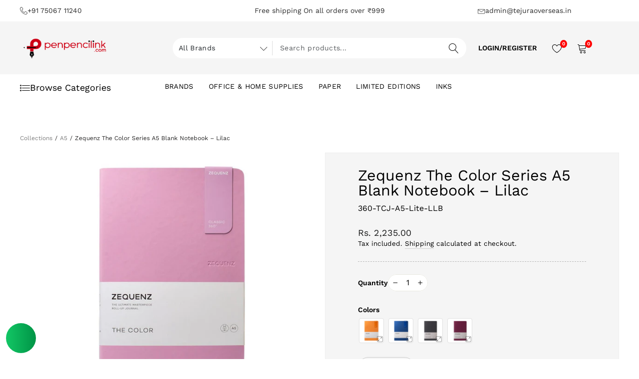

--- FILE ---
content_type: text/html; charset=utf-8
request_url: https://penpencilink.com/products/zequenz-the-color-a5-lilac-blank
body_size: 56919
content:
<!doctype html>
<html class="no-js" lang="en" dir="ltr">
<head>
  

  <meta charset="utf-8">
  <meta http-equiv="X-UA-Compatible" content="IE=edge,chrome=1">
  <meta name="viewport" content="width=device-width,initial-scale=1">
  <meta name="theme-color" content="#111111">
  <link rel="canonical" href="https://penpencilink.com/products/zequenz-the-color-a5-lilac-blank">
  <link rel="preconnect" href="https://cdn.shopify.com" crossorigin>
  <link rel="preconnect" href="https://fonts.shopifycdn.com" crossorigin>
  <link rel="dns-prefetch" href="https://productreviews.shopifycdn.com">
  <link rel="dns-prefetch" href="https://ajax.googleapis.com">
  <link rel="dns-prefetch" href="https://maps.googleapis.com">
  <link rel="dns-prefetch" href="https://maps.gstatic.com">

  <meta name="google-site-verification" content="7on6hRxjTs261axRgt4PETrSrjHfZdN5KQsWlRv6KbQ" /><link rel="shortcut icon" href="//penpencilink.com/cdn/shop/files/ppi-fav_32x32.png?v=1702542402" type="image/png" /><title>Zequenz The Color Series A5 Blank Notebook – Lilac | Penpencilink
</title>
<meta name="description" content="Write freely with Zequenz The Color A5 Blank Notebook in Lilac at Penpencilink. Features 80 GSM cream paper, durable binding, and a stylish colorful design."><meta property="og:site_name" content="penpencilink">
<meta property="og:url" content="https://penpencilink.com/products/zequenz-the-color-a5-lilac-blank">
<meta property="og:title" content="Zequenz The Color Series A5 Blank Notebook – Lilac">
<meta property="og:type" content="product">
<meta property="og:description" content="Specification

100% HANDMADE (Hand assembled and hand finished by Thai craftsmen). MADE IN THAILAND. Flexible enough to roll up. 360 degree opening. Smooth hand-sanded edges and rounded corners.
So..."><meta property="og:image" content="https://penpencilink.com/cdn/shop/files/Zequenz-a6-lilac-1_ff6e5291-fae1-429b-8f1d-6e0af2eeee93_1200x630.jpg?v=1757052522">
  <meta property="og:image:width" content="1200">
  <meta property="og:image:height" content="630"><meta property="product:price:amount" content="2,235.00">
  <meta property="product:price:currency" content="INR"><meta name="twitter:card" content="summary_large_image">
<meta name="twitter:title" content="Zequenz The Color Series A5 Blank Notebook – Lilac">
<meta name="twitter:description" content="Specification

100% HANDMADE (Hand assembled and hand finished by Thai craftsmen). MADE IN THAILAND. Flexible enough to roll up. 360 degree opening. Smooth hand-sanded edges and rounded corners.
So..."><link rel="stylesheet" href="https://cdnjs.cloudflare.com/ajax/libs/bootstrap/5.3.8/css/bootstrap.min.css" />
  <link rel="stylesheet" href="https://cdnjs.cloudflare.com/ajax/libs/Swiper/11.0.5/swiper-bundle.min.css" /><style data-shopify>@font-face {
  font-family: "Work Sans";
  font-weight: 400;
  font-style: normal;
  font-display: swap;
  src: url("//penpencilink.com/cdn/fonts/work_sans/worksans_n4.b7973b3d07d0ace13de1b1bea9c45759cdbe12cf.woff2") format("woff2"),
       url("//penpencilink.com/cdn/fonts/work_sans/worksans_n4.cf5ceb1e6d373a9505e637c1aff0a71d0959556d.woff") format("woff");
}

  @font-face {
  font-family: "Work Sans";
  font-weight: 400;
  font-style: normal;
  font-display: swap;
  src: url("//penpencilink.com/cdn/fonts/work_sans/worksans_n4.b7973b3d07d0ace13de1b1bea9c45759cdbe12cf.woff2") format("woff2"),
       url("//penpencilink.com/cdn/fonts/work_sans/worksans_n4.cf5ceb1e6d373a9505e637c1aff0a71d0959556d.woff") format("woff");
}


  @font-face {
  font-family: "Work Sans";
  font-weight: 600;
  font-style: normal;
  font-display: swap;
  src: url("//penpencilink.com/cdn/fonts/work_sans/worksans_n6.75811c3bd5161ea6e3ceb2d48ca889388f9bd5fe.woff2") format("woff2"),
       url("//penpencilink.com/cdn/fonts/work_sans/worksans_n6.defcf26f28f3fa3df4555714d3f2e0f1217d7772.woff") format("woff");
}

  @font-face {
  font-family: "Work Sans";
  font-weight: 400;
  font-style: italic;
  font-display: swap;
  src: url("//penpencilink.com/cdn/fonts/work_sans/worksans_i4.16ff51e3e71fc1d09ff97b9ff9ccacbeeb384ec4.woff2") format("woff2"),
       url("//penpencilink.com/cdn/fonts/work_sans/worksans_i4.ed4a1418cba5b7f04f79e4d5c8a5f1a6bd34f23b.woff") format("woff");
}

  @font-face {
  font-family: "Work Sans";
  font-weight: 600;
  font-style: italic;
  font-display: swap;
  src: url("//penpencilink.com/cdn/fonts/work_sans/worksans_i6.78fba5461dc3c46449871ad9378fc3fd89177502.woff2") format("woff2"),
       url("//penpencilink.com/cdn/fonts/work_sans/worksans_i6.e96d1853127697ea13d53cd7adc74309426a22a9.woff") format("woff");
}

</style><link href="//penpencilink.com/cdn/shop/t/15/assets/theme.css?v=57539642206439813281759489608" rel="stylesheet" type="text/css" media="all" />
  <link href="//penpencilink.com/cdn/shop/t/15/assets/custom.css?v=41604909694519110421766650934" rel="stylesheet" type="text/css" media="all" />
<style data-shopify>:root {
    --typeHeaderPrimary: "Work Sans";
    --typeHeaderFallback: sans-serif;
    --typeHeaderSize: 36px;
    --typeHeaderWeight: 400;
    --typeHeaderLineHeight: 1;
    --typeHeaderSpacing: 0.0em;

    --typeBasePrimary:"Work Sans";
    --typeBaseFallback:sans-serif;
    --typeBaseSize: 16px;
    --typeBaseWeight: 400;
    --typeBaseSpacing: 0.025em;
    --typeBaseLineHeight: 1.4;

    --typeCollectionTitle: 20px;

    --iconWeight: 2px;
    --iconLinecaps: miter;

    
      --buttonRadius: 0px;
    

    --colorGridOverlayOpacity: 0.1;
  }

  .placeholder-content {
    background-image: linear-gradient(100deg, #ffffff 40%, #f7f7f7 63%, #ffffff 79%);
  }</style><script>
    document.documentElement.className = document.documentElement.className.replace('no-js', 'js');

    window.theme = window.theme || {};
    theme.routes = {
      home: "/",
      cart: "/cart.js",
      cartPage: "/cart",
      cartAdd: "/cart/add.js",
      cartChange: "/cart/change.js",
      search: "/search"
    };
    theme.strings = {
      soldOut: "Sold Out",
      unavailable: "Unavailable",
      inStockLabel: "In stock, ready to ship",
      oneStockLabel: "Low stock - [count] item left",
      otherStockLabel: "Low stock - [count] items left",
      willNotShipUntil: "Ready to ship [date]",
      willBeInStockAfter: "Back in stock [date]",
      waitingForStock: "Inventory on the way",
      savePrice: "Save [saved_amount]",
      cartEmpty: "Your cart is currently empty.",
      cartTermsConfirmation: "You must agree with the terms and conditions of sales to check out",
      searchCollections: "Collections:",
      searchPages: "Pages:",
      searchArticles: "Articles:",
      productFrom: "from ",
    };
    theme.settings = {
      cartType: "drawer",
      isCustomerTemplate: false,
      moneyFormat: "Rs. {{amount}}",
      saveType: "dollar",
      productImageSize: "square",
      productImageCover: false,
      predictiveSearch: true,
      predictiveSearchType: "product,article,page,collection",
      predictiveSearchVendor: false,
      predictiveSearchPrice: false,
      quickView: true,
      themeName: 'Impulse',
      themeVersion: "7.1.0"
    };
  </script>

  <script>window.performance && window.performance.mark && window.performance.mark('shopify.content_for_header.start');</script><meta name="google-site-verification" content="aimAzbrhgpVPz_RhE4DsbL_0jOx7x3RYw5hACiEg2LM">
<meta id="shopify-digital-wallet" name="shopify-digital-wallet" content="/56914051120/digital_wallets/dialog">
<link rel="alternate" type="application/json+oembed" href="https://penpencilink.com/products/zequenz-the-color-a5-lilac-blank.oembed">
<script async="async" src="/checkouts/internal/preloads.js?locale=en-IN"></script>
<script id="shopify-features" type="application/json">{"accessToken":"04fd26141f94200d1a49775c087b8a71","betas":["rich-media-storefront-analytics"],"domain":"penpencilink.com","predictiveSearch":true,"shopId":56914051120,"locale":"en"}</script>
<script>var Shopify = Shopify || {};
Shopify.shop = "tejuraoverseas.myshopify.com";
Shopify.locale = "en";
Shopify.currency = {"active":"INR","rate":"1.0"};
Shopify.country = "IN";
Shopify.theme = {"name":"Penpencilink New Version","id":136860827696,"schema_name":"Impulse","schema_version":"7.1.0","theme_store_id":857,"role":"main"};
Shopify.theme.handle = "null";
Shopify.theme.style = {"id":null,"handle":null};
Shopify.cdnHost = "penpencilink.com/cdn";
Shopify.routes = Shopify.routes || {};
Shopify.routes.root = "/";</script>
<script type="module">!function(o){(o.Shopify=o.Shopify||{}).modules=!0}(window);</script>
<script>!function(o){function n(){var o=[];function n(){o.push(Array.prototype.slice.apply(arguments))}return n.q=o,n}var t=o.Shopify=o.Shopify||{};t.loadFeatures=n(),t.autoloadFeatures=n()}(window);</script>
<script id="shop-js-analytics" type="application/json">{"pageType":"product"}</script>
<script defer="defer" async type="module" src="//penpencilink.com/cdn/shopifycloud/shop-js/modules/v2/client.init-shop-cart-sync_WVOgQShq.en.esm.js"></script>
<script defer="defer" async type="module" src="//penpencilink.com/cdn/shopifycloud/shop-js/modules/v2/chunk.common_C_13GLB1.esm.js"></script>
<script defer="defer" async type="module" src="//penpencilink.com/cdn/shopifycloud/shop-js/modules/v2/chunk.modal_CLfMGd0m.esm.js"></script>
<script type="module">
  await import("//penpencilink.com/cdn/shopifycloud/shop-js/modules/v2/client.init-shop-cart-sync_WVOgQShq.en.esm.js");
await import("//penpencilink.com/cdn/shopifycloud/shop-js/modules/v2/chunk.common_C_13GLB1.esm.js");
await import("//penpencilink.com/cdn/shopifycloud/shop-js/modules/v2/chunk.modal_CLfMGd0m.esm.js");

  window.Shopify.SignInWithShop?.initShopCartSync?.({"fedCMEnabled":true,"windoidEnabled":true});

</script>
<script>(function() {
  var isLoaded = false;
  function asyncLoad() {
    if (isLoaded) return;
    isLoaded = true;
    var urls = ["https:\/\/example.com\/my_script.js?shop=tejuraoverseas.myshopify.com","https:\/\/cdn-bundler.nice-team.net\/app\/js\/bundler.js?shop=tejuraoverseas.myshopify.com"];
    for (var i = 0; i < urls.length; i++) {
      var s = document.createElement('script');
      s.type = 'text/javascript';
      s.async = true;
      s.src = urls[i];
      var x = document.getElementsByTagName('script')[0];
      x.parentNode.insertBefore(s, x);
    }
  };
  if(window.attachEvent) {
    window.attachEvent('onload', asyncLoad);
  } else {
    window.addEventListener('load', asyncLoad, false);
  }
})();</script>
<script id="__st">var __st={"a":56914051120,"offset":19800,"reqid":"b39d82d7-2b45-41a6-9a77-4e121527f9cc-1769590848","pageurl":"penpencilink.com\/products\/zequenz-the-color-a5-lilac-blank","u":"5ee5af56df7b","p":"product","rtyp":"product","rid":7235198550064};</script>
<script>window.ShopifyPaypalV4VisibilityTracking = true;</script>
<script id="form-persister">!function(){'use strict';const t='contact',e='new_comment',n=[[t,t],['blogs',e],['comments',e],[t,'customer']],o='password',r='form_key',c=['recaptcha-v3-token','g-recaptcha-response','h-captcha-response',o],s=()=>{try{return window.sessionStorage}catch{return}},i='__shopify_v',u=t=>t.elements[r],a=function(){const t=[...n].map((([t,e])=>`form[action*='/${t}']:not([data-nocaptcha='true']) input[name='form_type'][value='${e}']`)).join(',');var e;return e=t,()=>e?[...document.querySelectorAll(e)].map((t=>t.form)):[]}();function m(t){const e=u(t);a().includes(t)&&(!e||!e.value)&&function(t){try{if(!s())return;!function(t){const e=s();if(!e)return;const n=u(t);if(!n)return;const o=n.value;o&&e.removeItem(o)}(t);const e=Array.from(Array(32),(()=>Math.random().toString(36)[2])).join('');!function(t,e){u(t)||t.append(Object.assign(document.createElement('input'),{type:'hidden',name:r})),t.elements[r].value=e}(t,e),function(t,e){const n=s();if(!n)return;const r=[...t.querySelectorAll(`input[type='${o}']`)].map((({name:t})=>t)),u=[...c,...r],a={};for(const[o,c]of new FormData(t).entries())u.includes(o)||(a[o]=c);n.setItem(e,JSON.stringify({[i]:1,action:t.action,data:a}))}(t,e)}catch(e){console.error('failed to persist form',e)}}(t)}const f=t=>{if('true'===t.dataset.persistBound)return;const e=function(t,e){const n=function(t){return'function'==typeof t.submit?t.submit:HTMLFormElement.prototype.submit}(t).bind(t);return function(){let t;return()=>{t||(t=!0,(()=>{try{e(),n()}catch(t){(t=>{console.error('form submit failed',t)})(t)}})(),setTimeout((()=>t=!1),250))}}()}(t,(()=>{m(t)}));!function(t,e){if('function'==typeof t.submit&&'function'==typeof e)try{t.submit=e}catch{}}(t,e),t.addEventListener('submit',(t=>{t.preventDefault(),e()})),t.dataset.persistBound='true'};!function(){function t(t){const e=(t=>{const e=t.target;return e instanceof HTMLFormElement?e:e&&e.form})(t);e&&m(e)}document.addEventListener('submit',t),document.addEventListener('DOMContentLoaded',(()=>{const e=a();for(const t of e)f(t);var n;n=document.body,new window.MutationObserver((t=>{for(const e of t)if('childList'===e.type&&e.addedNodes.length)for(const t of e.addedNodes)1===t.nodeType&&'FORM'===t.tagName&&a().includes(t)&&f(t)})).observe(n,{childList:!0,subtree:!0,attributes:!1}),document.removeEventListener('submit',t)}))}()}();</script>
<script integrity="sha256-4kQ18oKyAcykRKYeNunJcIwy7WH5gtpwJnB7kiuLZ1E=" data-source-attribution="shopify.loadfeatures" defer="defer" src="//penpencilink.com/cdn/shopifycloud/storefront/assets/storefront/load_feature-a0a9edcb.js" crossorigin="anonymous"></script>
<script data-source-attribution="shopify.dynamic_checkout.dynamic.init">var Shopify=Shopify||{};Shopify.PaymentButton=Shopify.PaymentButton||{isStorefrontPortableWallets:!0,init:function(){window.Shopify.PaymentButton.init=function(){};var t=document.createElement("script");t.src="https://penpencilink.com/cdn/shopifycloud/portable-wallets/latest/portable-wallets.en.js",t.type="module",document.head.appendChild(t)}};
</script>
<script data-source-attribution="shopify.dynamic_checkout.buyer_consent">
  function portableWalletsHideBuyerConsent(e){var t=document.getElementById("shopify-buyer-consent"),n=document.getElementById("shopify-subscription-policy-button");t&&n&&(t.classList.add("hidden"),t.setAttribute("aria-hidden","true"),n.removeEventListener("click",e))}function portableWalletsShowBuyerConsent(e){var t=document.getElementById("shopify-buyer-consent"),n=document.getElementById("shopify-subscription-policy-button");t&&n&&(t.classList.remove("hidden"),t.removeAttribute("aria-hidden"),n.addEventListener("click",e))}window.Shopify?.PaymentButton&&(window.Shopify.PaymentButton.hideBuyerConsent=portableWalletsHideBuyerConsent,window.Shopify.PaymentButton.showBuyerConsent=portableWalletsShowBuyerConsent);
</script>
<script>
  function portableWalletsCleanup(e){e&&e.src&&console.error("Failed to load portable wallets script "+e.src);var t=document.querySelectorAll("shopify-accelerated-checkout .shopify-payment-button__skeleton, shopify-accelerated-checkout-cart .wallet-cart-button__skeleton"),e=document.getElementById("shopify-buyer-consent");for(let e=0;e<t.length;e++)t[e].remove();e&&e.remove()}function portableWalletsNotLoadedAsModule(e){e instanceof ErrorEvent&&"string"==typeof e.message&&e.message.includes("import.meta")&&"string"==typeof e.filename&&e.filename.includes("portable-wallets")&&(window.removeEventListener("error",portableWalletsNotLoadedAsModule),window.Shopify.PaymentButton.failedToLoad=e,"loading"===document.readyState?document.addEventListener("DOMContentLoaded",window.Shopify.PaymentButton.init):window.Shopify.PaymentButton.init())}window.addEventListener("error",portableWalletsNotLoadedAsModule);
</script>

<script type="module" src="https://penpencilink.com/cdn/shopifycloud/portable-wallets/latest/portable-wallets.en.js" onError="portableWalletsCleanup(this)" crossorigin="anonymous"></script>
<script nomodule>
  document.addEventListener("DOMContentLoaded", portableWalletsCleanup);
</script>

<link id="shopify-accelerated-checkout-styles" rel="stylesheet" media="screen" href="https://penpencilink.com/cdn/shopifycloud/portable-wallets/latest/accelerated-checkout-backwards-compat.css" crossorigin="anonymous">
<style id="shopify-accelerated-checkout-cart">
        #shopify-buyer-consent {
  margin-top: 1em;
  display: inline-block;
  width: 100%;
}

#shopify-buyer-consent.hidden {
  display: none;
}

#shopify-subscription-policy-button {
  background: none;
  border: none;
  padding: 0;
  text-decoration: underline;
  font-size: inherit;
  cursor: pointer;
}

#shopify-subscription-policy-button::before {
  box-shadow: none;
}

      </style>
<link rel="stylesheet" media="screen" href="//penpencilink.com/cdn/shop/t/15/compiled_assets/styles.css?v=24812">
<script id="sections-script" data-sections="header-new,bottom-header" defer="defer" src="//penpencilink.com/cdn/shop/t/15/compiled_assets/scripts.js?v=24812"></script>
<script>window.performance && window.performance.mark && window.performance.mark('shopify.content_for_header.end');</script>

  <script src="//penpencilink.com/cdn/shop/t/15/assets/vendor-scripts-v11.js" defer="defer"></script><script src="//penpencilink.com/cdn/shop/t/15/assets/theme.js?v=16633770289178175021761384388" defer="defer"></script>
  <script>
  window.customerLoggedIn = null;
  window.customerId = null;
</script>
<!-- BEGIN app block: shopify://apps/judge-me-reviews/blocks/judgeme_core/61ccd3b1-a9f2-4160-9fe9-4fec8413e5d8 --><!-- Start of Judge.me Core -->






<link rel="dns-prefetch" href="https://cdnwidget.judge.me">
<link rel="dns-prefetch" href="https://cdn.judge.me">
<link rel="dns-prefetch" href="https://cdn1.judge.me">
<link rel="dns-prefetch" href="https://api.judge.me">

<script data-cfasync='false' class='jdgm-settings-script'>window.jdgmSettings={"pagination":5,"disable_web_reviews":false,"badge_no_review_text":"No reviews","badge_n_reviews_text":"{{ n }} review/reviews","badge_star_color":"#FFD000","hide_badge_preview_if_no_reviews":true,"badge_hide_text":false,"enforce_center_preview_badge":false,"widget_title":"Customer Reviews","widget_open_form_text":"Write a review","widget_close_form_text":"Cancel review","widget_refresh_page_text":"Refresh page","widget_summary_text":"Based on {{ number_of_reviews }} review/reviews","widget_no_review_text":"Be the first to write a review","widget_name_field_text":"Display name","widget_verified_name_field_text":"Verified Name (public)","widget_name_placeholder_text":"Display name","widget_required_field_error_text":"This field is required.","widget_email_field_text":"Email address","widget_verified_email_field_text":"Verified Email (private, can not be edited)","widget_email_placeholder_text":"Your email address","widget_email_field_error_text":"Please enter a valid email address.","widget_rating_field_text":"Rating","widget_review_title_field_text":"Review Title","widget_review_title_placeholder_text":"Give your review a title","widget_review_body_field_text":"Review content","widget_review_body_placeholder_text":"Start writing here...","widget_pictures_field_text":"Picture/Video (optional)","widget_submit_review_text":"Submit Review","widget_submit_verified_review_text":"Submit Verified Review","widget_submit_success_msg_with_auto_publish":"Thank you! Please refresh the page in a few moments to see your review. You can remove or edit your review by logging into \u003ca href='https://judge.me/login' target='_blank' rel='nofollow noopener'\u003eJudge.me\u003c/a\u003e","widget_submit_success_msg_no_auto_publish":"Thank you! Your review will be published as soon as it is approved by the shop admin. You can remove or edit your review by logging into \u003ca href='https://judge.me/login' target='_blank' rel='nofollow noopener'\u003eJudge.me\u003c/a\u003e","widget_show_default_reviews_out_of_total_text":"Showing {{ n_reviews_shown }} out of {{ n_reviews }} reviews.","widget_show_all_link_text":"Show all","widget_show_less_link_text":"Show less","widget_author_said_text":"{{ reviewer_name }} said:","widget_days_text":"{{ n }} days ago","widget_weeks_text":"{{ n }} week/weeks ago","widget_months_text":"{{ n }} month/months ago","widget_years_text":"{{ n }} year/years ago","widget_yesterday_text":"Yesterday","widget_today_text":"Today","widget_replied_text":"\u003e\u003e {{ shop_name }} replied:","widget_read_more_text":"Read more","widget_reviewer_name_as_initial":"","widget_rating_filter_color":"#fbcd0a","widget_rating_filter_see_all_text":"See all reviews","widget_sorting_most_recent_text":"Most Recent","widget_sorting_highest_rating_text":"Highest Rating","widget_sorting_lowest_rating_text":"Lowest Rating","widget_sorting_with_pictures_text":"Only Pictures","widget_sorting_most_helpful_text":"Most Helpful","widget_open_question_form_text":"Ask a question","widget_reviews_subtab_text":"Reviews","widget_questions_subtab_text":"Questions","widget_question_label_text":"Question","widget_answer_label_text":"Answer","widget_question_placeholder_text":"Write your question here","widget_submit_question_text":"Submit Question","widget_question_submit_success_text":"Thank you for your question! We will notify you once it gets answered.","widget_star_color":"#FFD000","verified_badge_text":"Verified","verified_badge_bg_color":"","verified_badge_text_color":"","verified_badge_placement":"left-of-reviewer-name","widget_review_max_height":"","widget_hide_border":false,"widget_social_share":false,"widget_thumb":false,"widget_review_location_show":false,"widget_location_format":"","all_reviews_include_out_of_store_products":true,"all_reviews_out_of_store_text":"(out of store)","all_reviews_pagination":100,"all_reviews_product_name_prefix_text":"about","enable_review_pictures":true,"enable_question_anwser":false,"widget_theme":"default","review_date_format":"mm/dd/yyyy","default_sort_method":"most-recent","widget_product_reviews_subtab_text":"Product Reviews","widget_shop_reviews_subtab_text":"Shop Reviews","widget_other_products_reviews_text":"Reviews for other products","widget_store_reviews_subtab_text":"Store reviews","widget_no_store_reviews_text":"This store hasn't received any reviews yet","widget_web_restriction_product_reviews_text":"This product hasn't received any reviews yet","widget_no_items_text":"No items found","widget_show_more_text":"Show more","widget_write_a_store_review_text":"Write a Store Review","widget_other_languages_heading":"Reviews in Other Languages","widget_translate_review_text":"Translate review to {{ language }}","widget_translating_review_text":"Translating...","widget_show_original_translation_text":"Show original ({{ language }})","widget_translate_review_failed_text":"Review couldn't be translated.","widget_translate_review_retry_text":"Retry","widget_translate_review_try_again_later_text":"Try again later","show_product_url_for_grouped_product":false,"widget_sorting_pictures_first_text":"Pictures First","show_pictures_on_all_rev_page_mobile":false,"show_pictures_on_all_rev_page_desktop":false,"floating_tab_hide_mobile_install_preference":false,"floating_tab_button_name":"★ Reviews","floating_tab_title":"Let customers speak for us","floating_tab_button_color":"","floating_tab_button_background_color":"","floating_tab_url":"","floating_tab_url_enabled":false,"floating_tab_tab_style":"text","all_reviews_text_badge_text":"Customers rate us {{ shop.metafields.judgeme.all_reviews_rating | round: 1 }}/5 based on {{ shop.metafields.judgeme.all_reviews_count }} reviews.","all_reviews_text_badge_text_branded_style":"{{ shop.metafields.judgeme.all_reviews_rating | round: 1 }} out of 5 stars based on {{ shop.metafields.judgeme.all_reviews_count }} reviews","is_all_reviews_text_badge_a_link":false,"show_stars_for_all_reviews_text_badge":false,"all_reviews_text_badge_url":"","all_reviews_text_style":"branded","all_reviews_text_color_style":"judgeme_brand_color","all_reviews_text_color":"#108474","all_reviews_text_show_jm_brand":true,"featured_carousel_show_header":true,"featured_carousel_title":"Let customers speak for us","testimonials_carousel_title":"Customers are saying","videos_carousel_title":"Real customer stories","cards_carousel_title":"Customers are saying","featured_carousel_count_text":"from {{ n }} reviews","featured_carousel_add_link_to_all_reviews_page":false,"featured_carousel_url":"","featured_carousel_show_images":true,"featured_carousel_autoslide_interval":5,"featured_carousel_arrows_on_the_sides":false,"featured_carousel_height":250,"featured_carousel_width":80,"featured_carousel_image_size":0,"featured_carousel_image_height":250,"featured_carousel_arrow_color":"#eeeeee","verified_count_badge_style":"branded","verified_count_badge_orientation":"horizontal","verified_count_badge_color_style":"judgeme_brand_color","verified_count_badge_color":"#108474","is_verified_count_badge_a_link":false,"verified_count_badge_url":"","verified_count_badge_show_jm_brand":true,"widget_rating_preset_default":5,"widget_first_sub_tab":"product-reviews","widget_show_histogram":true,"widget_histogram_use_custom_color":false,"widget_pagination_use_custom_color":false,"widget_star_use_custom_color":false,"widget_verified_badge_use_custom_color":false,"widget_write_review_use_custom_color":false,"picture_reminder_submit_button":"Upload Pictures","enable_review_videos":false,"mute_video_by_default":false,"widget_sorting_videos_first_text":"Videos First","widget_review_pending_text":"Pending","featured_carousel_items_for_large_screen":3,"social_share_options_order":"Facebook,Twitter","remove_microdata_snippet":true,"disable_json_ld":false,"enable_json_ld_products":false,"preview_badge_show_question_text":false,"preview_badge_no_question_text":"No questions","preview_badge_n_question_text":"{{ number_of_questions }} question/questions","qa_badge_show_icon":false,"qa_badge_position":"same-row","remove_judgeme_branding":false,"widget_add_search_bar":false,"widget_search_bar_placeholder":"Search","widget_sorting_verified_only_text":"Verified only","featured_carousel_theme":"default","featured_carousel_show_rating":true,"featured_carousel_show_title":true,"featured_carousel_show_body":true,"featured_carousel_show_date":false,"featured_carousel_show_reviewer":true,"featured_carousel_show_product":false,"featured_carousel_header_background_color":"#108474","featured_carousel_header_text_color":"#ffffff","featured_carousel_name_product_separator":"reviewed","featured_carousel_full_star_background":"#108474","featured_carousel_empty_star_background":"#dadada","featured_carousel_vertical_theme_background":"#f9fafb","featured_carousel_verified_badge_enable":true,"featured_carousel_verified_badge_color":"#108474","featured_carousel_border_style":"round","featured_carousel_review_line_length_limit":3,"featured_carousel_more_reviews_button_text":"Read more reviews","featured_carousel_view_product_button_text":"View product","all_reviews_page_load_reviews_on":"scroll","all_reviews_page_load_more_text":"Load More Reviews","disable_fb_tab_reviews":false,"enable_ajax_cdn_cache":false,"widget_advanced_speed_features":5,"widget_public_name_text":"displayed publicly like","default_reviewer_name":"John Smith","default_reviewer_name_has_non_latin":true,"widget_reviewer_anonymous":"Anonymous","medals_widget_title":"Judge.me Review Medals","medals_widget_background_color":"#f9fafb","medals_widget_position":"footer_all_pages","medals_widget_border_color":"#f9fafb","medals_widget_verified_text_position":"left","medals_widget_use_monochromatic_version":false,"medals_widget_elements_color":"#108474","show_reviewer_avatar":true,"widget_invalid_yt_video_url_error_text":"Not a YouTube video URL","widget_max_length_field_error_text":"Please enter no more than {0} characters.","widget_show_country_flag":false,"widget_show_collected_via_shop_app":true,"widget_verified_by_shop_badge_style":"light","widget_verified_by_shop_text":"Verified by Shop","widget_show_photo_gallery":false,"widget_load_with_code_splitting":true,"widget_ugc_install_preference":false,"widget_ugc_title":"Made by us, Shared by you","widget_ugc_subtitle":"Tag us to see your picture featured in our page","widget_ugc_arrows_color":"#ffffff","widget_ugc_primary_button_text":"Buy Now","widget_ugc_primary_button_background_color":"#108474","widget_ugc_primary_button_text_color":"#ffffff","widget_ugc_primary_button_border_width":"0","widget_ugc_primary_button_border_style":"none","widget_ugc_primary_button_border_color":"#108474","widget_ugc_primary_button_border_radius":"25","widget_ugc_secondary_button_text":"Load More","widget_ugc_secondary_button_background_color":"#ffffff","widget_ugc_secondary_button_text_color":"#108474","widget_ugc_secondary_button_border_width":"2","widget_ugc_secondary_button_border_style":"solid","widget_ugc_secondary_button_border_color":"#108474","widget_ugc_secondary_button_border_radius":"25","widget_ugc_reviews_button_text":"View Reviews","widget_ugc_reviews_button_background_color":"#ffffff","widget_ugc_reviews_button_text_color":"#108474","widget_ugc_reviews_button_border_width":"2","widget_ugc_reviews_button_border_style":"solid","widget_ugc_reviews_button_border_color":"#108474","widget_ugc_reviews_button_border_radius":"25","widget_ugc_reviews_button_link_to":"judgeme-reviews-page","widget_ugc_show_post_date":true,"widget_ugc_max_width":"800","widget_rating_metafield_value_type":true,"widget_primary_color":"#108474","widget_enable_secondary_color":false,"widget_secondary_color":"#edf5f5","widget_summary_average_rating_text":"{{ average_rating }} out of 5","widget_media_grid_title":"Customer photos \u0026 videos","widget_media_grid_see_more_text":"See more","widget_round_style":false,"widget_show_product_medals":true,"widget_verified_by_judgeme_text":"Verified by Judge.me","widget_show_store_medals":true,"widget_verified_by_judgeme_text_in_store_medals":"Verified by Judge.me","widget_media_field_exceed_quantity_message":"Sorry, we can only accept {{ max_media }} for one review.","widget_media_field_exceed_limit_message":"{{ file_name }} is too large, please select a {{ media_type }} less than {{ size_limit }}MB.","widget_review_submitted_text":"Review Submitted!","widget_question_submitted_text":"Question Submitted!","widget_close_form_text_question":"Cancel","widget_write_your_answer_here_text":"Write your answer here","widget_enabled_branded_link":true,"widget_show_collected_by_judgeme":true,"widget_reviewer_name_color":"","widget_write_review_text_color":"","widget_write_review_bg_color":"","widget_collected_by_judgeme_text":"collected by Judge.me","widget_pagination_type":"standard","widget_load_more_text":"Load More","widget_load_more_color":"#108474","widget_full_review_text":"Full Review","widget_read_more_reviews_text":"Read More Reviews","widget_read_questions_text":"Read Questions","widget_questions_and_answers_text":"Questions \u0026 Answers","widget_verified_by_text":"Verified by","widget_verified_text":"Verified","widget_number_of_reviews_text":"{{ number_of_reviews }} reviews","widget_back_button_text":"Back","widget_next_button_text":"Next","widget_custom_forms_filter_button":"Filters","custom_forms_style":"horizontal","widget_show_review_information":false,"how_reviews_are_collected":"How reviews are collected?","widget_show_review_keywords":false,"widget_gdpr_statement":"How we use your data: We'll only contact you about the review you left, and only if necessary. By submitting your review, you agree to Judge.me's \u003ca href='https://judge.me/terms' target='_blank' rel='nofollow noopener'\u003eterms\u003c/a\u003e, \u003ca href='https://judge.me/privacy' target='_blank' rel='nofollow noopener'\u003eprivacy\u003c/a\u003e and \u003ca href='https://judge.me/content-policy' target='_blank' rel='nofollow noopener'\u003econtent\u003c/a\u003e policies.","widget_multilingual_sorting_enabled":false,"widget_translate_review_content_enabled":false,"widget_translate_review_content_method":"manual","popup_widget_review_selection":"automatically_with_pictures","popup_widget_round_border_style":true,"popup_widget_show_title":true,"popup_widget_show_body":true,"popup_widget_show_reviewer":false,"popup_widget_show_product":true,"popup_widget_show_pictures":true,"popup_widget_use_review_picture":true,"popup_widget_show_on_home_page":true,"popup_widget_show_on_product_page":true,"popup_widget_show_on_collection_page":true,"popup_widget_show_on_cart_page":true,"popup_widget_position":"bottom_left","popup_widget_first_review_delay":5,"popup_widget_duration":5,"popup_widget_interval":5,"popup_widget_review_count":5,"popup_widget_hide_on_mobile":true,"review_snippet_widget_round_border_style":true,"review_snippet_widget_card_color":"#FFFFFF","review_snippet_widget_slider_arrows_background_color":"#FFFFFF","review_snippet_widget_slider_arrows_color":"#000000","review_snippet_widget_star_color":"#108474","show_product_variant":false,"all_reviews_product_variant_label_text":"Variant: ","widget_show_verified_branding":true,"widget_ai_summary_title":"Customers say","widget_ai_summary_disclaimer":"AI-powered review summary based on recent customer reviews","widget_show_ai_summary":false,"widget_show_ai_summary_bg":false,"widget_show_review_title_input":true,"redirect_reviewers_invited_via_email":"external_form","request_store_review_after_product_review":false,"request_review_other_products_in_order":false,"review_form_color_scheme":"default","review_form_corner_style":"square","review_form_star_color":{},"review_form_text_color":"#333333","review_form_background_color":"#ffffff","review_form_field_background_color":"#fafafa","review_form_button_color":{},"review_form_button_text_color":"#ffffff","review_form_modal_overlay_color":"#000000","review_content_screen_title_text":"How would you rate this product?","review_content_introduction_text":"We would love it if you would share a bit about your experience.","store_review_form_title_text":"How would you rate this store?","store_review_form_introduction_text":"We would love it if you would share a bit about your experience.","show_review_guidance_text":true,"one_star_review_guidance_text":"Poor","five_star_review_guidance_text":"Great","customer_information_screen_title_text":"About you","customer_information_introduction_text":"Please tell us more about you.","custom_questions_screen_title_text":"Your experience in more detail","custom_questions_introduction_text":"Here are a few questions to help us understand more about your experience.","review_submitted_screen_title_text":"Thanks for your review!","review_submitted_screen_thank_you_text":"We are processing it and it will appear on the store soon.","review_submitted_screen_email_verification_text":"Please confirm your email by clicking the link we just sent you. This helps us keep reviews authentic.","review_submitted_request_store_review_text":"Would you like to share your experience of shopping with us?","review_submitted_review_other_products_text":"Would you like to review these products?","store_review_screen_title_text":"Would you like to share your experience of shopping with us?","store_review_introduction_text":"We value your feedback and use it to improve. Please share any thoughts or suggestions you have.","reviewer_media_screen_title_picture_text":"Share a picture","reviewer_media_introduction_picture_text":"Upload a photo to support your review.","reviewer_media_screen_title_video_text":"Share a video","reviewer_media_introduction_video_text":"Upload a video to support your review.","reviewer_media_screen_title_picture_or_video_text":"Share a picture or video","reviewer_media_introduction_picture_or_video_text":"Upload a photo or video to support your review.","reviewer_media_youtube_url_text":"Paste your Youtube URL here","advanced_settings_next_step_button_text":"Next","advanced_settings_close_review_button_text":"Close","modal_write_review_flow":false,"write_review_flow_required_text":"Required","write_review_flow_privacy_message_text":"We respect your privacy.","write_review_flow_anonymous_text":"Post review as anonymous","write_review_flow_visibility_text":"This won't be visible to other customers.","write_review_flow_multiple_selection_help_text":"Select as many as you like","write_review_flow_single_selection_help_text":"Select one option","write_review_flow_required_field_error_text":"This field is required","write_review_flow_invalid_email_error_text":"Please enter a valid email address","write_review_flow_max_length_error_text":"Max. {{ max_length }} characters.","write_review_flow_media_upload_text":"\u003cb\u003eClick to upload\u003c/b\u003e or drag and drop","write_review_flow_gdpr_statement":"We'll only contact you about your review if necessary. By submitting your review, you agree to our \u003ca href='https://judge.me/terms' target='_blank' rel='nofollow noopener'\u003eterms and conditions\u003c/a\u003e and \u003ca href='https://judge.me/privacy' target='_blank' rel='nofollow noopener'\u003eprivacy policy\u003c/a\u003e.","rating_only_reviews_enabled":true,"show_negative_reviews_help_screen":false,"new_review_flow_help_screen_rating_threshold":3,"negative_review_resolution_screen_title_text":"Tell us more","negative_review_resolution_text":"Your experience matters to us. If there were issues with your purchase, we're here to help. Feel free to reach out to us, we'd love the opportunity to make things right.","negative_review_resolution_button_text":"Contact us","negative_review_resolution_proceed_with_review_text":"Leave a review","negative_review_resolution_subject":"Issue with purchase from {{ shop_name }}.{{ order_name }}","preview_badge_collection_page_install_status":false,"widget_review_custom_css":"","preview_badge_custom_css":"","preview_badge_stars_count":"5-stars","featured_carousel_custom_css":"","floating_tab_custom_css":"","all_reviews_widget_custom_css":"","medals_widget_custom_css":"","verified_badge_custom_css":"","all_reviews_text_custom_css":"","transparency_badges_collected_via_store_invite":false,"transparency_badges_from_another_provider":false,"transparency_badges_collected_from_store_visitor":false,"transparency_badges_collected_by_verified_review_provider":false,"transparency_badges_earned_reward":false,"transparency_badges_collected_via_store_invite_text":"Review collected via store invitation","transparency_badges_from_another_provider_text":"Review collected from another provider","transparency_badges_collected_from_store_visitor_text":"Review collected from a store visitor","transparency_badges_written_in_google_text":"Review written in Google","transparency_badges_written_in_etsy_text":"Review written in Etsy","transparency_badges_written_in_shop_app_text":"Review written in Shop App","transparency_badges_earned_reward_text":"Review earned a reward for future purchase","product_review_widget_per_page":10,"widget_store_review_label_text":"Review about the store","checkout_comment_extension_title_on_product_page":"Customer Comments","checkout_comment_extension_num_latest_comment_show":5,"checkout_comment_extension_format":"name_and_timestamp","checkout_comment_customer_name":"last_initial","checkout_comment_comment_notification":true,"preview_badge_collection_page_install_preference":false,"preview_badge_home_page_install_preference":false,"preview_badge_product_page_install_preference":false,"review_widget_install_preference":"","review_carousel_install_preference":false,"floating_reviews_tab_install_preference":"none","verified_reviews_count_badge_install_preference":false,"all_reviews_text_install_preference":false,"review_widget_best_location":false,"judgeme_medals_install_preference":false,"review_widget_revamp_enabled":true,"review_widget_qna_enabled":false,"review_widget_header_theme":"standard","review_widget_widget_title_enabled":true,"review_widget_header_text_size":"medium","review_widget_header_text_weight":"regular","review_widget_average_rating_style":"compact","review_widget_bar_chart_enabled":true,"review_widget_bar_chart_type":"numbers","review_widget_bar_chart_style":"standard","review_widget_expanded_media_gallery_enabled":false,"review_widget_reviews_section_theme":"standard","review_widget_image_style":"thumbnails","review_widget_review_image_ratio":"square","review_widget_stars_size":"medium","review_widget_verified_badge":"standard_text","review_widget_review_title_text_size":"medium","review_widget_review_text_size":"medium","review_widget_review_text_length":"medium","review_widget_number_of_columns_desktop":3,"review_widget_carousel_transition_speed":5,"review_widget_custom_questions_answers_display":"always","review_widget_button_text_color":"#FFFFFF","review_widget_text_color":"#000000","review_widget_lighter_text_color":"#7B7B7B","review_widget_corner_styling":"soft","review_widget_review_word_singular":"review","review_widget_review_word_plural":"reviews","review_widget_voting_label":"Helpful?","review_widget_shop_reply_label":"Reply from {{ shop_name }}:","review_widget_filters_title":"Filters","qna_widget_question_word_singular":"Question","qna_widget_question_word_plural":"Questions","qna_widget_answer_reply_label":"Answer from {{ answerer_name }}:","qna_content_screen_title_text":"Ask a question about this product","qna_widget_question_required_field_error_text":"Please enter your question.","qna_widget_flow_gdpr_statement":"We'll only contact you about your question if necessary. By submitting your question, you agree to our \u003ca href='https://judge.me/terms' target='_blank' rel='nofollow noopener'\u003eterms and conditions\u003c/a\u003e and \u003ca href='https://judge.me/privacy' target='_blank' rel='nofollow noopener'\u003eprivacy policy\u003c/a\u003e.","qna_widget_question_submitted_text":"Thanks for your question!","qna_widget_close_form_text_question":"Close","qna_widget_question_submit_success_text":"We’ll notify you by email when your question is answered.","all_reviews_widget_v2025_enabled":false,"all_reviews_widget_v2025_header_theme":"default","all_reviews_widget_v2025_widget_title_enabled":true,"all_reviews_widget_v2025_header_text_size":"medium","all_reviews_widget_v2025_header_text_weight":"regular","all_reviews_widget_v2025_average_rating_style":"compact","all_reviews_widget_v2025_bar_chart_enabled":true,"all_reviews_widget_v2025_bar_chart_type":"numbers","all_reviews_widget_v2025_bar_chart_style":"standard","all_reviews_widget_v2025_expanded_media_gallery_enabled":false,"all_reviews_widget_v2025_show_store_medals":true,"all_reviews_widget_v2025_show_photo_gallery":true,"all_reviews_widget_v2025_show_review_keywords":false,"all_reviews_widget_v2025_show_ai_summary":false,"all_reviews_widget_v2025_show_ai_summary_bg":false,"all_reviews_widget_v2025_add_search_bar":false,"all_reviews_widget_v2025_default_sort_method":"most-recent","all_reviews_widget_v2025_reviews_per_page":10,"all_reviews_widget_v2025_reviews_section_theme":"default","all_reviews_widget_v2025_image_style":"thumbnails","all_reviews_widget_v2025_review_image_ratio":"square","all_reviews_widget_v2025_stars_size":"medium","all_reviews_widget_v2025_verified_badge":"bold_badge","all_reviews_widget_v2025_review_title_text_size":"medium","all_reviews_widget_v2025_review_text_size":"medium","all_reviews_widget_v2025_review_text_length":"medium","all_reviews_widget_v2025_number_of_columns_desktop":3,"all_reviews_widget_v2025_carousel_transition_speed":5,"all_reviews_widget_v2025_custom_questions_answers_display":"always","all_reviews_widget_v2025_show_product_variant":false,"all_reviews_widget_v2025_show_reviewer_avatar":true,"all_reviews_widget_v2025_reviewer_name_as_initial":"","all_reviews_widget_v2025_review_location_show":false,"all_reviews_widget_v2025_location_format":"","all_reviews_widget_v2025_show_country_flag":false,"all_reviews_widget_v2025_verified_by_shop_badge_style":"light","all_reviews_widget_v2025_social_share":false,"all_reviews_widget_v2025_social_share_options_order":"Facebook,Twitter,LinkedIn,Pinterest","all_reviews_widget_v2025_pagination_type":"standard","all_reviews_widget_v2025_button_text_color":"#FFFFFF","all_reviews_widget_v2025_text_color":"#000000","all_reviews_widget_v2025_lighter_text_color":"#7B7B7B","all_reviews_widget_v2025_corner_styling":"soft","all_reviews_widget_v2025_title":"Customer reviews","all_reviews_widget_v2025_ai_summary_title":"Customers say about this store","all_reviews_widget_v2025_no_review_text":"Be the first to write a review","platform":"shopify","branding_url":"https://app.judge.me/reviews","branding_text":"Powered by Judge.me","locale":"en","reply_name":"penpencilink","widget_version":"3.0","footer":true,"autopublish":true,"review_dates":true,"enable_custom_form":false,"shop_locale":"en","enable_multi_locales_translations":false,"show_review_title_input":true,"review_verification_email_status":"always","can_be_branded":false,"reply_name_text":"penpencilink"};</script> <style class='jdgm-settings-style'>.jdgm-xx{left:0}:root{--jdgm-primary-color: #108474;--jdgm-secondary-color: rgba(16,132,116,0.1);--jdgm-star-color: #FFD000;--jdgm-write-review-text-color: white;--jdgm-write-review-bg-color: #108474;--jdgm-paginate-color: #108474;--jdgm-border-radius: 0;--jdgm-reviewer-name-color: #108474}.jdgm-histogram__bar-content{background-color:#108474}.jdgm-rev[data-verified-buyer=true] .jdgm-rev__icon.jdgm-rev__icon:after,.jdgm-rev__buyer-badge.jdgm-rev__buyer-badge{color:white;background-color:#108474}.jdgm-review-widget--small .jdgm-gallery.jdgm-gallery .jdgm-gallery__thumbnail-link:nth-child(8) .jdgm-gallery__thumbnail-wrapper.jdgm-gallery__thumbnail-wrapper:before{content:"See more"}@media only screen and (min-width: 768px){.jdgm-gallery.jdgm-gallery .jdgm-gallery__thumbnail-link:nth-child(8) .jdgm-gallery__thumbnail-wrapper.jdgm-gallery__thumbnail-wrapper:before{content:"See more"}}.jdgm-preview-badge .jdgm-star.jdgm-star{color:#FFD000}.jdgm-prev-badge[data-average-rating='0.00']{display:none !important}.jdgm-author-all-initials{display:none !important}.jdgm-author-last-initial{display:none !important}.jdgm-rev-widg__title{visibility:hidden}.jdgm-rev-widg__summary-text{visibility:hidden}.jdgm-prev-badge__text{visibility:hidden}.jdgm-rev__prod-link-prefix:before{content:'about'}.jdgm-rev__variant-label:before{content:'Variant: '}.jdgm-rev__out-of-store-text:before{content:'(out of store)'}@media only screen and (min-width: 768px){.jdgm-rev__pics .jdgm-rev_all-rev-page-picture-separator,.jdgm-rev__pics .jdgm-rev__product-picture{display:none}}@media only screen and (max-width: 768px){.jdgm-rev__pics .jdgm-rev_all-rev-page-picture-separator,.jdgm-rev__pics .jdgm-rev__product-picture{display:none}}.jdgm-preview-badge[data-template="product"]{display:none !important}.jdgm-preview-badge[data-template="collection"]{display:none !important}.jdgm-preview-badge[data-template="index"]{display:none !important}.jdgm-review-widget[data-from-snippet="true"]{display:none !important}.jdgm-verified-count-badget[data-from-snippet="true"]{display:none !important}.jdgm-carousel-wrapper[data-from-snippet="true"]{display:none !important}.jdgm-all-reviews-text[data-from-snippet="true"]{display:none !important}.jdgm-medals-section[data-from-snippet="true"]{display:none !important}.jdgm-ugc-media-wrapper[data-from-snippet="true"]{display:none !important}.jdgm-rev__transparency-badge[data-badge-type="review_collected_via_store_invitation"]{display:none !important}.jdgm-rev__transparency-badge[data-badge-type="review_collected_from_another_provider"]{display:none !important}.jdgm-rev__transparency-badge[data-badge-type="review_collected_from_store_visitor"]{display:none !important}.jdgm-rev__transparency-badge[data-badge-type="review_written_in_etsy"]{display:none !important}.jdgm-rev__transparency-badge[data-badge-type="review_written_in_google_business"]{display:none !important}.jdgm-rev__transparency-badge[data-badge-type="review_written_in_shop_app"]{display:none !important}.jdgm-rev__transparency-badge[data-badge-type="review_earned_for_future_purchase"]{display:none !important}.jdgm-review-snippet-widget .jdgm-rev-snippet-widget__cards-container .jdgm-rev-snippet-card{border-radius:8px;background:#fff}.jdgm-review-snippet-widget .jdgm-rev-snippet-widget__cards-container .jdgm-rev-snippet-card__rev-rating .jdgm-star{color:#108474}.jdgm-review-snippet-widget .jdgm-rev-snippet-widget__prev-btn,.jdgm-review-snippet-widget .jdgm-rev-snippet-widget__next-btn{border-radius:50%;background:#fff}.jdgm-review-snippet-widget .jdgm-rev-snippet-widget__prev-btn>svg,.jdgm-review-snippet-widget .jdgm-rev-snippet-widget__next-btn>svg{fill:#000}.jdgm-full-rev-modal.rev-snippet-widget .jm-mfp-container .jm-mfp-content,.jdgm-full-rev-modal.rev-snippet-widget .jm-mfp-container .jdgm-full-rev__icon,.jdgm-full-rev-modal.rev-snippet-widget .jm-mfp-container .jdgm-full-rev__pic-img,.jdgm-full-rev-modal.rev-snippet-widget .jm-mfp-container .jdgm-full-rev__reply{border-radius:8px}.jdgm-full-rev-modal.rev-snippet-widget .jm-mfp-container .jdgm-full-rev[data-verified-buyer="true"] .jdgm-full-rev__icon::after{border-radius:8px}.jdgm-full-rev-modal.rev-snippet-widget .jm-mfp-container .jdgm-full-rev .jdgm-rev__buyer-badge{border-radius:calc( 8px / 2 )}.jdgm-full-rev-modal.rev-snippet-widget .jm-mfp-container .jdgm-full-rev .jdgm-full-rev__replier::before{content:'penpencilink'}.jdgm-full-rev-modal.rev-snippet-widget .jm-mfp-container .jdgm-full-rev .jdgm-full-rev__product-button{border-radius:calc( 8px * 6 )}
</style> <style class='jdgm-settings-style'></style>

  
  
  
  <style class='jdgm-miracle-styles'>
  @-webkit-keyframes jdgm-spin{0%{-webkit-transform:rotate(0deg);-ms-transform:rotate(0deg);transform:rotate(0deg)}100%{-webkit-transform:rotate(359deg);-ms-transform:rotate(359deg);transform:rotate(359deg)}}@keyframes jdgm-spin{0%{-webkit-transform:rotate(0deg);-ms-transform:rotate(0deg);transform:rotate(0deg)}100%{-webkit-transform:rotate(359deg);-ms-transform:rotate(359deg);transform:rotate(359deg)}}@font-face{font-family:'JudgemeStar';src:url("[data-uri]") format("woff");font-weight:normal;font-style:normal}.jdgm-star{font-family:'JudgemeStar';display:inline !important;text-decoration:none !important;padding:0 4px 0 0 !important;margin:0 !important;font-weight:bold;opacity:1;-webkit-font-smoothing:antialiased;-moz-osx-font-smoothing:grayscale}.jdgm-star:hover{opacity:1}.jdgm-star:last-of-type{padding:0 !important}.jdgm-star.jdgm--on:before{content:"\e000"}.jdgm-star.jdgm--off:before{content:"\e001"}.jdgm-star.jdgm--half:before{content:"\e002"}.jdgm-widget *{margin:0;line-height:1.4;-webkit-box-sizing:border-box;-moz-box-sizing:border-box;box-sizing:border-box;-webkit-overflow-scrolling:touch}.jdgm-hidden{display:none !important;visibility:hidden !important}.jdgm-temp-hidden{display:none}.jdgm-spinner{width:40px;height:40px;margin:auto;border-radius:50%;border-top:2px solid #eee;border-right:2px solid #eee;border-bottom:2px solid #eee;border-left:2px solid #ccc;-webkit-animation:jdgm-spin 0.8s infinite linear;animation:jdgm-spin 0.8s infinite linear}.jdgm-prev-badge{display:block !important}

</style>


  
  
   


<script data-cfasync='false' class='jdgm-script'>
!function(e){window.jdgm=window.jdgm||{},jdgm.CDN_HOST="https://cdnwidget.judge.me/",jdgm.CDN_HOST_ALT="https://cdn2.judge.me/cdn/widget_frontend/",jdgm.API_HOST="https://api.judge.me/",jdgm.CDN_BASE_URL="https://cdn.shopify.com/extensions/019c02f4-2d58-7c75-9392-ec661dba83c2/judgeme-extensions-319/assets/",
jdgm.docReady=function(d){(e.attachEvent?"complete"===e.readyState:"loading"!==e.readyState)?
setTimeout(d,0):e.addEventListener("DOMContentLoaded",d)},jdgm.loadCSS=function(d,t,o,a){
!o&&jdgm.loadCSS.requestedUrls.indexOf(d)>=0||(jdgm.loadCSS.requestedUrls.push(d),
(a=e.createElement("link")).rel="stylesheet",a.class="jdgm-stylesheet",a.media="nope!",
a.href=d,a.onload=function(){this.media="all",t&&setTimeout(t)},e.body.appendChild(a))},
jdgm.loadCSS.requestedUrls=[],jdgm.loadJS=function(e,d){var t=new XMLHttpRequest;
t.onreadystatechange=function(){4===t.readyState&&(Function(t.response)(),d&&d(t.response))},
t.open("GET",e),t.onerror=function(){if(e.indexOf(jdgm.CDN_HOST)===0&&jdgm.CDN_HOST_ALT!==jdgm.CDN_HOST){var f=e.replace(jdgm.CDN_HOST,jdgm.CDN_HOST_ALT);jdgm.loadJS(f,d)}},t.send()},jdgm.docReady((function(){(window.jdgmLoadCSS||e.querySelectorAll(
".jdgm-widget, .jdgm-all-reviews-page").length>0)&&(jdgmSettings.widget_load_with_code_splitting?
parseFloat(jdgmSettings.widget_version)>=3?jdgm.loadCSS(jdgm.CDN_HOST+"widget_v3/base.css"):
jdgm.loadCSS(jdgm.CDN_HOST+"widget/base.css"):jdgm.loadCSS(jdgm.CDN_HOST+"shopify_v2.css"),
jdgm.loadJS(jdgm.CDN_HOST+"loa"+"der.js"))}))}(document);
</script>
<noscript><link rel="stylesheet" type="text/css" media="all" href="https://cdnwidget.judge.me/shopify_v2.css"></noscript>

<!-- BEGIN app snippet: theme_fix_tags --><script>
  (function() {
    var jdgmThemeFixes = null;
    if (!jdgmThemeFixes) return;
    var thisThemeFix = jdgmThemeFixes[Shopify.theme.id];
    if (!thisThemeFix) return;

    if (thisThemeFix.html) {
      document.addEventListener("DOMContentLoaded", function() {
        var htmlDiv = document.createElement('div');
        htmlDiv.classList.add('jdgm-theme-fix-html');
        htmlDiv.innerHTML = thisThemeFix.html;
        document.body.append(htmlDiv);
      });
    };

    if (thisThemeFix.css) {
      var styleTag = document.createElement('style');
      styleTag.classList.add('jdgm-theme-fix-style');
      styleTag.innerHTML = thisThemeFix.css;
      document.head.append(styleTag);
    };

    if (thisThemeFix.js) {
      var scriptTag = document.createElement('script');
      scriptTag.classList.add('jdgm-theme-fix-script');
      scriptTag.innerHTML = thisThemeFix.js;
      document.head.append(scriptTag);
    };
  })();
</script>
<!-- END app snippet -->
<!-- End of Judge.me Core -->



<!-- END app block --><!-- BEGIN app block: shopify://apps/king-product-options-variant/blocks/app-embed/ce104259-52b1-4720-9ecf-76b34cae0401 -->
    
        <!-- BEGIN app snippet: option.v1 --><link href="//cdn.shopify.com/extensions/019b4e43-a383-7f0c-979c-7303d462adcd/king-product-options-variant-70/assets/ymq-option.css" rel="stylesheet" type="text/css" media="all" />
<link async href='https://option.ymq.cool/option/bottom.css' rel='stylesheet'> 
<style id="ymq-jsstyle"></style>
<script data-asyncLoad='asyncLoad' data-mbAt2ktK3Dmszf6K="mbAt2ktK3Dmszf6K">
    window.best_option = window.best_option || {}; 

    best_option.shop = `tejuraoverseas.myshopify.com`; 

    best_option.page = `product`; 

    best_option.ymq_option_branding = {}; 
      
        best_option.ymq_option_branding = {"button":{"--button-background-checked-color":"#000000","--button-background-color":"#FFFFFF","--button-background-disabled-color":"#FFFFFF","--button-border-checked-color":"#000000","--button-border-color":"#000000","--button-border-disabled-color":"#000000","--button-font-checked-color":"#FFFFFF","--button-font-disabled-color":"#cccccc","--button-font-color":"#000000","--button-border-radius":"4","--button-font-size":"16","--button-line-height":"20","--button-margin-l-r":"4","--button-margin-u-d":"4","--button-padding-l-r":"16","--button-padding-u-d":"10"},"radio":{"--radio-border-color":"#BBC1E1","--radio-border-checked-color":"#BBC1E1","--radio-border-disabled-color":"#BBC1E1","--radio-border-hover-color":"#BBC1E1","--radio-background-color":"#FFFFFF","--radio-background-checked-color":"#275EFE","--radio-background-disabled-color":"#E1E6F9","--radio-background-hover-color":"#FFFFFF","--radio-inner-color":"#E1E6F9","--radio-inner-checked-color":"#FFFFFF","--radio-inner-disabled-color":"#FFFFFF"},"input":{"--input-background-checked-color":"#FFFFFF","--input-background-color":"#FFFFFF","--input-border-checked-color":"#000000","--input-border-color":"#717171","--input-font-checked-color":"#000000","--input-font-color":"#000000","--input-border-radius":"4","--input-font-size":"14","--input-padding-l-r":"16","--input-padding-u-d":"9","--input-width":"100","--input-max-width":"400"},"select":{"--select-border-color":"#000000","--select-border-checked-color":"#000000","--select-background-color":"#FFFFFF","--select-background-checked-color":"#FFFFFF","--select-font-color":"#000000","--select-font-checked-color":"#000000","--select-option-background-color":"#FFFFFF","--select-option-background-checked-color":"#F5F9FF","--select-option-background-disabled-color":"#FFFFFF","--select-option-font-color":"#000000","--select-option-font-checked-color":"#000000","--select-option-font-disabled-color":"#CCCCCC","--select-padding-u-d":"9","--select-padding-l-r":"16","--select-option-padding-u-d":"9","--select-option-padding-l-r":"16","--select-width":"100","--select-max-width":"400","--select-font-size":"14","--select-border-radius":"0"},"multiple":{"--multiple-background-color":"#F5F9FF","--multiple-font-color":"#000000","--multiple-padding-u-d":"2","--multiple-padding-l-r":"8","--multiple-font-size":"12","--multiple-border-radius":"0"},"img":{"--img-border-color":"#E1E1E1","--img-border-checked-color":"#000000","--img-border-disabled-color":"#000000","--img-width":"50","--img-height":"50","--img-margin-u-d":"2","--img-margin-l-r":"2","--img-border-radius":"4"},"upload":{"--upload-background-color":"#409EFF","--upload-font-color":"#FFFFFF","--upload-border-color":"#409EFF","--upload-padding-u-d":"12","--upload-padding-l-r":"20","--upload-font-size":"12","--upload-border-radius":"4"},"cart":{"--cart-border-color":"#000000","--buy-border-color":"#000000","--cart-border-hover-color":"#000000","--buy-border-hover-color":"#000000","--cart-background-color":"#000000","--buy-background-color":"#000000","--cart-background-hover-color":"#000000","--buy-background-hover-color":"#000000","--cart-font-color":"#FFFFFF","--buy-font-color":"#FFFFFF","--cart-font-hover-color":"#FFFFFF","--buy-font-hover-color":"#FFFFFF","--cart-padding-u-d":"12","--cart-padding-l-r":"16","--buy-padding-u-d":"12","--buy-padding-l-r":"16","--cart-margin-u-d":"4","--cart-margin-l-r":"0","--buy-margin-u-d":"4","--buy-margin-l-r":"0","--cart-width":"100","--cart-max-width":"800","--buy-width":"100","--buy-max-width":"800","--cart-font-size":"14","--cart-border-radius":"0","--buy-font-size":"14","--buy-border-radius":"0"},"quantity":{"--quantity-border-color":"#A6A3A3","--quantity-font-color":"#000000","--quantity-background-color":"#FFFFFF","--quantity-width":"150","--quantity-height":"40","--quantity-font-size":"14","--quantity-border-radius":"0"},"global":{"--global-title-color":"#000000","--global-help-color":"#000000","--global-error-color":"#DC3545","--global-title-font-size":"14","--global-help-font-size":"12","--global-error-font-size":"12","--global-margin-top":"0","--global-margin-bottom":"20","--global-margin-left":"0","--global-margin-right":"0","--global-title-margin-top":"0","--global-title-margin-bottom":"5","--global-title-margin-left":"0","--global-title-margin-right":"0","--global-help-margin-top":"5","--global-help-margin-bottom":"0","--global-help-margin-left":"0","--global-help-margin-right":"0","--global-error-margin-top":"5","--global-error-margin-bottom":"0","--global-error-margin-left":"0","--global-error-margin-right":"0"},"discount":{"--new-discount-normal-color":"#1878B9","--new-discount-error-color":"#E22120","--new-discount-layout":"flex-end"},"lan":{"require":"This is a required field.","email":"Please enter a valid email address.","phone":"Please enter the correct phone.","number":"Please enter an number.","integer":"Please enter an integer.","min_char":"Please enter no less than %s characters.","max_char":"Please enter no more than %s characters.","max_s":"Please choose less than %s options.","min_s":"Please choose more than %s options.","total_s":"Please choose %s options.","min":"Please enter no less than %s.","max":"Please enter no more than %s.","currency":"INR","sold_out":"sold out","please_choose":"Please choose","add_to_cart":"ADD TO CART","buy_it_now":"BUY IT NOW","add_price_text":"Selection will add %s to the price","discount_code":"Discount code","application":"Apply","discount_error1":"Enter a valid discount code","discount_error2":"discount code isn't valid for the items in your cart"},"price":{"--price-border-color":"#000000","--price-background-color":"#FFFFFF","--price-font-color":"#000000","--price-price-font-color":"#03de90","--price-padding-u-d":"9","--price-padding-l-r":"16","--price-width":"100","--price-max-width":"400","--price-font-size":"14","--price-border-radius":"0"},"extra":{"is_show":"0","plan":0,"quantity-box":"0","price-value":"3,4,15,6,16,7","variant-original-margin-bottom":"15","strong-dorp-down":0,"radio-unchecked":1,"img-option-bigger":"1","add-button-reload":1,"buy-now-new":1,"open-theme-buy-now":1,"open-theme-ajax-cart":1,"free_plan":0,"img_cdn":1,"form-box-new":1,"automate_new":1,"timestamp":1684493181,"new":2}}; 
     
        
    best_option.product = {"id":7235198550064,"title":"Zequenz The Color Series A5 Blank Notebook – Lilac","handle":"zequenz-the-color-a5-lilac-blank","description":"\u003ch3\u003eSpecification\u003c\/h3\u003e\n\u003cul\u003e\n\u003cli\u003e100% HANDMADE (Hand assembled and hand finished by Thai craftsmen). MADE IN THAILAND. Flexible enough to roll up. 360 degree opening. Smooth hand-sanded edges and rounded corners.\u003c\/li\u003e\n\u003cli\u003eSoft touch PU (polyurethane) cover with leather-like look and feel. Smooth premium archival acid free paper that is fountain pen friendly. Unique Flexible binding that firmly holds the pages but allows the covers to be folded back to back.\u003c\/li\u003e\n\u003cli\u003eZEQUENZ develops and produces high-quality writing and personal office products for authors, journalists, business people, artists, architects, designers and every passionate person.\u003c\/li\u003e\n\u003cli\u003eMagnetic bookmark included. Size- A5. Specfications - 14.8 x 21 x 1.3cm. 100 sheets \/ 200 pages. 80gsm cream coloured paper - Blank\/Plain. Weight - 310g\u003c\/li\u003e\n\u003cli\u003eCONTENT - 1 ZEQUENZ Notebook - A5 SIZE - Lilac Coloured Cover - Blank\/Plain\u003c\/li\u003e\n\u003c\/ul\u003e\n\u003ch3\u003eDescription\u003c\/h3\u003e\n\u003cp\u003eTHE COLOR Series With the purpose of fulfilling our users’ preference and personal favorites, we add some more colors into the line, along with our perfect binding system, makes a perfect fit for everyone\u003c\/p\u003e","published_at":"2023-05-30T14:47:33+05:30","created_at":"2023-05-30T14:47:33+05:30","vendor":"Zequenz","type":"Notebooks \u0026 Diaries","tags":["80gsm Cream Coloured Paper 360 Degree Openable Flexible Roll Up Journal for Writing Sketching Fountain Pen Friendly","A5","blank","Notebooks","notebooks diaries","paper fp friendly","Pastel"],"price":223500,"price_min":223500,"price_max":223500,"available":false,"price_varies":false,"compare_at_price":null,"compare_at_price_min":0,"compare_at_price_max":0,"compare_at_price_varies":false,"variants":[{"id":41058200453168,"title":"Default Title","option1":"Default Title","option2":null,"option3":null,"sku":"360-TCJ-A5-Lite-LLB","requires_shipping":true,"taxable":true,"featured_image":null,"available":false,"name":"Zequenz The Color Series A5 Blank Notebook – Lilac","public_title":null,"options":["Default Title"],"price":223500,"weight":0,"compare_at_price":null,"inventory_management":"shopify","barcode":null,"requires_selling_plan":false,"selling_plan_allocations":[]}],"images":["\/\/penpencilink.com\/cdn\/shop\/files\/Zequenz-a6-lilac-1_ff6e5291-fae1-429b-8f1d-6e0af2eeee93.jpg?v=1757052522","\/\/penpencilink.com\/cdn\/shop\/files\/gtg_zequenz0527_7a379a36-c8d1-4502-b2a6-e72c18b8a09e.jpg?v=1768628554"],"featured_image":"\/\/penpencilink.com\/cdn\/shop\/files\/Zequenz-a6-lilac-1_ff6e5291-fae1-429b-8f1d-6e0af2eeee93.jpg?v=1757052522","options":["Title"],"media":[{"alt":null,"id":24183690723376,"position":1,"preview_image":{"aspect_ratio":1.0,"height":1000,"width":1000,"src":"\/\/penpencilink.com\/cdn\/shop\/files\/Zequenz-a6-lilac-1_ff6e5291-fae1-429b-8f1d-6e0af2eeee93.jpg?v=1757052522"},"aspect_ratio":1.0,"height":1000,"media_type":"image","src":"\/\/penpencilink.com\/cdn\/shop\/files\/Zequenz-a6-lilac-1_ff6e5291-fae1-429b-8f1d-6e0af2eeee93.jpg?v=1757052522","width":1000},{"alt":null,"id":29106843648048,"position":2,"preview_image":{"aspect_ratio":1.499,"height":3712,"width":5566,"src":"\/\/penpencilink.com\/cdn\/shop\/files\/gtg_zequenz0527_7a379a36-c8d1-4502-b2a6-e72c18b8a09e.jpg?v=1768628554"},"aspect_ratio":1.499,"height":3712,"media_type":"image","src":"\/\/penpencilink.com\/cdn\/shop\/files\/gtg_zequenz0527_7a379a36-c8d1-4502-b2a6-e72c18b8a09e.jpg?v=1768628554","width":5566}],"requires_selling_plan":false,"selling_plan_groups":[],"content":"\u003ch3\u003eSpecification\u003c\/h3\u003e\n\u003cul\u003e\n\u003cli\u003e100% HANDMADE (Hand assembled and hand finished by Thai craftsmen). MADE IN THAILAND. Flexible enough to roll up. 360 degree opening. Smooth hand-sanded edges and rounded corners.\u003c\/li\u003e\n\u003cli\u003eSoft touch PU (polyurethane) cover with leather-like look and feel. Smooth premium archival acid free paper that is fountain pen friendly. Unique Flexible binding that firmly holds the pages but allows the covers to be folded back to back.\u003c\/li\u003e\n\u003cli\u003eZEQUENZ develops and produces high-quality writing and personal office products for authors, journalists, business people, artists, architects, designers and every passionate person.\u003c\/li\u003e\n\u003cli\u003eMagnetic bookmark included. Size- A5. Specfications - 14.8 x 21 x 1.3cm. 100 sheets \/ 200 pages. 80gsm cream coloured paper - Blank\/Plain. Weight - 310g\u003c\/li\u003e\n\u003cli\u003eCONTENT - 1 ZEQUENZ Notebook - A5 SIZE - Lilac Coloured Cover - Blank\/Plain\u003c\/li\u003e\n\u003c\/ul\u003e\n\u003ch3\u003eDescription\u003c\/h3\u003e\n\u003cp\u003eTHE COLOR Series With the purpose of fulfilling our users’ preference and personal favorites, we add some more colors into the line, along with our perfect binding system, makes a perfect fit for everyone\u003c\/p\u003e"}; 

    best_option.ymq_has_only_default_variant = true; 
     

    
        best_option.ymq_product_options = {"ymq_status":{"ymq_status":"1"},"ymq_variantjson":{"0":{"name":"Title","show_type":1,"hide_title":0,"class":"","tooltip":"","help":"","tooltip_position":1,"type":1,"alert_text":"","a_t1":"","a_t2":"","a_width":700,"style":"1","width":"","height":"","b_radius":"","zoom":"1","values":{"0":{"title":"Default Title","canvas_type":2,"canvas1":"","canvas2":""}}}},"data":{"ymq1":{"id":"1","type":"5","options":{"1_1":{"link":"https://penpencilink.com/collections/zequenz/products/zequenz-the-color-a5-apricot-ruled?_pos=3&_fid=ee23ca6ce&_ss=c","allow_link":0,"weight":"","sku":"","id":"1_1","price":"","value":"Apricot","hasstock":1,"one_time":"0","default":"0","canvas_type":"2","canvas1":"","canvas2":"https://cdn.shopify.com/s/files/1/0569/1405/1120/files/Zequenz-a6-apricot-1_c250f7b2-f69e-409f-be7d-a45d7512d1af.jpg?v=1757052523","qty_input":0},"1_2":{"link":"https://penpencilink.com/collections/zequenz/products/zequenz-the-color-a5-royal-blue-blank?_pos=4&_fid=ee23ca6ce&_ss=c","allow_link":0,"weight":"","sku":"","id":"1_2","price":"","value":"Royal Blue","hasstock":1,"one_time":"0","default":"0","canvas_type":"2","canvas1":"","canvas2":"https://cdn.shopify.com/s/files/1/0569/1405/1120/files/Zequenz-a5-royal-blue-1_c625c735-b0bf-4477-92cd-21d6aac7c677.jpg?v=1757053359","qty_input":0},"1_3":{"link":"https://penpencilink.com/collections/zequenz/products/zequenz-the-color-notebook-storm-a5-size-blank-plain-200-pages-soft-cover-14-8x21cm-80gsm-cream-coloured-paper-360-degree-openable-flexible-roll-up-journal-for-writing-sketching-fountain-pen-friendly?_pos=10&_fid=ee23ca6ce&_ss=c","allow_link":0,"weight":"","sku":"","id":"1_3","price":"","value":"Storm","hasstock":1,"one_time":"0","default":"0","canvas_type":"2","canvas1":"","canvas2":"https://cdn.shopify.com/s/files/1/0569/1405/1120/files/Zequenz-a6-storm-1_5a3613cb-282d-42af-bb60-1b28696db72b.jpg?v=1757053358","qty_input":0},"1_4":{"link":"https://penpencilink.com/collections/zequenz/products/zequenz-the-color-notebook-berry-a5-size-blank-plain-200-pages-soft-cover-14-8x21cm-80gsm-cream-coloured-paper-360-degree-openable-flexible-roll-up-journal-for-writing-sketching-fountain-pen-friendly?_pos=11&_fid=ee23ca6ce&_ss=c","allow_link":0,"weight":"","sku":"","id":"1_4","price":"","value":"Berry","hasstock":1,"one_time":"0","default":"0","canvas_type":"2","canvas1":"","canvas2":"https://cdn.shopify.com/s/files/1/0569/1405/1120/files/Zequenz-a6-berry-1_593590ef-7261-4419-a158-883822d95b85.jpg?v=1757053372","qty_input":0}},"label":"Colors","open_new_window":0,"is_get_to_cart":1,"onetime":0,"required":"0","column_width":"","tooltip":"","tooltip_position":"1","hide_title":"0","class":"","help":"","alert_text":"","a_t1":"","a_t2":"","a_width":"700","style":"1","width":"","height":"","b_radius":"","zoom":"1","min_s":"","max_s":""}},"condition":{}};
        best_option.ymq_status = best_option.ymq_product_options.ymq_status ? best_option.ymq_product_options.ymq_status : {};
        best_option.ymq_variantjson = best_option.ymq_product_options.ymq_variantjson ? best_option.ymq_product_options.ymq_variantjson : {};
        best_option.ymq_option_data = best_option.ymq_product_options.data ? best_option.ymq_product_options.data : {};
        best_option.ymq_option_condition = best_option.ymq_product_options.condition ? best_option.ymq_product_options.condition : {};
    


    best_option.product_collections = {};
    
        best_option.product_collections[289789313072] = {"id":289789313072,"handle":"a5","title":"A5","updated_at":"2026-01-26T17:42:38+05:30","body_html":"","published_at":"2025-01-29T18:01:02+05:30","sort_order":"best-selling","template_suffix":"","disjunctive":false,"rules":[{"column":"tag","relation":"equals","condition":"A5"}],"published_scope":"web"};
    
        best_option.product_collections[289815003184] = {"id":289815003184,"handle":"fountain-pen-friendly","title":"Fountain Pen Friendly","updated_at":"2026-01-13T11:37:02+05:30","body_html":"","published_at":"2025-01-30T13:16:24+05:30","sort_order":"best-selling","template_suffix":"","disjunctive":false,"rules":[{"column":"tag","relation":"equals","condition":"paper fp friendly"}],"published_scope":"web"};
    
        best_option.product_collections[270415953968] = {"id":270415953968,"handle":"note-books-journals-project-books","title":"Note Books \/ Journals \/ Project Books","updated_at":"2026-01-13T11:37:02+05:30","body_html":"","published_at":"2022-07-25T12:18:42+05:30","sort_order":"price-desc","template_suffix":"","disjunctive":true,"rules":[{"column":"title","relation":"contains","condition":"NOTE BOOKS"},{"column":"title","relation":"contains","condition":"JOURNALS"},{"column":"title","relation":"contains","condition":"PROJECT BOOKS"},{"column":"title","relation":"contains","condition":"Mypaperclip"},{"column":"title","relation":"contains","condition":"pukka pad"},{"column":"title","relation":"contains","condition":"zequenz"}],"published_scope":"web"};
    
        best_option.product_collections[274969165872] = {"id":274969165872,"handle":"notebooks","title":"Notebooks","updated_at":"2026-01-26T17:42:38+05:30","body_html":"","published_at":"2023-04-14T18:11:40+05:30","sort_order":"price-desc","template_suffix":"","disjunctive":true,"rules":[{"column":"tag","relation":"equals","condition":"Notebooks"},{"column":"tag","relation":"equals","condition":"Pink and Blue Card Paper Covers - 2 Notebooks"},{"column":"title","relation":"contains","condition":"notebook"},{"column":"product_taxonomy_node_id","relation":"equals","condition":"4229"}],"published_scope":"web"};
    
        best_option.product_collections[288921288752] = {"id":288921288752,"handle":"notebooks-diaries","title":"Notebooks Diaries","updated_at":"2026-01-26T17:42:38+05:30","body_html":"\u003cp\u003e\u003cspan data-sheets-root=\"1\"\u003eThe Notebooks Diaries collection at Penpencilink offers essential stationery for writing, planning, and personal organization. Designed for everyday use at home, school, or the workplace, these notebooks and diaries help capture ideas, manage tasks, and support journaling. Available in a variety of sizes, formats, and styles, each item is selected for practicality, durability, and ease of use. Whether you need a notebook for note-taking, a diary for personal reflection, or a planner to organize your schedule, the Notebooks Diaries collection provides reliable options that blend functionality and style. Explore notebooks and diaries at Penpencilink to find the perfect solution for your writing needs.\u003c\/span\u003e\u003c\/p\u003e","published_at":"2024-12-26T16:17:43+05:30","sort_order":"price-desc","template_suffix":"","disjunctive":false,"rules":[{"column":"tag","relation":"equals","condition":"notebooks diaries"}],"published_scope":"web"};
    
        best_option.product_collections[288931086384] = {"id":288931086384,"handle":"paper-1","title":"Paper","updated_at":"2026-01-26T17:42:38+05:30","body_html":"","published_at":"2024-12-27T11:56:25+05:30","sort_order":"price-desc","template_suffix":"","disjunctive":true,"rules":[{"column":"tag","relation":"equals","condition":"sketchbooks"},{"column":"tag","relation":"equals","condition":"notebooks diaries"},{"column":"tag","relation":"equals","condition":"journals"},{"column":"tag","relation":"equals","condition":"planners organizers"},{"column":"tag","relation":"equals","condition":"notepad"}],"published_scope":"web"};
    
        best_option.product_collections[277952167984] = {"id":277952167984,"handle":"personal-gifts","title":"Personal Gifts","updated_at":"2026-01-28T10:36:11+05:30","body_html":"","published_at":"2023-11-17T15:39:33+05:30","sort_order":"best-selling","template_suffix":"","disjunctive":true,"rules":[{"column":"title","relation":"contains","condition":"sysmax"},{"column":"title","relation":"contains","condition":"litem"},{"column":"title","relation":"contains","condition":"book"},{"column":"title","relation":"contains","condition":"flexbook"},{"column":"title","relation":"contains","condition":"notbook"},{"column":"title","relation":"contains","condition":"goldbuch"},{"column":"variant_inventory","relation":"greater_than","condition":"0"}],"published_scope":"web"};
    
        best_option.product_collections[288943210544] = {"id":288943210544,"handle":"shop-by-rulling","title":"Shop by Rulling","updated_at":"2026-01-26T17:42:38+05:30","body_html":"","published_at":"2024-12-28T12:29:31+05:30","sort_order":"price-desc","template_suffix":"","disjunctive":true,"rules":[{"column":"tag","relation":"equals","condition":"Ruled"},{"column":"tag","relation":"equals","condition":"checks plain"},{"column":"tag","relation":"equals","condition":"dotted"},{"column":"tag","relation":"equals","condition":"blank"},{"column":"tag","relation":"equals","condition":"Squared"},{"column":"tag","relation":"equals","condition":"blank-ruled"}],"published_scope":"web"};
    
        best_option.product_collections[288945700912] = {"id":288945700912,"handle":"shop-by-size","title":"Shop by size","updated_at":"2026-01-26T17:42:38+05:30","body_html":"","published_at":"2024-12-28T17:49:04+05:30","sort_order":"price-desc","template_suffix":"","disjunctive":true,"rules":[{"column":"tag","relation":"equals","condition":"A5"},{"column":"tag","relation":"equals","condition":"A4"},{"column":"tag","relation":"equals","condition":"A6"},{"column":"tag","relation":"equals","condition":"B5"},{"column":"tag","relation":"equals","condition":"B6"},{"column":"tag","relation":"equals","condition":"combo"}],"published_scope":"web"};
    
        best_option.product_collections[270600601648] = {"id":270600601648,"handle":"zequenz","title":"ZEQUENZ","updated_at":"2026-01-13T11:37:02+05:30","body_html":"\u003cp\u003e\u003cspan data-sheets-root=\"1\"\u003eThe ZEQUENZ brand of innovative notebooks and stationery was established in 2008 by Zenith Enterprise, a leader in specialized paper making since 1989. Zequenz products are known for their 360° flexible binding, allowing notebooks to fold flat or roll completely for maximum usability. Crafted with premium, acid-free paper and elegant finishes, these notebooks and journals are ideal for writing, planning, and journaling. Available in a variety of sizes, formats, and collections — including the Color Series and Smart Notebook bundles — Zequenz combines practical design with thoughtful aesthetics. At Penpencilink, explore the Zequenz collection and find notebooks that deliver comfort, durability, and a truly unique writing experience.\u003c\/span\u003e\u003c\/p\u003e","published_at":"2022-07-27T20:23:14+05:30","sort_order":"price-desc","template_suffix":"","disjunctive":false,"rules":[{"column":"vendor","relation":"equals","condition":"Zequenz"}],"published_scope":"web"};
    
        best_option.product_collections[286864703536] = {"id":286864703536,"handle":"zequenz-12","updated_at":"2026-01-13T11:37:02+05:30","published_at":"2024-09-27T14:04:50+05:30","sort_order":"price-desc","template_suffix":"","published_scope":"web","title":"zequenz 12%","body_html":""};
    


    best_option.ymq_template_options = {};
    best_option.ymq_option_template = {};
    best_option.ymq_option_template_condition = {}; 
    
    
    
        
        
             
             
            
         
    

    
        best_option.ymq_option_template_sort = `501,502,503`;
    

    
        best_option.ymq_option_template_sort_before = false;
    
    
    
    best_option.ymq_option_template_c_t = {};
    best_option.ymq_option_template_condition_c_t = {};
    best_option.ymq_option_template_assign_c_t = {};
    
    
        
        
            
            
                best_option.ymq_template_options[`tem501`] = {"template":{"ymq501tem1":{"id":"501tem1","type":"5","options":{"501tem1_1":{"link":"https://penpencilink.com/products/scrikss-twist-2mm-mechanical-pencil-green","allow_link":0,"weight":"","sku":"","id":"501tem1_1","price":"","value":"Green","hasstock":1,"one_time":"0","default":1,"canvas_type":"2","canvas1":"","canvas2":"https://cdn.shopify.com/s/files/1/0569/1405/1120/files/scrikss-twist-mp-2mm-green-1_8829da6a-4cdc-4546-9039-83b9fc2a197f.jpg?v=1691219376","qty_input":0}},"label":"Green","open_new_window":0,"is_get_to_cart":1,"onetime":0,"required":"0","column_width":"","tooltip":"","tooltip_position":"1","hide_title":"0","class":"","help":"","alert_text":"","a_t1":"","a_t2":"","a_width":"700","style":"1","width":"","height":"","b_radius":"","zoom":"1"},"ymq501tem2":{"id":"501tem2","type":"5","options":{"501tem2_1":{"link":"https://penpencilink.com/products/scrikss-twist-2mm-mechanical-pencil-grey","allow_link":0,"weight":"","sku":"","id":"501tem2_1","price":"","value":"Grey","hasstock":1,"one_time":"0","default":"0","canvas_type":"2","canvas1":"","canvas2":"https://cdn.shopify.com/s/files/1/0569/1405/1120/files/scrikss-twist-mp-2mm-grey-1_ea2f3071-09c2-41c7-abe7-f83ac718d8e9.jpg?v=1691218117","qty_input":0}},"label":"Grey","open_new_window":0,"is_get_to_cart":1,"onetime":0,"required":"0","column_width":"","tooltip":"","tooltip_position":"1","hide_title":"0","class":"","help":"","alert_text":"","a_t1":"","a_t2":"","a_width":"700","style":"1","width":"","height":"","b_radius":"","zoom":"1"},"ymq501tem3":{"id":"501tem3","type":"5","options":{"501tem3_1":{"link":"https://penpencilink.com/products/scrikss-twist-2mm-mechanical-pencil-orange","allow_link":0,"weight":"","sku":"","id":"501tem3_1","price":"","value":"Orange","hasstock":1,"one_time":"0","default":"0","canvas_type":"2","canvas1":"","canvas2":"https://cdn.shopify.com/s/files/1/0569/1405/1120/files/scrikss-twist-mp-2mm-orange-1_7a22f329-e1ce-437d-9477-ea7c12065ef3.jpg?v=1691218117","qty_input":0}},"label":"Orange","open_new_window":0,"is_get_to_cart":1,"onetime":0,"required":"0","column_width":"","tooltip":"","tooltip_position":"1","hide_title":"0","class":"","help":"","alert_text":"","a_t1":"","a_t2":"","a_width":"700","style":"1","width":"","height":"","b_radius":"","zoom":"1"},"ymq501tem4":{"id":"501tem4","type":"5","options":{"501tem4_1":{"link":"https://penpencilink.com/products/scrikss-twist-2mm-mechanical-pencil-pink","allow_link":0,"weight":"","sku":"","id":"501tem4_1","price":"","value":"Pink","hasstock":1,"one_time":"0","default":"0","canvas_type":"2","canvas1":"","canvas2":"https://cdn.shopify.com/s/files/1/0569/1405/1120/files/scrikss-twist-mp-2mm-pink-1_23647410-d1a4-4d8a-a6cc-a45469210612.jpg?v=1691218117","qty_input":0}},"label":"Pink","open_new_window":0,"is_get_to_cart":1,"onetime":0,"required":"0","column_width":"","tooltip":"","tooltip_position":"1","hide_title":"0","class":"","help":"","alert_text":"","a_t1":"","a_t2":"","a_width":"700","style":"1","width":"","height":"","b_radius":"","zoom":"1"},"ymq501tem5":{"id":"501tem5","type":"5","options":{"501tem5_1":{"link":"https://penpencilink.com/products/scrikss-twist-2mm-mechanical-pencil-black","allow_link":0,"weight":"","sku":"","id":"501tem5_1","price":"","value":"Black","hasstock":1,"one_time":"0","default":"0","canvas_type":"2","canvas1":"","canvas2":"https://cdn.shopify.com/s/files/1/0569/1405/1120/files/scrikss-twist-mp-2mm-blk-1_ea49828d-9dfa-4748-863e-4d64e0e1819f.jpg?v=1691218117","qty_input":0}},"label":"Black","open_new_window":0,"is_get_to_cart":1,"onetime":0,"required":"0","column_width":"","tooltip":"","tooltip_position":"1","hide_title":"0","class":"","help":"","alert_text":"","a_t1":"","a_t2":"","a_width":"700","style":"1","width":"","height":"","b_radius":"","zoom":"1","min_s":"","max_s":""}},"condition":{},"assign":{"type":0,"manual":{"tag":"","collection":"","product":""},"automate":{"type":"1","data":{"1":{"tem_condition":1,"tem_condition_type":1,"tem_condition_value":""}}}}};
                best_option.ymq_option_template_c_t[`tem501`] = best_option.ymq_template_options[`tem501`]['template'];
                best_option.ymq_option_template_condition_c_t[`tem501`] = best_option.ymq_template_options[`tem501`]['condition'];
                best_option.ymq_option_template_assign_c_t[`tem501`] = best_option.ymq_template_options[`tem501`]['assign'];
            
        
            
            
                best_option.ymq_template_options[`tem503`] = {"template":{"ymq503tem1":{"id":"503tem1","type":"5","options":{"503tem1_1":{"link":"https://penpencilink.com/collections/cleo-skribent/products/cleo-skribent-broad-nib-fountain-ink-pen-with-ink-pot-blue-body-of-precious-resin-fine-platinum-plated-trims-used-with-cartridge-converter-18k-gold-rhodium-bicolour-nib","allow_link":0,"weight":"","sku":"","id":"503tem1_1","price":"","value":"Blue ","hasstock":1,"one_time":"0","default":"0","canvas_type":"2","canvas1":"","canvas2":"https://cdn.shopify.com/s/files/1/0569/1405/1120/files/cleo-skribent-broad-nib-fountain-ink-pen-with-ink-pot.jpg?v=1700460141","qty_input":0}},"label":"Blue ","open_new_window":1,"is_get_to_cart":1,"onetime":0,"required":"0","column_width":"","tooltip":"","tooltip_position":"1","hide_title":"0","class":"","help":"","alert_text":"","a_t1":"","a_t2":"","a_width":"700","style":"1","width":"","height":"","b_radius":"","zoom":"1","min_s":"","max_s":""},"ymq503tem2":{"id":"503tem2","type":"5","options":{"503tem2_1":{"link":"https://penpencilink.com/collections/cleo-skribent/products/cleo-skribent-fountain-ink-pen-with-ink-pot-18k-gold-rhodium-bicolour-nib-black-body-of-precious-resin","allow_link":0,"weight":"","sku":"","id":"503tem2_1","price":"","value":"Black","hasstock":1,"one_time":"0","default":"0","canvas_type":"2","canvas1":"","canvas2":"https://cdn.shopify.com/s/files/1/0569/1405/1120/files/cleo-skribent-nib-fountain-ink-pen-with-ink-pot.jpg?v=1700460580","qty_input":0}},"label":"Black","open_new_window":1,"is_get_to_cart":1,"onetime":0,"required":"0","column_width":"","tooltip":"","tooltip_position":"1","hide_title":"0","class":"","help":"","alert_text":"","a_t1":"","a_t2":"","a_width":"700","style":"1","width":"","height":"","b_radius":"","zoom":"1","min_s":"","max_s":""}},"condition":{},"assign":{"type":0,"manual":{"tag":"","collection":"","product":"6992857530416,6992857497648"},"automate":{"type":"1","data":{"1":{"tem_condition":1,"tem_condition_type":1,"tem_condition_value":""}}}}};
                best_option.ymq_option_template_c_t[`tem503`] = best_option.ymq_template_options[`tem503`]['template'];
                best_option.ymq_option_template_condition_c_t[`tem503`] = best_option.ymq_template_options[`tem503`]['condition'];
                best_option.ymq_option_template_assign_c_t[`tem503`] = best_option.ymq_template_options[`tem503`]['assign'];
            
        
            
            
                best_option.ymq_template_options[`tem502`] = {"template":{"ymq502tem3":{"id":"502tem3","type":"5","options":{"502tem3_1":{"link":"https://penpencilink.com/collections/cleo-skribent/products/cleo-skribent-classic-burgundy-ballpoint-pen-twist-mechanism-precious-resin-body-gold-plated-fittings","allow_link":0,"weight":"","sku":"","id":"502tem3_1","price":"","value":"Rotring | 600 Series | Green 1.0mm Ball Pen | Metal Body | Non-Slip | Metal Knurled Grip","hasstock":1,"one_time":"0","default":"0","canvas_type":"2","canvas1":"","canvas2":"https://cdn.shopify.com/s/files/1/0569/1405/1120/files/cleo-skribent-classic-burgundy-ballpoint-pen-twist-mechanism-precious-resin-body.jpg?v=1700463515","qty_input":0}},"label":"Burgundy Gold","open_new_window":1,"is_get_to_cart":1,"onetime":0,"required":"0","column_width":"","tooltip":"","tooltip_position":"1","hide_title":"0","class":"","help":"","alert_text":"","a_t1":"","a_t2":"","a_width":"700","style":"1","width":"","height":"","b_radius":"","zoom":"1","min_s":"","max_s":""},"ymq502tem4":{"id":"502tem4","type":"5","options":{"502tem4_1":{"link":"https://penpencilink.com/collections/cleo-skribent/products/cleo-skribent-classic-black-ballpoint-pen-twist-mechanism-precious-resin-body-gold-plated-fittings","allow_link":0,"weight":"","sku":"","id":"502tem4_1","price":"","value":"Black Gold","hasstock":1,"one_time":"0","default":"0","canvas_type":"2","canvas1":"","canvas2":"https://cdn.shopify.com/s/files/1/0569/1405/1120/files/cleo-skribent-classic-black-ballpoint-pen-twist-mechanism-precious-resin-body.jpg?v=1700463628","qty_input":0}},"label":"Black Gold","open_new_window":1,"is_get_to_cart":1,"onetime":0,"required":"0","column_width":"","tooltip":"","tooltip_position":"1","hide_title":"0","class":"","help":"","alert_text":"","a_t1":"","a_t2":"","a_width":"700","style":"1","width":"","height":"","b_radius":"","zoom":"1","min_s":"","max_s":""},"ymq502tem5":{"id":"502tem5","type":"5","options":{"502tem5_1":{"link":"https://penpencilink.com/collections/cleo-skribent/products/cleo-skribent-classic-black-ballpoint-pen-twist-mechanism-precious-resin-body-palladium-plated-fittings","allow_link":0,"weight":"","sku":"","id":"502tem5_1","price":"","value":"Black Palladium","hasstock":1,"one_time":"0","default":"0","canvas_type":"2","canvas1":"","canvas2":"https://cdn.shopify.com/s/files/1/0569/1405/1120/files/cleo-skribent-classic-black-ballpoint-pen-twist-mechanism-precious-resin-body-palladium-plated-fittings.jpg?v=1700302971","qty_input":0}},"label":"Black Palladium","open_new_window":1,"is_get_to_cart":1,"onetime":0,"required":"0","column_width":"","tooltip":"","tooltip_position":"1","hide_title":"0","class":"","help":"","alert_text":"","a_t1":"","a_t2":"","a_width":"700","style":"1","width":"","height":"","b_radius":"","zoom":"1","min_s":"","max_s":""},"ymq502tem6":{"id":"502tem6","type":"5","options":{"502tem6_1":{"link":"https://penpencilink.com/collections/cleo-skribent/products/cleo-skribent-classic-burgundy-ballpoint-pen-twist-mechanism-precious-resin-body-palladium-plated-fittings","allow_link":0,"weight":"","sku":"","id":"502tem6_1","price":"","value":"Burgundy Palladium","hasstock":1,"one_time":"0","default":"0","canvas_type":"2","canvas1":"","canvas2":"https://cdn.shopify.com/s/files/1/0569/1405/1120/files/cleo-skribent-classic-burgundy-ballpoint-pen-twist-mechanism-precious-resin-body-1.jpg?v=1700463755","qty_input":0}},"label":"Burgundy Palladium","open_new_window":1,"is_get_to_cart":1,"onetime":0,"required":"0","column_width":"","tooltip":"","tooltip_position":"1","hide_title":"0","class":"","help":"","alert_text":"","a_t1":"","a_t2":"","a_width":"700","style":"1","width":"","height":"","b_radius":"","zoom":"1","min_s":"","max_s":""},"ymq502tem7":{"id":"502tem7","type":"5","options":{"502tem7_1":{"link":"https://penpencilink.com/collections/cleo-skribent/products/cleo-skribent-classic-white-ballpoint-pen-twist-mechanism-precious-resin-body-gold-plated-fittings","allow_link":0,"weight":"","sku":"","id":"502tem7_1","price":"","value":"White Gold","hasstock":1,"one_time":"0","default":"0","canvas_type":"2","canvas1":"","canvas2":"https://cdn.shopify.com/s/files/1/0569/1405/1120/files/cleo-skribent-classic-white-ballpoint-pen-twist-mechanism-precious-resin-body.jpg?v=1700463366","qty_input":0}},"label":"White Gold","open_new_window":1,"is_get_to_cart":1,"onetime":0,"required":"0","column_width":"","tooltip":"","tooltip_position":"1","hide_title":"0","class":"","help":"","alert_text":"","a_t1":"","a_t2":"","a_width":"700","style":"1","width":"","height":"","b_radius":"","zoom":"1","min_s":"","max_s":""}},"condition":{"502tem3_1":{"type":"2","disabled_text":"sold out","andor":"||","show":"2","children":"","options":{"1":{"type":"1","id":"Burgundy Gold","option_type":600,"value":"Burgundy Gold"},"2":{"type":"1","id":"502tem4","option_type":5,"value":"502tem4_1"}}}},"assign":{"type":0,"manual":{"tag":"","collection":"","product":"6992856481840,6992856547376,6992856023088,6992856055856,6992856580144"},"automate":{"type":"1","data":{"1":{"tem_condition":"1","tem_condition_type":"1","tem_condition_value":""}}}}};
                best_option.ymq_option_template_c_t[`tem502`] = best_option.ymq_template_options[`tem502`]['template'];
                best_option.ymq_option_template_condition_c_t[`tem502`] = best_option.ymq_template_options[`tem502`]['condition'];
                best_option.ymq_option_template_assign_c_t[`tem502`] = best_option.ymq_template_options[`tem502`]['assign'];
            
        
    

    

    
</script>
<script src="https://cdn.shopify.com/extensions/019b4e43-a383-7f0c-979c-7303d462adcd/king-product-options-variant-70/assets/spotlight.js" defer></script>

    <script src="https://cdn.shopify.com/extensions/019b4e43-a383-7f0c-979c-7303d462adcd/king-product-options-variant-70/assets/best-options.js" defer></script>
<!-- END app snippet -->
    


<!-- END app block --><script src="https://cdn.shopify.com/extensions/019c02f4-2d58-7c75-9392-ec661dba83c2/judgeme-extensions-319/assets/loader.js" type="text/javascript" defer="defer"></script>
<link href="https://monorail-edge.shopifysvc.com" rel="dns-prefetch">
<script>(function(){if ("sendBeacon" in navigator && "performance" in window) {try {var session_token_from_headers = performance.getEntriesByType('navigation')[0].serverTiming.find(x => x.name == '_s').description;} catch {var session_token_from_headers = undefined;}var session_cookie_matches = document.cookie.match(/_shopify_s=([^;]*)/);var session_token_from_cookie = session_cookie_matches && session_cookie_matches.length === 2 ? session_cookie_matches[1] : "";var session_token = session_token_from_headers || session_token_from_cookie || "";function handle_abandonment_event(e) {var entries = performance.getEntries().filter(function(entry) {return /monorail-edge.shopifysvc.com/.test(entry.name);});if (!window.abandonment_tracked && entries.length === 0) {window.abandonment_tracked = true;var currentMs = Date.now();var navigation_start = performance.timing.navigationStart;var payload = {shop_id: 56914051120,url: window.location.href,navigation_start,duration: currentMs - navigation_start,session_token,page_type: "product"};window.navigator.sendBeacon("https://monorail-edge.shopifysvc.com/v1/produce", JSON.stringify({schema_id: "online_store_buyer_site_abandonment/1.1",payload: payload,metadata: {event_created_at_ms: currentMs,event_sent_at_ms: currentMs}}));}}window.addEventListener('pagehide', handle_abandonment_event);}}());</script>
<script id="web-pixels-manager-setup">(function e(e,d,r,n,o){if(void 0===o&&(o={}),!Boolean(null===(a=null===(i=window.Shopify)||void 0===i?void 0:i.analytics)||void 0===a?void 0:a.replayQueue)){var i,a;window.Shopify=window.Shopify||{};var t=window.Shopify;t.analytics=t.analytics||{};var s=t.analytics;s.replayQueue=[],s.publish=function(e,d,r){return s.replayQueue.push([e,d,r]),!0};try{self.performance.mark("wpm:start")}catch(e){}var l=function(){var e={modern:/Edge?\/(1{2}[4-9]|1[2-9]\d|[2-9]\d{2}|\d{4,})\.\d+(\.\d+|)|Firefox\/(1{2}[4-9]|1[2-9]\d|[2-9]\d{2}|\d{4,})\.\d+(\.\d+|)|Chrom(ium|e)\/(9{2}|\d{3,})\.\d+(\.\d+|)|(Maci|X1{2}).+ Version\/(15\.\d+|(1[6-9]|[2-9]\d|\d{3,})\.\d+)([,.]\d+|)( \(\w+\)|)( Mobile\/\w+|) Safari\/|Chrome.+OPR\/(9{2}|\d{3,})\.\d+\.\d+|(CPU[ +]OS|iPhone[ +]OS|CPU[ +]iPhone|CPU IPhone OS|CPU iPad OS)[ +]+(15[._]\d+|(1[6-9]|[2-9]\d|\d{3,})[._]\d+)([._]\d+|)|Android:?[ /-](13[3-9]|1[4-9]\d|[2-9]\d{2}|\d{4,})(\.\d+|)(\.\d+|)|Android.+Firefox\/(13[5-9]|1[4-9]\d|[2-9]\d{2}|\d{4,})\.\d+(\.\d+|)|Android.+Chrom(ium|e)\/(13[3-9]|1[4-9]\d|[2-9]\d{2}|\d{4,})\.\d+(\.\d+|)|SamsungBrowser\/([2-9]\d|\d{3,})\.\d+/,legacy:/Edge?\/(1[6-9]|[2-9]\d|\d{3,})\.\d+(\.\d+|)|Firefox\/(5[4-9]|[6-9]\d|\d{3,})\.\d+(\.\d+|)|Chrom(ium|e)\/(5[1-9]|[6-9]\d|\d{3,})\.\d+(\.\d+|)([\d.]+$|.*Safari\/(?![\d.]+ Edge\/[\d.]+$))|(Maci|X1{2}).+ Version\/(10\.\d+|(1[1-9]|[2-9]\d|\d{3,})\.\d+)([,.]\d+|)( \(\w+\)|)( Mobile\/\w+|) Safari\/|Chrome.+OPR\/(3[89]|[4-9]\d|\d{3,})\.\d+\.\d+|(CPU[ +]OS|iPhone[ +]OS|CPU[ +]iPhone|CPU IPhone OS|CPU iPad OS)[ +]+(10[._]\d+|(1[1-9]|[2-9]\d|\d{3,})[._]\d+)([._]\d+|)|Android:?[ /-](13[3-9]|1[4-9]\d|[2-9]\d{2}|\d{4,})(\.\d+|)(\.\d+|)|Mobile Safari.+OPR\/([89]\d|\d{3,})\.\d+\.\d+|Android.+Firefox\/(13[5-9]|1[4-9]\d|[2-9]\d{2}|\d{4,})\.\d+(\.\d+|)|Android.+Chrom(ium|e)\/(13[3-9]|1[4-9]\d|[2-9]\d{2}|\d{4,})\.\d+(\.\d+|)|Android.+(UC? ?Browser|UCWEB|U3)[ /]?(15\.([5-9]|\d{2,})|(1[6-9]|[2-9]\d|\d{3,})\.\d+)\.\d+|SamsungBrowser\/(5\.\d+|([6-9]|\d{2,})\.\d+)|Android.+MQ{2}Browser\/(14(\.(9|\d{2,})|)|(1[5-9]|[2-9]\d|\d{3,})(\.\d+|))(\.\d+|)|K[Aa][Ii]OS\/(3\.\d+|([4-9]|\d{2,})\.\d+)(\.\d+|)/},d=e.modern,r=e.legacy,n=navigator.userAgent;return n.match(d)?"modern":n.match(r)?"legacy":"unknown"}(),u="modern"===l?"modern":"legacy",c=(null!=n?n:{modern:"",legacy:""})[u],f=function(e){return[e.baseUrl,"/wpm","/b",e.hashVersion,"modern"===e.buildTarget?"m":"l",".js"].join("")}({baseUrl:d,hashVersion:r,buildTarget:u}),m=function(e){var d=e.version,r=e.bundleTarget,n=e.surface,o=e.pageUrl,i=e.monorailEndpoint;return{emit:function(e){var a=e.status,t=e.errorMsg,s=(new Date).getTime(),l=JSON.stringify({metadata:{event_sent_at_ms:s},events:[{schema_id:"web_pixels_manager_load/3.1",payload:{version:d,bundle_target:r,page_url:o,status:a,surface:n,error_msg:t},metadata:{event_created_at_ms:s}}]});if(!i)return console&&console.warn&&console.warn("[Web Pixels Manager] No Monorail endpoint provided, skipping logging."),!1;try{return self.navigator.sendBeacon.bind(self.navigator)(i,l)}catch(e){}var u=new XMLHttpRequest;try{return u.open("POST",i,!0),u.setRequestHeader("Content-Type","text/plain"),u.send(l),!0}catch(e){return console&&console.warn&&console.warn("[Web Pixels Manager] Got an unhandled error while logging to Monorail."),!1}}}}({version:r,bundleTarget:l,surface:e.surface,pageUrl:self.location.href,monorailEndpoint:e.monorailEndpoint});try{o.browserTarget=l,function(e){var d=e.src,r=e.async,n=void 0===r||r,o=e.onload,i=e.onerror,a=e.sri,t=e.scriptDataAttributes,s=void 0===t?{}:t,l=document.createElement("script"),u=document.querySelector("head"),c=document.querySelector("body");if(l.async=n,l.src=d,a&&(l.integrity=a,l.crossOrigin="anonymous"),s)for(var f in s)if(Object.prototype.hasOwnProperty.call(s,f))try{l.dataset[f]=s[f]}catch(e){}if(o&&l.addEventListener("load",o),i&&l.addEventListener("error",i),u)u.appendChild(l);else{if(!c)throw new Error("Did not find a head or body element to append the script");c.appendChild(l)}}({src:f,async:!0,onload:function(){if(!function(){var e,d;return Boolean(null===(d=null===(e=window.Shopify)||void 0===e?void 0:e.analytics)||void 0===d?void 0:d.initialized)}()){var d=window.webPixelsManager.init(e)||void 0;if(d){var r=window.Shopify.analytics;r.replayQueue.forEach((function(e){var r=e[0],n=e[1],o=e[2];d.publishCustomEvent(r,n,o)})),r.replayQueue=[],r.publish=d.publishCustomEvent,r.visitor=d.visitor,r.initialized=!0}}},onerror:function(){return m.emit({status:"failed",errorMsg:"".concat(f," has failed to load")})},sri:function(e){var d=/^sha384-[A-Za-z0-9+/=]+$/;return"string"==typeof e&&d.test(e)}(c)?c:"",scriptDataAttributes:o}),m.emit({status:"loading"})}catch(e){m.emit({status:"failed",errorMsg:(null==e?void 0:e.message)||"Unknown error"})}}})({shopId: 56914051120,storefrontBaseUrl: "https://penpencilink.com",extensionsBaseUrl: "https://extensions.shopifycdn.com/cdn/shopifycloud/web-pixels-manager",monorailEndpoint: "https://monorail-edge.shopifysvc.com/unstable/produce_batch",surface: "storefront-renderer",enabledBetaFlags: ["2dca8a86"],webPixelsConfigList: [{"id":"710410288","configuration":"{\"webPixelName\":\"Judge.me\"}","eventPayloadVersion":"v1","runtimeContext":"STRICT","scriptVersion":"34ad157958823915625854214640f0bf","type":"APP","apiClientId":683015,"privacyPurposes":["ANALYTICS"],"dataSharingAdjustments":{"protectedCustomerApprovalScopes":["read_customer_email","read_customer_name","read_customer_personal_data","read_customer_phone"]}},{"id":"590643248","configuration":"{\"config\":\"{\\\"google_tag_ids\\\":[\\\"G-7HT1Q5TY8L\\\",\\\"AW-651436604\\\",\\\"GT-5D482L34\\\",\\\"GT-KFLHRBWF\\\"],\\\"target_country\\\":\\\"IN\\\",\\\"gtag_events\\\":[{\\\"type\\\":\\\"search\\\",\\\"action_label\\\":[\\\"G-7HT1Q5TY8L\\\",\\\"AW-651436604\\\/neIlCNPx_78aELzE0LYC\\\",\\\"MC-LX1YN84R3W\\\"]},{\\\"type\\\":\\\"begin_checkout\\\",\\\"action_label\\\":[\\\"G-7HT1Q5TY8L\\\",\\\"AW-651436604\\\/9BeeCMfx_78aELzE0LYC\\\",\\\"MC-LX1YN84R3W\\\"]},{\\\"type\\\":\\\"view_item\\\",\\\"action_label\\\":[\\\"G-7HT1Q5TY8L\\\",\\\"AW-651436604\\\/yZ_xCNDx_78aELzE0LYC\\\",\\\"MC-FBEL4HPMPB\\\",\\\"MC-LX1YN84R3W\\\"]},{\\\"type\\\":\\\"purchase\\\",\\\"action_label\\\":[\\\"G-7HT1Q5TY8L\\\",\\\"AW-651436604\\\/DE1-CJDw_78aELzE0LYC\\\",\\\"MC-FBEL4HPMPB\\\",\\\"AW-651436604\\\/phrpCJnbrcYaELzE0LYC\\\",\\\"MC-LX1YN84R3W\\\"]},{\\\"type\\\":\\\"page_view\\\",\\\"action_label\\\":[\\\"G-7HT1Q5TY8L\\\",\\\"AW-651436604\\\/p_XOCM3x_78aELzE0LYC\\\",\\\"MC-FBEL4HPMPB\\\",\\\"MC-LX1YN84R3W\\\"]},{\\\"type\\\":\\\"add_payment_info\\\",\\\"action_label\\\":[\\\"G-7HT1Q5TY8L\\\",\\\"AW-651436604\\\/7w0VCNbx_78aELzE0LYC\\\",\\\"MC-LX1YN84R3W\\\"]},{\\\"type\\\":\\\"add_to_cart\\\",\\\"action_label\\\":[\\\"G-7HT1Q5TY8L\\\",\\\"AW-651436604\\\/RQ7MCMrx_78aELzE0LYC\\\",\\\"MC-LX1YN84R3W\\\"]}],\\\"enable_monitoring_mode\\\":false}\"}","eventPayloadVersion":"v1","runtimeContext":"OPEN","scriptVersion":"b2a88bafab3e21179ed38636efcd8a93","type":"APP","apiClientId":1780363,"privacyPurposes":[],"dataSharingAdjustments":{"protectedCustomerApprovalScopes":["read_customer_address","read_customer_email","read_customer_name","read_customer_personal_data","read_customer_phone"]}},{"id":"552304688","configuration":"{\"pixel_id\":\"1166926488234348\",\"pixel_type\":\"facebook_pixel\"}","eventPayloadVersion":"v1","runtimeContext":"OPEN","scriptVersion":"ca16bc87fe92b6042fbaa3acc2fbdaa6","type":"APP","apiClientId":2329312,"privacyPurposes":["ANALYTICS","MARKETING","SALE_OF_DATA"],"dataSharingAdjustments":{"protectedCustomerApprovalScopes":["read_customer_address","read_customer_email","read_customer_name","read_customer_personal_data","read_customer_phone"]}},{"id":"84901936","eventPayloadVersion":"1","runtimeContext":"LAX","scriptVersion":"1","type":"CUSTOM","privacyPurposes":["ANALYTICS","MARKETING","SALE_OF_DATA"],"name":"Meta Purchase Tracker"},{"id":"shopify-app-pixel","configuration":"{}","eventPayloadVersion":"v1","runtimeContext":"STRICT","scriptVersion":"0450","apiClientId":"shopify-pixel","type":"APP","privacyPurposes":["ANALYTICS","MARKETING"]},{"id":"shopify-custom-pixel","eventPayloadVersion":"v1","runtimeContext":"LAX","scriptVersion":"0450","apiClientId":"shopify-pixel","type":"CUSTOM","privacyPurposes":["ANALYTICS","MARKETING"]}],isMerchantRequest: false,initData: {"shop":{"name":"penpencilink","paymentSettings":{"currencyCode":"INR"},"myshopifyDomain":"tejuraoverseas.myshopify.com","countryCode":"IN","storefrontUrl":"https:\/\/penpencilink.com"},"customer":null,"cart":null,"checkout":null,"productVariants":[{"price":{"amount":2235.0,"currencyCode":"INR"},"product":{"title":"Zequenz The Color Series A5 Blank Notebook – Lilac","vendor":"Zequenz","id":"7235198550064","untranslatedTitle":"Zequenz The Color Series A5 Blank Notebook – Lilac","url":"\/products\/zequenz-the-color-a5-lilac-blank","type":"Notebooks \u0026 Diaries"},"id":"41058200453168","image":{"src":"\/\/penpencilink.com\/cdn\/shop\/files\/Zequenz-a6-lilac-1_ff6e5291-fae1-429b-8f1d-6e0af2eeee93.jpg?v=1757052522"},"sku":"360-TCJ-A5-Lite-LLB","title":"Default Title","untranslatedTitle":"Default Title"}],"purchasingCompany":null},},"https://penpencilink.com/cdn","fcfee988w5aeb613cpc8e4bc33m6693e112",{"modern":"","legacy":""},{"shopId":"56914051120","storefrontBaseUrl":"https:\/\/penpencilink.com","extensionBaseUrl":"https:\/\/extensions.shopifycdn.com\/cdn\/shopifycloud\/web-pixels-manager","surface":"storefront-renderer","enabledBetaFlags":"[\"2dca8a86\"]","isMerchantRequest":"false","hashVersion":"fcfee988w5aeb613cpc8e4bc33m6693e112","publish":"custom","events":"[[\"page_viewed\",{}],[\"product_viewed\",{\"productVariant\":{\"price\":{\"amount\":2235.0,\"currencyCode\":\"INR\"},\"product\":{\"title\":\"Zequenz The Color Series A5 Blank Notebook – Lilac\",\"vendor\":\"Zequenz\",\"id\":\"7235198550064\",\"untranslatedTitle\":\"Zequenz The Color Series A5 Blank Notebook – Lilac\",\"url\":\"\/products\/zequenz-the-color-a5-lilac-blank\",\"type\":\"Notebooks \u0026 Diaries\"},\"id\":\"41058200453168\",\"image\":{\"src\":\"\/\/penpencilink.com\/cdn\/shop\/files\/Zequenz-a6-lilac-1_ff6e5291-fae1-429b-8f1d-6e0af2eeee93.jpg?v=1757052522\"},\"sku\":\"360-TCJ-A5-Lite-LLB\",\"title\":\"Default Title\",\"untranslatedTitle\":\"Default Title\"}}]]"});</script><script>
  window.ShopifyAnalytics = window.ShopifyAnalytics || {};
  window.ShopifyAnalytics.meta = window.ShopifyAnalytics.meta || {};
  window.ShopifyAnalytics.meta.currency = 'INR';
  var meta = {"product":{"id":7235198550064,"gid":"gid:\/\/shopify\/Product\/7235198550064","vendor":"Zequenz","type":"Notebooks \u0026 Diaries","handle":"zequenz-the-color-a5-lilac-blank","variants":[{"id":41058200453168,"price":223500,"name":"Zequenz The Color Series A5 Blank Notebook – Lilac","public_title":null,"sku":"360-TCJ-A5-Lite-LLB"}],"remote":false},"page":{"pageType":"product","resourceType":"product","resourceId":7235198550064,"requestId":"b39d82d7-2b45-41a6-9a77-4e121527f9cc-1769590848"}};
  for (var attr in meta) {
    window.ShopifyAnalytics.meta[attr] = meta[attr];
  }
</script>
<script class="analytics">
  (function () {
    var customDocumentWrite = function(content) {
      var jquery = null;

      if (window.jQuery) {
        jquery = window.jQuery;
      } else if (window.Checkout && window.Checkout.$) {
        jquery = window.Checkout.$;
      }

      if (jquery) {
        jquery('body').append(content);
      }
    };

    var hasLoggedConversion = function(token) {
      if (token) {
        return document.cookie.indexOf('loggedConversion=' + token) !== -1;
      }
      return false;
    }

    var setCookieIfConversion = function(token) {
      if (token) {
        var twoMonthsFromNow = new Date(Date.now());
        twoMonthsFromNow.setMonth(twoMonthsFromNow.getMonth() + 2);

        document.cookie = 'loggedConversion=' + token + '; expires=' + twoMonthsFromNow;
      }
    }

    var trekkie = window.ShopifyAnalytics.lib = window.trekkie = window.trekkie || [];
    if (trekkie.integrations) {
      return;
    }
    trekkie.methods = [
      'identify',
      'page',
      'ready',
      'track',
      'trackForm',
      'trackLink'
    ];
    trekkie.factory = function(method) {
      return function() {
        var args = Array.prototype.slice.call(arguments);
        args.unshift(method);
        trekkie.push(args);
        return trekkie;
      };
    };
    for (var i = 0; i < trekkie.methods.length; i++) {
      var key = trekkie.methods[i];
      trekkie[key] = trekkie.factory(key);
    }
    trekkie.load = function(config) {
      trekkie.config = config || {};
      trekkie.config.initialDocumentCookie = document.cookie;
      var first = document.getElementsByTagName('script')[0];
      var script = document.createElement('script');
      script.type = 'text/javascript';
      script.onerror = function(e) {
        var scriptFallback = document.createElement('script');
        scriptFallback.type = 'text/javascript';
        scriptFallback.onerror = function(error) {
                var Monorail = {
      produce: function produce(monorailDomain, schemaId, payload) {
        var currentMs = new Date().getTime();
        var event = {
          schema_id: schemaId,
          payload: payload,
          metadata: {
            event_created_at_ms: currentMs,
            event_sent_at_ms: currentMs
          }
        };
        return Monorail.sendRequest("https://" + monorailDomain + "/v1/produce", JSON.stringify(event));
      },
      sendRequest: function sendRequest(endpointUrl, payload) {
        // Try the sendBeacon API
        if (window && window.navigator && typeof window.navigator.sendBeacon === 'function' && typeof window.Blob === 'function' && !Monorail.isIos12()) {
          var blobData = new window.Blob([payload], {
            type: 'text/plain'
          });

          if (window.navigator.sendBeacon(endpointUrl, blobData)) {
            return true;
          } // sendBeacon was not successful

        } // XHR beacon

        var xhr = new XMLHttpRequest();

        try {
          xhr.open('POST', endpointUrl);
          xhr.setRequestHeader('Content-Type', 'text/plain');
          xhr.send(payload);
        } catch (e) {
          console.log(e);
        }

        return false;
      },
      isIos12: function isIos12() {
        return window.navigator.userAgent.lastIndexOf('iPhone; CPU iPhone OS 12_') !== -1 || window.navigator.userAgent.lastIndexOf('iPad; CPU OS 12_') !== -1;
      }
    };
    Monorail.produce('monorail-edge.shopifysvc.com',
      'trekkie_storefront_load_errors/1.1',
      {shop_id: 56914051120,
      theme_id: 136860827696,
      app_name: "storefront",
      context_url: window.location.href,
      source_url: "//penpencilink.com/cdn/s/trekkie.storefront.a804e9514e4efded663580eddd6991fcc12b5451.min.js"});

        };
        scriptFallback.async = true;
        scriptFallback.src = '//penpencilink.com/cdn/s/trekkie.storefront.a804e9514e4efded663580eddd6991fcc12b5451.min.js';
        first.parentNode.insertBefore(scriptFallback, first);
      };
      script.async = true;
      script.src = '//penpencilink.com/cdn/s/trekkie.storefront.a804e9514e4efded663580eddd6991fcc12b5451.min.js';
      first.parentNode.insertBefore(script, first);
    };
    trekkie.load(
      {"Trekkie":{"appName":"storefront","development":false,"defaultAttributes":{"shopId":56914051120,"isMerchantRequest":null,"themeId":136860827696,"themeCityHash":"4394648780125480069","contentLanguage":"en","currency":"INR","eventMetadataId":"50a25375-0e92-490e-9e64-f063e7e5d849"},"isServerSideCookieWritingEnabled":true,"monorailRegion":"shop_domain","enabledBetaFlags":["65f19447","b5387b81"]},"Session Attribution":{},"S2S":{"facebookCapiEnabled":true,"source":"trekkie-storefront-renderer","apiClientId":580111}}
    );

    var loaded = false;
    trekkie.ready(function() {
      if (loaded) return;
      loaded = true;

      window.ShopifyAnalytics.lib = window.trekkie;

      var originalDocumentWrite = document.write;
      document.write = customDocumentWrite;
      try { window.ShopifyAnalytics.merchantGoogleAnalytics.call(this); } catch(error) {};
      document.write = originalDocumentWrite;

      window.ShopifyAnalytics.lib.page(null,{"pageType":"product","resourceType":"product","resourceId":7235198550064,"requestId":"b39d82d7-2b45-41a6-9a77-4e121527f9cc-1769590848","shopifyEmitted":true});

      var match = window.location.pathname.match(/checkouts\/(.+)\/(thank_you|post_purchase)/)
      var token = match? match[1]: undefined;
      if (!hasLoggedConversion(token)) {
        setCookieIfConversion(token);
        window.ShopifyAnalytics.lib.track("Viewed Product",{"currency":"INR","variantId":41058200453168,"productId":7235198550064,"productGid":"gid:\/\/shopify\/Product\/7235198550064","name":"Zequenz The Color Series A5 Blank Notebook – Lilac","price":"2235.00","sku":"360-TCJ-A5-Lite-LLB","brand":"Zequenz","variant":null,"category":"Notebooks \u0026 Diaries","nonInteraction":true,"remote":false},undefined,undefined,{"shopifyEmitted":true});
      window.ShopifyAnalytics.lib.track("monorail:\/\/trekkie_storefront_viewed_product\/1.1",{"currency":"INR","variantId":41058200453168,"productId":7235198550064,"productGid":"gid:\/\/shopify\/Product\/7235198550064","name":"Zequenz The Color Series A5 Blank Notebook – Lilac","price":"2235.00","sku":"360-TCJ-A5-Lite-LLB","brand":"Zequenz","variant":null,"category":"Notebooks \u0026 Diaries","nonInteraction":true,"remote":false,"referer":"https:\/\/penpencilink.com\/products\/zequenz-the-color-a5-lilac-blank"});
      }
    });


        var eventsListenerScript = document.createElement('script');
        eventsListenerScript.async = true;
        eventsListenerScript.src = "//penpencilink.com/cdn/shopifycloud/storefront/assets/shop_events_listener-3da45d37.js";
        document.getElementsByTagName('head')[0].appendChild(eventsListenerScript);

})();</script>
<script
  defer
  src="https://penpencilink.com/cdn/shopifycloud/perf-kit/shopify-perf-kit-3.1.0.min.js"
  data-application="storefront-renderer"
  data-shop-id="56914051120"
  data-render-region="gcp-us-east1"
  data-page-type="product"
  data-theme-instance-id="136860827696"
  data-theme-name="Impulse"
  data-theme-version="7.1.0"
  data-monorail-region="shop_domain"
  data-resource-timing-sampling-rate="10"
  data-shs="true"
  data-shs-beacon="true"
  data-shs-export-with-fetch="true"
  data-shs-logs-sample-rate="1"
  data-shs-beacon-endpoint="https://penpencilink.com/api/collect"
></script>
</head>

<body class="template-product" data-center-text="true" data-button_style="square" data-type_header_capitalize="true" data-type_headers_align_text="true" data-type_product_capitalize="true" data-swatch_style="round" >

  <a class="in-page-link visually-hidden skip-link" href="#MainContent">Skip to content</a>

  <div id="PageContainer" class="page-container">
    <div class="transition-body">
    <div id="shopify-section-announcement-header" class="shopify-section">
<style>
  /* hide default inline svg */
 .flickity-button .flickity-button-icon {
     display: none !important;
}
/* buttons style */
.flickity-prev-next-button {
  background: transparent !important;
  border: none !important;
  width: 15px;
  height: 15px;
  top: 50%;
  transform: translateY(-50%);
  position: absolute;
  z-index: 5;
  cursor: pointer;
}

/* LEFT button */
.flickity-prev-next-button.previous, .flickity-prev-next-button.flickity-previous {
  left: 0;
}
.flickity-prev-next-button.previous::before, .flickity-prev-next-button.flickity-previous::before {
  content: '';
  display: block;
  width: 15px;
  height: 15px;
  background: url("//penpencilink.com/cdn/shop/t/15/assets/left-arrow-1.svg?v=172258034466379194451758274692") no-repeat center center;
  background-size: contain;
}

/* RIGHT button */
.flickity-prev-next-button.next, .flickity-prev-next-button.flickity-next {
  right: 0;
}
.flickity-prev-next-button.next::before, .flickity-prev-next-button.flickity-next::before {
  content: '';
  display: block;
  width: 15px;
  height: 15px;
  background: url("//penpencilink.com/cdn/shop/t/15/assets/right-arrow-1.svg?v=168845143997749306491758274702") no-repeat center center;
  background-size: contain;
}
</style>
<section class="top-header">
  <div class="page-width">
    <div class="grid top-header__inner">
      <!-- Left contact -->
      <div class="grid__item top-header-left top-content-cover one-quarter">
        <a href="tel:+917506711240" class="top-contact">
          <div class="top-contact-icon-wrapper">
            <svg xmlns="http://www.w3.org/2000/svg" xmlns:xlink="http://www.w3.org/1999/xlink" version="1.1" width="15" height="15" viewBox="0 0 20 20">
<path fill="#2d2d2d" d="M16 20c-1.771 0-3.655-0.502-5.6-1.492-1.793-0.913-3.564-2.22-5.122-3.78s-2.863-3.333-3.775-5.127c-0.988-1.946-1.49-3.83-1.49-5.601 0-1.148 1.070-2.257 1.529-2.68 0.661-0.609 1.701-1.32 2.457-1.32 0.376 0 0.816 0.246 1.387 0.774 0.425 0.394 0.904 0.928 1.383 1.544 0.289 0.372 1.73 2.271 1.73 3.182 0 0.747-0.845 1.267-1.739 1.816-0.346 0.212-0.703 0.432-0.961 0.639-0.276 0.221-0.325 0.338-0.333 0.364 0.949 2.366 3.85 5.267 6.215 6.215 0.021-0.007 0.138-0.053 0.363-0.333 0.207-0.258 0.427-0.616 0.639-0.961 0.55-0.894 1.069-1.739 1.816-1.739 0.911 0 2.81 1.441 3.182 1.73 0.616 0.479 1.15 0.958 1.544 1.383 0.528 0.57 0.774 1.011 0.774 1.387 0 0.756-0.711 1.799-1.319 2.463-0.424 0.462-1.533 1.537-2.681 1.537zM3.994 1c-0.268 0.005-0.989 0.333-1.773 1.055-0.744 0.686-1.207 1.431-1.207 1.945 0 6.729 8.264 15 14.986 15 0.513 0 1.258-0.465 1.944-1.213 0.723-0.788 1.051-1.512 1.056-1.781-0.032-0.19-0.558-0.929-1.997-2.037-1.237-0.952-2.24-1.463-2.498-1.469-0.018 0.005-0.13 0.048-0.357 0.336-0.197 0.251-0.408 0.594-0.613 0.926-0.56 0.911-1.089 1.772-1.858 1.772-0.124 0-0.246-0.024-0.363-0.071-2.625-1.050-5.729-4.154-6.779-6.779-0.126-0.315-0.146-0.809 0.474-1.371 0.33-0.299 0.786-0.579 1.228-0.851 0.332-0.204 0.676-0.415 0.926-0.613 0.288-0.227 0.331-0.339 0.336-0.357-0.007-0.258-0.517-1.261-1.469-2.498-1.108-1.439-1.847-1.964-2.037-1.997z"/>
</svg>
          </div>
          +91 75067 11240
        </a>
      </div>

      <!-- Middle messages slider -->
      <div class="grid__item top-header-middle top-content-cover one-half">
        <div class="announcement-slider">
          <div
            class="flickity-slider-wrapper"
            data-flickity='{ "autoPlay": 3000, "wrapAround": true, "prevNextButtons": true, "pageDots": false, "fade": false, "cellAlign": "center", "contain": true }'
          >
            
              <div class="carousel-cell">
                <p class="top-header__message">Free shipping On all orders over ₹999</p>
              </div>
            
          </div>
        </div>
      </div>

      <!-- Right contact -->
      <div class="grid__item top-header-right top-content-cover one-quarter">
        <a href="mailto:admin@tejuraoverseas.in" class="top-contact">
          <div class="top-contact-icon-wrapper">
            <svg xmlns="http://www.w3.org/2000/svg" xmlns:xlink="http://www.w3.org/1999/xlink" version="1.1" width="15" height="15" viewBox="0 0 20 20">
<path fill="#2d2d2d" d="M17.5 6h-16c-0.827 0-1.5 0.673-1.5 1.5v9c0 0.827 0.673 1.5 1.5 1.5h16c0.827 0 1.5-0.673 1.5-1.5v-9c0-0.827-0.673-1.5-1.5-1.5zM17.5 7c0.030 0 0.058 0.003 0.087 0.008l-7.532 5.021c-0.29 0.193-0.819 0.193-1.109 0l-7.532-5.021c0.028-0.005 0.057-0.008 0.087-0.008h16zM17.5 17h-16c-0.276 0-0.5-0.224-0.5-0.5v-8.566l7.391 4.927c0.311 0.207 0.71 0.311 1.109 0.311s0.798-0.104 1.109-0.311l7.391-4.927v8.566c0 0.276-0.224 0.5-0.5 0.5z"/>
</svg>
          </div>
          admin@tejuraoverseas.in
        </a>
      </div>
    </div>
    <div class="login-logout-wrapper">
                  <div class="header-component-login-register">
              
                <a href="/account/login">Login</a>
              
            </div>
    </div>
  </div>
</section>
</div>
    <div id="shopify-section-header-new" class="shopify-section"><header class="section-header">
  <div class="page-width">
    <div class="row align-items-center ptb-18">
      <!-- Logo -->
      <div class="col-xl-3 col-lg-3 col-md-3 col-sm-12 logo-col">
        <div class="header-logo">
          <a href="/">
            <img
              src="//penpencilink.com/cdn/shop/files/logo.png?v=16580615013813785244"
              alt="penpencilink"
              width="180"
              height="50"
              class="site-logo"
              loading="lazy"
            >
          </a>
        </div>
      </div>

      <!-- Search -->
      <div class="col-xl-6 col-lg-6 col-md-6 col-sm-8 header-component-search">
        <form action="/search" method="get" class="search-form" role="search">
          <div class="search-category">
            <select class="form-control" id="brand-selector">
              <option value="">All Brands</option>
              
                <option value="/collections/vendors?q=7mm+Between+the+Lines">
                  7mm Between the Lines
                </option>
              
                <option value="/collections/vendors?q=Alligator">
                  Alligator
                </option>
              
                <option value="/collections/vendors?q=Arista">
                  Arista
                </option>
              
                <option value="/collections/vendors?q=Aristo">
                  Aristo
                </option>
              
                <option value="/collections/vendors?q=Cleo+Skribent">
                  Cleo Skribent
                </option>
              
                <option value="/collections/vendors?q=Colorverse">
                  Colorverse
                </option>
              
                <option value="/collections/vendors?q=Flexbook">
                  Flexbook
                </option>
              
                <option value="/collections/vendors?q=Gioia">
                  Gioia
                </option>
              
                <option value="/collections/vendors?q=Goldbuch">
                  Goldbuch
                </option>
              
                <option value="/collections/vendors?q=Horner">
                  Horner
                </option>
              
                <option value="/collections/vendors?q=Ishra">
                  Ishra
                </option>
              
                <option value="/collections/vendors?q=Jovi">
                  Jovi
                </option>
              
                <option value="/collections/vendors?q=Kaweco">
                  Kaweco
                </option>
              
                <option value="/collections/vendors?q=Laurel">
                  Laurel
                </option>
              
                <option value="/collections/vendors?q=LEUCHTTURM1917">
                  LEUCHTTURM1917
                </option>
              
                <option value="/collections/vendors?q=Litem">
                  Litem
                </option>
              
                <option value="/collections/vendors?q=Monteverde">
                  Monteverde
                </option>
              
                <option value="/collections/vendors?q=myPAPERCLIP">
                  myPAPERCLIP
                </option>
              
                <option value="/collections/vendors?q=Otto+Hutt">
                  Otto Hutt
                </option>
              
                <option value="/collections/vendors?q=Penlux">
                  Penlux
                </option>
              
                <option value="/collections/vendors?q=Pininfarina">
                  Pininfarina
                </option>
              
                <option value="/collections/vendors?q=Platignum">
                  Platignum
                </option>
              
                <option value="/collections/vendors?q=Platinum">
                  Platinum
                </option>
              
                <option value="/collections/vendors?q=Pukka+Pad">
                  Pukka Pad
                </option>
              
                <option value="/collections/vendors?q=Rotring">
                  Rotring
                </option>
              
                <option value="/collections/vendors?q=Scrikss">
                  Scrikss
                </option>
              
                <option value="/collections/vendors?q=Stabilo">
                  Stabilo
                </option>
              
                <option value="/collections/vendors?q=Sysmax">
                  Sysmax
                </option>
              
                <option value="/collections/vendors?q=TWSBI">
                  TWSBI
                </option>
              
                <option value="/collections/vendors?q=Worther">
                  Worther
                </option>
              
                <option value="/collections/vendors?q=YSTUDIO">
                  YSTUDIO
                </option>
              
                <option value="/collections/vendors?q=Zequenz">
                  Zequenz
                </option>
              
            </select>

            <span class="chevron">
              <svg xmlns="http://www.w3.org/2000/svg" width="15" height="15" viewBox="0 0 20 20">
                <path fill="#000000" d="M0 6c0-0.128 0.049-0.256 0.146-0.354 0.195-0.195 0.512-0.195 0.707 0l8.646 8.646 8.646-8.646c0.195-0.195 0.512-0.195 0.707 0s0.195 0.512 0 0.707l-9 9c-0.195 0.195-0.512 0.195-0.707 0l-9-9c-0.098-0.098-0.146-0.226-0.146-0.354z"/>
              </svg>
            </span>
          </div>

          <input type="text" class="form-control search-input" name="q" id="search-input" placeholder="">

          <button type="submit" class="btn btn-search">
            <svg xmlns="http://www.w3.org/2000/svg" xmlns:xlink="http://www.w3.org/1999/xlink" version="1.1" width="20" height="20" viewBox="0 0 20 20">
<path fill="#000000" d="M18.869 19.162l-5.943-6.484c1.339-1.401 2.075-3.233 2.075-5.178 0-2.003-0.78-3.887-2.197-5.303s-3.3-2.197-5.303-2.197-3.887 0.78-5.303 2.197-2.197 3.3-2.197 5.303 0.78 3.887 2.197 5.303 3.3 2.197 5.303 2.197c1.726 0 3.362-0.579 4.688-1.645l5.943 6.483c0.099 0.108 0.233 0.162 0.369 0.162 0.121 0 0.242-0.043 0.338-0.131 0.204-0.187 0.217-0.503 0.031-0.706zM1 7.5c0-3.584 2.916-6.5 6.5-6.5s6.5 2.916 6.5 6.5-2.916 6.5-6.5 6.5-6.5-2.916-6.5-6.5z"/>
</svg>
          </button>
        </form>
      </div>

      <!-- Wishlist / Cart / Login -->
      <div class="col-xl-3 col-lg-3 col-md-3 col-sm-4 header-component-wrapper-col">
        <div class="header-component-wrapper">
          <div class="header-sub-components-wrapper">
            <!-- Login -->
            <div class="header-component-login-register">
              
                <a href="/account/login">Login/Register</a>
              
            </div>

            <!-- Wishlist -->
            <div class="header-component-wishlist">
              <a href="#" id="wishlist-btn">
                <svg xmlns="http://www.w3.org/2000/svg" xmlns:xlink="http://www.w3.org/1999/xlink" version="1.1" width="20" height="20" viewBox="0 0 20 20">
<path fill="#000000" d="M9.5 19c-0.084 0-0.167-0.021-0.243-0.063-0.094-0.052-2.326-1.301-4.592-3.347-1.341-1.21-2.411-2.448-3.183-3.68-0.984-1.571-1.482-3.139-1.482-4.66 0-2.895 2.355-5.25 5.25-5.25 0.98 0 2.021 0.367 2.931 1.034 0.532 0.39 0.985 0.86 1.319 1.359 0.334-0.499 0.787-0.969 1.319-1.359 0.91-0.667 1.951-1.034 2.931-1.034 2.895 0 5.25 2.355 5.25 5.25 0 1.521-0.499 3.089-1.482 4.66-0.771 1.232-1.842 2.47-3.182 3.68-2.266 2.046-4.498 3.295-4.592 3.347-0.076 0.042-0.159 0.063-0.243 0.063zM5.25 3c-2.343 0-4.25 1.907-4.25 4.25 0 3.040 2.35 5.802 4.321 7.585 1.76 1.592 3.544 2.708 4.179 3.087 0.635-0.379 2.419-1.495 4.179-3.087 1.971-1.782 4.321-4.545 4.321-7.585 0-2.343-1.907-4.25-4.25-4.25-1.703 0-3.357 1.401-3.776 2.658-0.068 0.204-0.259 0.342-0.474 0.342s-0.406-0.138-0.474-0.342c-0.419-1.257-2.073-2.658-3.776-2.658z"/>
</svg>
                <span class="wishlist-count">0</span>
              </a>
            </div>

            <!-- Cart -->
            <div class="header-component-cart">
              <a href="javascript:void(0);" id="cart-btn">
                <svg xmlns="http://www.w3.org/2000/svg" xmlns:xlink="http://www.w3.org/1999/xlink" version="1.1" width="20" height="20" viewBox="0 0 20 20">
<path fill="#000000" d="M8 20c-1.103 0-2-0.897-2-2s0.897-2 2-2 2 0.897 2 2-0.897 2-2 2zM8 17c-0.551 0-1 0.449-1 1s0.449 1 1 1 1-0.449 1-1-0.449-1-1-1z"/>
<path fill="#000000" d="M15 20c-1.103 0-2-0.897-2-2s0.897-2 2-2 2 0.897 2 2-0.897 2-2 2zM15 17c-0.551 0-1 0.449-1 1s0.449 1 1 1 1-0.449 1-1-0.449-1-1-1z"/>
<path fill="#000000" d="M17.539 4.467c-0.251-0.297-0.63-0.467-1.039-0.467h-12.243l-0.099-0.596c-0.131-0.787-0.859-1.404-1.658-1.404h-1c-0.276 0-0.5 0.224-0.5 0.5s0.224 0.5 0.5 0.5h1c0.307 0 0.621 0.266 0.671 0.569l1.671 10.027c0.131 0.787 0.859 1.404 1.658 1.404h10c0.276 0 0.5-0.224 0.5-0.5s-0.224-0.5-0.5-0.5h-10c-0.307 0-0.621-0.266-0.671-0.569l-0.247-1.48 9.965-0.867c0.775-0.067 1.483-0.721 1.611-1.489l0.671-4.027c0.067-0.404-0.038-0.806-0.289-1.102zM16.842 5.404l-0.671 4.027c-0.053 0.316-0.391 0.629-0.711 0.657l-10.043 0.873-0.994-5.962h12.076c0.117 0 0.215 0.040 0.276 0.113s0.085 0.176 0.066 0.291z"/>
</svg>
                <span class="cart-count">0</span>
              </a>
            </div>
          </div>
        </div>
      </div>
    </div>
  </div>
</header>


</div>
    <div id="shopify-section-bottom-header" class="shopify-section">


<section class="bottom-navbar-section">
  <div class="page-width">
    <div class="row align-items-center">
      <div class="start-block">
        <div class="categories-wrapper">
          <div class="dropdown">
            <button
              class="btn btn-secondary dropdown-toggle"
              type="button"
              data-bs-toggle="dropdown"
              aria-expanded="false"
            >
              <svg
                    xmlns="http://www.w3.org/2000/svg"
                    xmlns:xlink="http://www.w3.org/1999/xlink"
                    version="1.1"
                    width="20"
                    height="20"
                    viewBox="0 0 20 20"
                  >
                    <path
                      fill="#000000"
                      d="M19.5 16h-15c-0.276 0-0.5-0.224-0.5-0.5s0.224-0.5 0.5-0.5h15c0.276 0 0.5 0.224 0.5 0.5s-0.224 0.5-0.5 0.5z"
                    />
                    <path
                      fill="#000000"
                      d="M19.5 11h-15c-0.276 0-0.5-0.224-0.5-0.5s0.224-0.5 0.5-0.5h15c0.276 0 0.5 0.224 0.5 0.5s-0.224 0.5-0.5 0.5z"
                    />
                    <path
                      fill="#000000"
                      d="M19.5 6h-15c-0.276 0-0.5-0.224-0.5-0.5s0.224-0.5 0.5-0.5h15c0.276 0 0.5 0.224 0.5 0.5s-0.224 0.5-0.5 0.5z"
                    />
                    <path
                      fill="#000000"
                      d="M1.5 7c-0.827 0-1.5-0.673-1.5-1.5s0.673-1.5 1.5-1.5 1.5 0.673 1.5 1.5-0.673 1.5-1.5 1.5zM1.5 5c-0.276 0-0.5 0.224-0.5 0.5s0.224 0.5 0.5 0.5 0.5-0.224 0.5-0.5-0.224-0.5-0.5-0.5z"
                    />
                    <path
                      fill="#000000"
                      d="M1.5 12c-0.827 0-1.5-0.673-1.5-1.5s0.673-1.5 1.5-1.5 1.5 0.673 1.5 1.5c0 0.827-0.673 1.5-1.5 1.5zM1.5 10c-0.276 0-0.5 0.224-0.5 0.5s0.224 0.5 0.5 0.5 0.5-0.224 0.5-0.5-0.224-0.5-0.5-0.5z"
                    />
                    <path
                      fill="#000000"
                      d="M1.5 17c-0.827 0-1.5-0.673-1.5-1.5s0.673-1.5 1.5-1.5 1.5 0.673 1.5 1.5-0.673 1.5-1.5 1.5zM1.5 15c-0.276 0-0.5 0.224-0.5 0.5s0.224 0.5 0.5 0.5 0.5-0.224 0.5-0.5-0.224-0.5-0.5-0.5z"
                    />
                  </svg>
              <span>Browse Categories</span>
            </button>
            <ul class="dropdown-menu">
              <li>
                <a class="dropdown-item" href="#"><svg
                        xmlns="http://www.w3.org/2000/svg"
                        fill="#000000"
                        width="20"
                        height="20"
                        viewBox="0 0 256.00 256.00"
                        id="Flat"
                      >
                        <g id="SVGRepo_bgCarrier" stroke-width="0" />

                        <g
                          id="SVGRepo_tracerCarrier"
                          stroke-linecap="round"
                          stroke-linejoin="round"
                        />

                        <g id="SVGRepo_iconCarrier">
                          <path
                            d="M232.69238,104.00293a11.92147,11.92147,0,0,0-3.51465-8.48438L160.49121,26.832a12.00033,12.00033,0,0,0-16.9707,0l-25.73072,25.73-58.866,22.07471a12.03686,12.03686,0,0,0-7.623,9.26367L28.06006,223.3457a3.97814,3.97814,0,0,0-.04859.59766c-.00073.04736.00123.09424.0022.1416a4.01427,4.01427,0,0,0,.064.66846l.00512.02637a3.98762,3.98762,0,0,0,.1897.63916c.01856.04931.03613.09814.05664.147a4.00978,4.00978,0,0,0,.31006.58887c.0249.03857.05273.07568.0791.11376a3.78535,3.78535,0,0,0,1.07813,1.06788,3.88922,3.88922,0,0,0,.44238.23584c.084.0415.16162.09521.24805.13037a3.96832,3.96832,0,0,0,.53979.16308c.06934.01758.13526.04737.20557.061a4.00422,4.00422,0,0,0,.77368.07617,3.94134,3.94134,0,0,0,.65771-.05469L172.10938,204.708a12.03165,12.03165,0,0,0,9.26269-7.62305l22.07446-58.86621,25.7312-25.73047A11.92034,11.92034,0,0,0,232.69238,104.00293Zm-58.811,90.27344a4.01078,4.01078,0,0,1-3.0874,2.541L43.65869,218.00586l58.44776-58.45508a24.03753,24.03753,0,1,0-5.65674-5.65625l-58.446,58.45264L59.19238,85.21484a4.01362,4.01362,0,0,1,2.541-3.08789l57.26514-21.47461L195.356,137.00977ZM100,140a16,16,0,1,1,16,16A16.01833,16.01833,0,0,1,100,140Zm123.52051-33.168-23.51465,23.51416L125.6626,56.00293l23.51513-23.51465a4.00564,4.00564,0,0,1,5.65625,0l68.68653,68.68652A4.005,4.005,0,0,1,223.52051,106.832Z"
                          />
                        </g>
                      </svg>
                  <span>Pens</span> <span class="caret-icon"><svg xmlns="http://www.w3.org/2000/svg" xmlns:xlink="http://www.w3.org/1999/xlink" version="1.1" width="15" height="15" viewBox="0 0 20 20">
<path fill="#000000" d="M5 20c-0.128 0-0.256-0.049-0.354-0.146-0.195-0.195-0.195-0.512 0-0.707l8.646-8.646-8.646-8.646c-0.195-0.195-0.195-0.512 0-0.707s0.512-0.195 0.707 0l9 9c0.195 0.195 0.195 0.512 0 0.707l-9 9c-0.098 0.098-0.226 0.146-0.354 0.146z"/>
</svg></span></a
                >
                <div class="dropdown-sub dropdown-menu">
                  <div class="dropdown-inner-menu">
                    <div class="d-flex flex-wrap mega-menu">
                      <div class="mega-col">
                        <div class="mega-col-inner">
                          <div class="mega-widget">
                            
                            <ul class="mega-links">
                              <li><a href="https://penpencilink.com/collections/ball-pens">Ball Pens</a></li>
                              <li><a href="https://penpencilink.com/collections/fountain-pens">Fountain Pens</a></li>
                              <li><a href="https://penpencilink.com/collections/roller-ball-pens">Roller Ball Pens</a></li>
                              <li><a href="https://penpencilink.com/collections/calligraphy-pen">Calligraphy</a></li>
                              <li><a href="https://penpencilink.com/collections/gel-pens">Gel Pens</a></li>
                              <li><a href="https://penpencilink.com/collections/technical-instruments-pens">Technical Pens</a></li>
                              <li><a href="https://penpencilink.com/collections/pigment-liner">Pigment Liners</a></li>
                              <li><a href="https://penpencilink.com/collections/pens-pouch">Pen Pouch</a></li>
                              <li><a href="https://penpencilink.com/collections/pens-pencil-sets">Pen & Pencil Sets</a></li>
                              <li><a href="https://penpencilink.com/collections/fineliners">Fineliners</a></li>
                              <li><a href="https://penpencilink.com/collections/pen-case">Pen Case</a></li>
                              
                            </ul>
                          </div>
                        </div>
                      </div>
                      
                    </div>
                  </div>
                </div>
              </li>
              <li>
                <a class="dropdown-item" href="#"><svg xmlns="http://www.w3.org/2000/svg" xmlns:xlink="http://www.w3.org/1999/xlink" fill="#000000" height="20" width="20" version="1.1" id="Layer_1" viewBox="0 0 508.016 508.016" xml:space="preserve">
<g>
	<g>
		<path d="M487.19,99.922l-79.6-79.7c-38.2-38.2-83.4-12.9-96.3,0l-259.6,260c-1.9,1.9-3.2,4.2-3.8,6.8l-47.5,203.7    c-1.1,4.8,0.3,9.7,3.8,13.2c3.9,3.9,9.3,4.6,13.2,3.8l203.4-47.7c2.6-0.6,4.9-1.9,6.8-3.8l259.6-260    C499.99,183.422,526.79,139.622,487.19,99.922z M281.49,90.022l58,58.1l-181.3,181.6c-3.5-13.4-10.6-26.4-21.2-36.9    c-10.5-10.6-23.4-17.8-36.8-21.2L281.49,90.022z M32.99,475.122l11-46.9c14.5,9,26.9,21.4,35.9,35.9L32.99,475.122z     M209.39,433.822l-101,23.6c-13-24.5-33.3-44.9-57.8-57.8l23.6-101.2c14.3-3.1,30.7,2.3,42.8,14.4c13.2,13.2,18.5,31.6,13.5,46.8    c-1.7,5.1-0.4,10.6,3.4,14.4s9.3,5.1,14.4,3.4c15.1-5,33.5,0.2,46.7,13.5C207.09,403.022,212.49,419.422,209.39,433.822z     M236.19,407.822c-3.5-13.4-10.6-26.3-21.2-36.9c-10.6-10.6-23.4-17.7-36.9-21.2l181.4-181.7l58,58.1L236.19,407.822z     M467.19,176.322l-29.8,29.9l-136-136.2l29.8-29.9c7.5-7.5,33.4-23.1,56.4,0l79.6,79.7    C492.19,144.822,474.69,168.822,467.19,176.322z"/>
	</g>
</g>
</svg>
                  <span>Pencils</span> <span class="caret-icon"><svg xmlns="http://www.w3.org/2000/svg" xmlns:xlink="http://www.w3.org/1999/xlink" version="1.1" width="15" height="15" viewBox="0 0 20 20">
<path fill="#000000" d="M5 20c-0.128 0-0.256-0.049-0.354-0.146-0.195-0.195-0.195-0.512 0-0.707l8.646-8.646-8.646-8.646c-0.195-0.195-0.195-0.512 0-0.707s0.512-0.195 0.707 0l9 9c0.195 0.195 0.195 0.512 0 0.707l-9 9c-0.098 0.098-0.226 0.146-0.354 0.146z"/>
</svg></span></a
                >
                <div class="dropdown-sub dropdown-menu">
                  <div class="dropdown-inner-menu">
                    <div class="d-flex flex-wrap mega-menu">
                      <div class="mega-col">
                        <div class="mega-col-inner">
                          <div class="mega-widget">
                            
                            <ul class="mega-links">
                              <li><a href="https://penpencilink.com/collections/mechanical-pencils">Mechanical Pencils</a></li>
                              <li><a href="https://penpencilink.com/collections/pencil-leads">Pencil Leads</a></li>
                              <li><a href="https://penpencilink.com/collections/pencil-sets">Pencil Sets</a></li>
                              <li><a href="https://penpencilink.com/collections/multi-pens">Multi Pens</a></li>
                              <li><a href="https://penpencilink.com/collections/shop-by-lead-size">Shop By Lead Size</a></li>
                              
                              <li><a href="https://penpencilink.com/collections/drafting-pencil">Drafting Pencil</a></li>
                              <li><a href="https://penpencilink.com/collections/wooden-pencils">Wooden Pencils</a></li>
                              <li><a href="https://penpencilink.com/collections/sketching-pencils">Sketching Pencil</a></li>
                              <li><a href="https://penpencilink.com/collections/everyday-pencils">Everyday Pencils</a></li>
                            </ul>
                          </div>
                        </div>
                      </div>
                      
                    </div>
                  </div>
                </div>
              </li>
              <li>
                <a class="dropdown-item" href="#"><svg
                        xmlns="http://www.w3.org/2000/svg"
                        xmlns:xlink="http://www.w3.org/1999/xlink"
                        fill="#000000"
                        height="20"
                        width="20"
                        version="1.1"
                        id="Layer_1"
                        viewBox="0 0 512 512"
                        xml:space="preserve"
                      >
                        <g>
                          <g>
                            <path
                              d="M413.798,186.473c-16.314-17.672-39.463-27.808-63.514-27.808h-6.053v-42.028h32.068c5.632,0,10.199-4.567,10.199-10.199    V10.199C386.498,4.567,381.931,0,376.299,0H135.7c-5.632,0-10.199,4.567-10.199,10.199v96.239c0,5.632,4.567,10.199,10.199,10.199    h32.068v42.028h-6.053c-24.051,0-47.2,10.136-63.513,27.808c-16.314,17.672-24.569,41.557-22.648,65.53l20.069,250.612    c0.424,5.301,4.85,9.385,10.167,9.385h300.423c5.317,0,9.742-4.085,10.167-9.385l20.069-250.612    C438.367,228.03,430.111,204.145,413.798,186.473z M145.899,96.239v-75.84H366.1v75.84h-30.973V57.018    c0-5.632-4.567-10.199-10.199-10.199c-5.632,0-10.199,4.567-10.199,10.199v39.221h-48.53V57.018    c0-5.632-4.567-10.199-10.199-10.199S245.8,51.386,245.8,57.018v39.221h-48.53V57.018c0-5.632-4.567-10.199-10.199-10.199    c-5.632,0-10.199,4.567-10.199,10.199v39.221H145.899z M323.833,116.637v42.028H188.167v-42.028H323.833z M416.113,250.375    l-19.317,241.227H115.204L95.886,250.375c-1.488-18.586,4.657-36.365,17.304-50.066c12.647-13.702,29.881-21.246,48.526-21.246    h188.567c18.645,0,35.879,7.544,48.526,21.246C411.455,214.01,417.601,231.789,416.113,250.375z"
                            />
                          </g>
                        </g>
                        <g>
                          <g>
                            <path
                              d="M360.043,314.729H151.957c-5.632,0-10.199,4.567-10.199,10.199v114.447c0,5.632,4.567,10.199,10.199,10.199h208.085    c5.632,0,10.199-4.567,10.199-10.199V324.928C370.242,319.296,365.675,314.729,360.043,314.729z M162.156,429.176v-94.049h187.687    v94.049H162.156z"
                            />
                          </g>
                        </g>
                        <g>
                          <g>
                            <path
                              d="M315.824,373.253h-3.901c-5.632,0-10.199,4.567-10.199,10.199s4.567,10.199,10.199,10.199h3.901    c5.632,0,10.199-4.567,10.199-10.199S321.456,373.253,315.824,373.253z"
                            />
                          </g>
                        </g>
                        <g>
                          <g>
                            <path
                              d="M281.525,373.253h-85.35c-5.632,0-10.199,4.567-10.199,10.199s4.566,10.199,10.199,10.199h85.35    c5.632,0,10.199-4.567,10.199-10.199S287.157,373.253,281.525,373.253z"
                            />
                          </g>
                        </g>
                      </svg>
                  <span>Inks & Refills</span> <span class="caret-icon"><svg xmlns="http://www.w3.org/2000/svg" xmlns:xlink="http://www.w3.org/1999/xlink" version="1.1" width="15" height="15" viewBox="0 0 20 20">
<path fill="#000000" d="M5 20c-0.128 0-0.256-0.049-0.354-0.146-0.195-0.195-0.195-0.512 0-0.707l8.646-8.646-8.646-8.646c-0.195-0.195-0.195-0.512 0-0.707s0.512-0.195 0.707 0l9 9c0.195 0.195 0.195 0.512 0 0.707l-9 9c-0.098 0.098-0.226 0.146-0.354 0.146z"/>
</svg></span></a
                >
                <div class="dropdown-sub dropdown-menu">
                  <div class="dropdown-inner-menu">
                    <div class="d-flex flex-wrap mega-menu">
                      <div class="mega-col">
                        <div class="mega-col-inner">
                          <div class="mega-widget">
                            
                            <ul class="mega-links">
                              
                              <li><a href="https://penpencilink.com/collections/inks-refills-color">Color</a></li>
                              <li><a href="https://penpencilink.com/collections/ink-refills-shop-by-size">Shop By Size</a></li>
                              <li><a href="https://penpencilink.com/collections/bottled-inks">Bottled Inks</a></li>
                              <li><a href="https://penpencilink.com/collections/inks-refills-cartridge">Cartridge</a></li>
                              <li><a href="https://penpencilink.com/collections/gel-pen-refills">Gel Pen Refills</a></li>
                              
                              <li><a href="https://penpencilink.com/collections/accessories">Accessories</a></li>
                            </ul>
                          </div>
                        </div>
                      </div>
                      
                    </div>
                  </div>
                </div>
              </li>
              <li>
                <a class="dropdown-item" href="#"><svg
                        xmlns="http://www.w3.org/2000/svg"
                        xmlns:xlink="http://www.w3.org/1999/xlink"
                        fill="#000000"
                        version="1.1"
                        id="Layer_1"
                        viewBox="0 0 512 512"
                        xml:space="preserve"
                        width="20"
                        height="20"
                      >
                        <g>
                          <g>
                            <rect
                              x="171.886"
                              y="111.804"
                              width="15.673"
                              height="15.673"
                            />
                          </g>
                        </g>
                        <g>
                          <g>
                            <rect
                              x="220.996"
                              y="111.804"
                              width="15.673"
                              height="15.673"
                            />
                          </g>
                        </g>
                        <g>
                          <g>
                            <rect
                              x="164.571"
                              y="480.653"
                              width="15.674"
                              height="31.347"
                            />
                          </g>
                        </g>
                        <g>
                          <g>
                            <rect x="195.918" width="15.673" height="31.347" />
                          </g>
                        </g>
                        <g>
                          <g>
                            <rect
                              x="205.322"
                              y="353.176"
                              width="15.673"
                              height="47.02"
                            />
                          </g>
                        </g>
                        <g>
                          <g>
                            <path
                              d="M243.984,368.849v-188.48l16.306-29.624l-0.632,209.721l15.673,0.047l0.719-238.4l0.326-0.592v-2.003    c0-37.136-28.517-67.779-64.784-71.448v-8.364h-15.673V48.2c-35.764,4.145-63.739,34.51-63.739,71.255v0.708h-0.013l0.013,314.715    l19.68,29.057h12.712v8.359h15.674V209.407l3.193,5.842h41.347l3.525-6.405v175.679h56.424v-15.673H243.984z M164.571,448.261    h-4.368l-12.351-18.164l-0.01-279.981l16.729,30.611V448.261z M215.492,199.576h-22.761l-12.487-22.844v-0.144h-0.078    l-32.292-59.074c1.028-30.028,25.861-54.139,56.237-54.139c30.376,0,55.208,24.139,56.236,54.201L215.492,199.576z"
                            />
                          </g>
                        </g>
                        <g>
                          <g>
                            <polygon
                              points="388.18,353.176 388.18,368.849 379.82,368.849 379.82,384.522 388.18,384.522 388.18,400.196 403.853,400.196     403.853,353.176   "
                            />
                          </g>
                        </g>
                        <g>
                          <g>
                            <rect
                              x="324.441"
                              y="480.653"
                              width="15.673"
                              height="31.347"
                            />
                          </g>
                        </g>
                        <g>
                          <g>
                            <path
                              d="M364.147,368.365V183.902h-63.739v184.463h-7.971v39.713h7.971v24.509h8.359v31.347h15.673v8.359h15.673v-8.359h16.718    v-31.347h7.314v-24.509h8.071v-39.713H364.147z M316.082,199.576h32.392v168.79h-32.392V199.576z M341.159,448.261h-16.718    v-15.673h16.718V448.261z M348.473,416.914h-32.392v-8.836h32.392V416.914z M356.544,392.405H308.11v-8.366h48.434V392.405z"
                            />
                          </g>
                        </g>
                        <g>
                          <g>
                            <polygon
                              points="340.114,160.914 340.114,143.151 324.441,143.151 324.441,160.914 316.082,160.914 316.082,176.588     348.473,176.588 348.473,160.914   "
                            />
                          </g>
                        </g>
                        <g>
                          <g>
                            <rect
                              x="108.147"
                              y="353.176"
                              width="15.673"
                              height="47.02"
                            />
                          </g>
                        </g>
                      </svg>
                  <span>Technical Instruments</span> <span class="caret-icon"><svg xmlns="http://www.w3.org/2000/svg" xmlns:xlink="http://www.w3.org/1999/xlink" version="1.1" width="15" height="15" viewBox="0 0 20 20">
<path fill="#000000" d="M5 20c-0.128 0-0.256-0.049-0.354-0.146-0.195-0.195-0.195-0.512 0-0.707l8.646-8.646-8.646-8.646c-0.195-0.195-0.195-0.512 0-0.707s0.512-0.195 0.707 0l9 9c0.195 0.195 0.195 0.512 0 0.707l-9 9c-0.098 0.098-0.226 0.146-0.354 0.146z"/>
</svg></span></a
                >
                <div class="dropdown-sub dropdown-menu">
                  <div class="dropdown-inner-menu">
                    <div class="d-flex flex-wrap mega-menu">
                      <div class="mega-col">
                        <div class="mega-col-inner">
                          <div class="mega-widget">
                            
                            <ul class="mega-links">
                              <li><a href="https://penpencilink.com/collections/mechanical-pencils">Mechanical Pencils</a></li>
                              <li><a href="https://penpencilink.com/collections/technical-drawing-instrument">Technical Drawing</a></li>
                              <li><a href="https://penpencilink.com/collections/technical-instruments-pens">Technical Pens</a></li>
                              <li><a href="https://penpencilink.com/collections/pigment-liner">Pigment Liners</a></li>
                              <li><a href="https://penpencilink.com/collections/reduction-scales">Reduction Scales</a></li>
                              <li><a href="https://penpencilink.com/collections/technical-drawing-cutting-ruler">Stencils & Ruler</a></li>
                              <li><a href="https://penpencilink.com/collections/drawing-inks">Technical Drawing Inks</a></li>
                            </ul>
                          </div>
                        </div>
                      </div>
                      
                    </div>
                  </div>
                </div>
              </li>
              <li>
                <a class="dropdown-item" href="#"><svg
                        xmlns="http://www.w3.org/2000/svg"
                        width="20"
                        height="20"
                        viewBox="-0.5 0 25 25"
                        fill="none"
                      >
                        <path
                          d="M18.505 22H5.495C5.225 22 4.995 21.78 4.995 21.5V3.5C4.995 3.23 5.215 3 5.495 3H18.505C18.775 3 19.005 3.22 19.005 3.5V21.51C18.995 21.78 18.775 22 18.505 22Z"
                          stroke="#0F0F0F"
                          stroke-miterlimit="10"
                          stroke-linecap="round"
                          stroke-linejoin="round"
                        />
                        <path
                          d="M12.995 19H15.995"
                          stroke="#0F0F0F"
                          stroke-miterlimit="10"
                          stroke-linecap="round"
                          stroke-linejoin="round"
                        />
                        <path
                          d="M7.995 10H14.995"
                          stroke="#0F0F0F"
                          stroke-miterlimit="10"
                          stroke-linecap="round"
                          stroke-linejoin="round"
                        />
                        <path
                          d="M7.995 12H14.995"
                          stroke="#0F0F0F"
                          stroke-miterlimit="10"
                          stroke-linecap="round"
                          stroke-linejoin="round"
                        />
                        <path
                          d="M7.995 8H15.995"
                          stroke="#0F0F0F"
                          stroke-miterlimit="10"
                          stroke-linecap="round"
                          stroke-linejoin="round"
                        />
                        <path
                          d="M7.995 6H15.995"
                          stroke="#0F0F0F"
                          stroke-miterlimit="10"
                          stroke-linecap="round"
                          stroke-linejoin="round"
                        />
                        <path
                          d="M7.995 14H13.425"
                          stroke="#0F0F0F"
                          stroke-miterlimit="10"
                          stroke-linecap="round"
                          stroke-linejoin="round"
                        />
                      </svg>
                  <span>Paper</span> <span class="caret-icon"><svg xmlns="http://www.w3.org/2000/svg" xmlns:xlink="http://www.w3.org/1999/xlink" version="1.1" width="15" height="15" viewBox="0 0 20 20">
<path fill="#000000" d="M5 20c-0.128 0-0.256-0.049-0.354-0.146-0.195-0.195-0.195-0.512 0-0.707l8.646-8.646-8.646-8.646c-0.195-0.195-0.195-0.512 0-0.707s0.512-0.195 0.707 0l9 9c0.195 0.195 0.195 0.512 0 0.707l-9 9c-0.098 0.098-0.226 0.146-0.354 0.146z"/>
</svg></span></a
                >
                <div class="dropdown-sub dropdown-menu">
                  <div class="dropdown-inner-menu">
                    <div class="d-flex flex-wrap mega-menu">
                      <div class="mega-col">
                        <div class="mega-col-inner">
                          <div class="mega-widget">
                            
                            <ul class="mega-links">
                              <li><a href="https://penpencilink.com/collections/notebooks-diaries">Notebooks & Dairies</a></li>
                              <li><a href="https://penpencilink.com/collections/journals">Journals</a></li>
                              <li><a href="https://penpencilink.com/collections/sketchbooks">Sketchbook</a></li>
                              <li><a href="https://penpencilink.com/collections/planners-organizers">Planner/Organizers</a></li>
                              <li><a href="https://penpencilink.com/collections/notepad">Notepads</a></li>
                              <li><a href="https://penpencilink.com/collections/shop-by-size">Shop By Size</a></li>
                              <li><a href="https://penpencilink.com/collections/shop-by-rulling">Shop By Ruling</a></li>
                            </ul>
                          </div>
                        </div>
                      </div>
                      
                    </div>
                  </div>
                </div>
              </li>
            </ul>
          </div>
        </div>
      </div>
      <div class="end-block">
        <div class="bottom-navbar-wrapper">
          <navbar class="site-navbar">
            <ul class="navbar-nav">
              <li class="nav-item">
                <a class="nav-link" href="#">Brands <span class="caret-icon"><svg xmlns="http://www.w3.org/2000/svg" xmlns:xlink="http://www.w3.org/1999/xlink" version="1.1" width="15" height="15" viewBox="0 0 20 20">
<path fill="#000000" d="M5 20c-0.128 0-0.256-0.049-0.354-0.146-0.195-0.195-0.195-0.512 0-0.707l8.646-8.646-8.646-8.646c-0.195-0.195-0.195-0.512 0-0.707s0.512-0.195 0.707 0l9 9c0.195 0.195 0.195 0.512 0 0.707l-9 9c-0.098 0.098-0.226 0.146-0.354 0.146z"/>
</svg></span></a>
                <div class="dropdown-sub dropdown-menu">
                  <div class="dropdown-inner-menu page-width">
                    <div class="d-flex flex-wrap mega-menu">
                      <div class="mega-col">
                        <div class="mega-col-inner">
                          <div class="mega-widget">
                            <div class="mega-title">Shop By A To F <svg xmlns="http://www.w3.org/2000/svg" xmlns:xlink="http://www.w3.org/1999/xlink" version="1.1" width="20" height="20" viewBox="0 0 20 20">
<path fill="#000000" d="M16.218 17.218c1.794-1.794 2.782-4.18 2.782-6.718s-0.988-4.923-2.782-6.717-4.18-2.782-6.718-2.782-4.923 0.988-6.718 2.782-2.782 4.18-2.782 6.717 0.988 4.923 2.782 6.718 4.18 2.782 6.718 2.782 4.923-0.988 6.718-2.782zM1 10.5c0-4.687 3.813-8.5 8.5-8.5s8.5 3.813 8.5 8.5c0 4.687-3.813 8.5-8.5 8.5s-8.5-3.813-8.5-8.5z"/>
<path fill="#000000" d="M4 9c0-0.128 0.049-0.256 0.146-0.354 0.195-0.195 0.512-0.195 0.707 0l4.646 4.646 4.646-4.646c0.195-0.195 0.512-0.195 0.707 0s0.195 0.512 0 0.707l-5 5c-0.195 0.195-0.512 0.195-0.707 0l-5-5c-0.098-0.098-0.146-0.226-0.146-0.354z"/>
</svg></div>
                            <ul class="mega-links">
                              <li><a href="https://penpencilink.com/collections/7mm-between-the-line-brand">7MM Between The Line</a></li>
                              <li><a href="https://penpencilink.com/collections/arista">Arista</a></li>
                              <li><a href="https://penpencilink.com/collections/aristo">Aristo</a></li>
                              <li><a href="https://penpencilink.com/collections/cleo-skribent">Cleo Scribent</a></li>
                              <li><a href="https://penpencilink.com/collections/colorverse">Colorverse</a></li>
                              <li><a href="https://penpencilink.com/collections/flexbook">Flexbook</a></li>
                            </ul>
                          </div>
                        </div>
                      </div>
                      <div class="mega-col">
                        <div class="mega-col-inner">
                          <div class="mega-widget">
                            <div class="mega-title">Shop By G To N <svg xmlns="http://www.w3.org/2000/svg" xmlns:xlink="http://www.w3.org/1999/xlink" version="1.1" width="20" height="20" viewBox="0 0 20 20">
<path fill="#000000" d="M16.218 17.218c1.794-1.794 2.782-4.18 2.782-6.718s-0.988-4.923-2.782-6.717-4.18-2.782-6.718-2.782-4.923 0.988-6.718 2.782-2.782 4.18-2.782 6.717 0.988 4.923 2.782 6.718 4.18 2.782 6.718 2.782 4.923-0.988 6.718-2.782zM1 10.5c0-4.687 3.813-8.5 8.5-8.5s8.5 3.813 8.5 8.5c0 4.687-3.813 8.5-8.5 8.5s-8.5-3.813-8.5-8.5z"/>
<path fill="#000000" d="M4 9c0-0.128 0.049-0.256 0.146-0.354 0.195-0.195 0.512-0.195 0.707 0l4.646 4.646 4.646-4.646c0.195-0.195 0.512-0.195 0.707 0s0.195 0.512 0 0.707l-5 5c-0.195 0.195-0.512 0.195-0.707 0l-5-5c-0.098-0.098-0.146-0.226-0.146-0.354z"/>
</svg></div>
                            <ul class="mega-links">
                              <li><a href="https://penpencilink.com/collections/gioia">Gioia</a></li>
                              <li><a href="https://penpencilink.com/collections/goldbuch">Goldbuch</a></li>
                              <li><a href="https://penpencilink.com/collections/horner">Horner</a></li>
                              <li><a href="https://penpencilink.com/collections/ishra">Ishra</a></li>
                              <li><a href="https://penpencilink.com/collections/leuchtturm1917">LEUCHTTURM1917</a></li>
                              <li><a href="https://penpencilink.com/collections/litem">Litem</a></li>
                              <li><a href="https://penpencilink.com/collections/monteverde">Monteverde</a></li>
                              <li><a href="https://penpencilink.com/collections/mypaperclip">Mypaperclip</a></li>
                            </ul>
                          </div>
                        </div>
                      </div>
                      <div class="mega-col">
                        <div class="mega-col-inner">
                          <div class="mega-widget">
                            <div class="mega-title">Shop by O To R <svg xmlns="http://www.w3.org/2000/svg" xmlns:xlink="http://www.w3.org/1999/xlink" version="1.1" width="20" height="20" viewBox="0 0 20 20">
<path fill="#000000" d="M16.218 17.218c1.794-1.794 2.782-4.18 2.782-6.718s-0.988-4.923-2.782-6.717-4.18-2.782-6.718-2.782-4.923 0.988-6.718 2.782-2.782 4.18-2.782 6.717 0.988 4.923 2.782 6.718 4.18 2.782 6.718 2.782 4.923-0.988 6.718-2.782zM1 10.5c0-4.687 3.813-8.5 8.5-8.5s8.5 3.813 8.5 8.5c0 4.687-3.813 8.5-8.5 8.5s-8.5-3.813-8.5-8.5z"/>
<path fill="#000000" d="M4 9c0-0.128 0.049-0.256 0.146-0.354 0.195-0.195 0.512-0.195 0.707 0l4.646 4.646 4.646-4.646c0.195-0.195 0.512-0.195 0.707 0s0.195 0.512 0 0.707l-5 5c-0.195 0.195-0.512 0.195-0.707 0l-5-5c-0.098-0.098-0.146-0.226-0.146-0.354z"/>
</svg></div>
                            <ul class="mega-links">
                              <li><a href="https://penpencilink.com/collections/otto-hutt">Otto Hutt</a></li>
                              <li><a href="https://penpencilink.com/collections/pininfarina">Pininfarina</a></li>
                              <li><a href="https://penpencilink.com/collections/penlux">Penlux</a></li>
                              <li><a href="https://penpencilink.com/collections/platignum">Platignum</a></li>
                              <li><a href="https://penpencilink.com/collections/pukka-pad">Pukka Pad</a></li>
                              <li><a href="https://penpencilink.com/collections/platinum">Platinum</a></li>
                              <li><a href="https://penpencilink.com/collections/rotring">Rotring</a></li>
                            </ul>
                          </div>
                        </div>
                      </div>
                      <div class="mega-col">
                        <div class="mega-col-inner">
                          <div class="mega-widget">
                            <div class="mega-title">Shop By S To Z <svg xmlns="http://www.w3.org/2000/svg" xmlns:xlink="http://www.w3.org/1999/xlink" version="1.1" width="20" height="20" viewBox="0 0 20 20">
<path fill="#000000" d="M16.218 17.218c1.794-1.794 2.782-4.18 2.782-6.718s-0.988-4.923-2.782-6.717-4.18-2.782-6.718-2.782-4.923 0.988-6.718 2.782-2.782 4.18-2.782 6.717 0.988 4.923 2.782 6.718 4.18 2.782 6.718 2.782 4.923-0.988 6.718-2.782zM1 10.5c0-4.687 3.813-8.5 8.5-8.5s8.5 3.813 8.5 8.5c0 4.687-3.813 8.5-8.5 8.5s-8.5-3.813-8.5-8.5z"/>
<path fill="#000000" d="M4 9c0-0.128 0.049-0.256 0.146-0.354 0.195-0.195 0.512-0.195 0.707 0l4.646 4.646 4.646-4.646c0.195-0.195 0.512-0.195 0.707 0s0.195 0.512 0 0.707l-5 5c-0.195 0.195-0.512 0.195-0.707 0l-5-5c-0.098-0.098-0.146-0.226-0.146-0.354z"/>
</svg></div>
                            <ul class="mega-links">
                              <li><a href="https://penpencilink.com/collections/scrikss">Scrikss</a></li>
                              <li><a href="https://penpencilink.com/collections/stabilo">Stabilo</a></li>
                              <li><a href="https://penpencilink.com/collections/twsbi">Twsbi</a></li>
                              <li><a href="https://penpencilink.com/collections/ystudio">Ystudio</a></li>
                              <li><a href="https://penpencilink.com/collections/zequenz">Zequenz</a></li>
                            </ul>
                          </div>
                        </div>
                      </div>
                    </div>
                  </div>
                </div>
              </li>
              <li class="nav-item position-relative">
                <a class="nav-link" href="#">Office & Home Supplies <span class="caret-icon"><svg xmlns="http://www.w3.org/2000/svg" xmlns:xlink="http://www.w3.org/1999/xlink" version="1.1" width="15" height="15" viewBox="0 0 20 20">
<path fill="#000000" d="M5 20c-0.128 0-0.256-0.049-0.354-0.146-0.195-0.195-0.195-0.512 0-0.707l8.646-8.646-8.646-8.646c-0.195-0.195-0.195-0.512 0-0.707s0.512-0.195 0.707 0l9 9c0.195 0.195 0.195 0.512 0 0.707l-9 9c-0.098 0.098-0.226 0.146-0.354 0.146z"/>
</svg></span></a>
                <div class="dropdown-sub dropdown-menu small-menu">
                  <div class="dropdown-inner-menu container">
                    <div class="d-flex flex-wrap mega-menu">
                      <div class="mega-col">
                        <div class="mega-col-inner">
                          <div class="mega-widget">
                            <ul class="mega-links">
                              <li><a href="https://penpencilink.com/collections/office-supplies">Office Supplies</a></li>
                              <li><a href="https://penpencilink.com/collections/living-storage">Living Storage</a></li>
                              <li><a href="https://penpencilink.com/collections/mp-storage-box">Multipurpose Storage Box</a></li>
                              <li><a href="https://penpencilink.com/collections/cable-organiser">Cable Organiser</a></li>
                            </ul>
                          </div>
                        </div>
                      </div>
                    </div>
                  </div>
                </div>
              </li>
              <li class="nav-item position-relative">
                <a class="nav-link" href="#">Paper <span class="caret-icon"><svg xmlns="http://www.w3.org/2000/svg" xmlns:xlink="http://www.w3.org/1999/xlink" version="1.1" width="15" height="15" viewBox="0 0 20 20">
<path fill="#000000" d="M5 20c-0.128 0-0.256-0.049-0.354-0.146-0.195-0.195-0.195-0.512 0-0.707l8.646-8.646-8.646-8.646c-0.195-0.195-0.195-0.512 0-0.707s0.512-0.195 0.707 0l9 9c0.195 0.195 0.195 0.512 0 0.707l-9 9c-0.098 0.098-0.226 0.146-0.354 0.146z"/>
</svg></span></a>
                <div class="dropdown-sub dropdown-menu small-menu">
                  <div class="dropdown-inner-menu container">
                    <div class="d-flex flex-wrap mega-menu">
                      <div class="mega-col">
                        <div class="mega-col-inner">
                          <div class="mega-widget">
                            <ul class="mega-links">
                              <li><a href="https://penpencilink.com/collections/notebooks-diaries">Notebooks & Dairies</a></li>
                              <li><a href="https://penpencilink.com/collections/journals">Journals</a></li>
                              <li><a href="https://penpencilink.com/collections/sketchbooks">Sketchbook</a></li>
                              <li><a href="https://penpencilink.com/collections/planners-organizers">Planners/Organizers</a></li>
                              <li><a href="https://penpencilink.com/collections/notepad">Notepads</a></li>
                              <li><a href="https://penpencilink.com/collections/shop-by-size">Shop By Size</a></li>
                              <li><a href="https://penpencilink.com/collections/shop-by-rulling">Shop By Ruling</a></li>
                            </ul>
                          </div>
                        </div>
                      </div>
                    </div>
                  </div>
                </div>
              </li>
              <li class="nav-item position-relative">
                <a class="nav-link" href="#">Limited Editions <span class="caret-icon"><svg xmlns="http://www.w3.org/2000/svg" xmlns:xlink="http://www.w3.org/1999/xlink" version="1.1" width="15" height="15" viewBox="0 0 20 20">
<path fill="#000000" d="M5 20c-0.128 0-0.256-0.049-0.354-0.146-0.195-0.195-0.195-0.512 0-0.707l8.646-8.646-8.646-8.646c-0.195-0.195-0.195-0.512 0-0.707s0.512-0.195 0.707 0l9 9c0.195 0.195 0.195 0.512 0 0.707l-9 9c-0.098 0.098-0.226 0.146-0.354 0.146z"/>
</svg></span></a>
                <div class="dropdown-sub dropdown-menu small-menu">
                  <div class="dropdown-inner-menu">
                    <div class="d-flex flex-wrap mega-menu">
                      <div class="mega-col">
                        <div class="mega-col-inner">
                          <div class="mega-widget">
                            <ul class="mega-links">
                              <li><a href="https://penpencilink.com/collections/fountain-pens">Fountain Pens</a></li>
                              <li><a href="https://penpencilink.com/collections/roller-ball-pens">Rollerball Pens</a></li>
                              <li><a href="https://penpencilink.com/collections/ball-pens">Ball Pens</a></li>
                            </ul>
                          </div>
                        </div>
                      </div>
                    </div>
                  </div>
                </div>
              </li>
              
              <li class="nav-item">
                <a class="nav-link" href="https://penpencilink.com/collections/inks-refills">Inks</a>
              </li>
            </ul>
          </navbar>
          <!-- Hamburger Toggle -->
<label class="More">
  <input class="More-checkbox" type="checkbox">
  <div class="More-dot More-dot--left"></div>
  <div class="More-dot More-dot--center">
    <svg class="More-icon" xmlns="http://www.w3.org/2000/svg" viewBox="0 0 44 44">
      <path d="M4.69,0L22,17.32,39.22,0,44,4.69,26.77,22,44,39.32,39.22,44,22,26.77,4.77,44,0,39.32,17.22,22,0,4.69Z"/>
    </svg>
  </div>
  <div class="More-dot More-dot--right"></div>
</label>
        </div>
      </div>
    </div>
  </div>
</section>





</div>
<div id="shopify-section-header" class="shopify-section">

<div id="NavDrawer" class="drawer drawer--left">
  <div class="drawer__contents">
    <div class="drawer__fixed-header">
      <div class="drawer__header appear-animation appear-delay-1">
        <div class="h2 drawer__title"></div>
        <div class="drawer__close">
          <button type="button" class="drawer__close-button js-drawer-close">
            <svg aria-hidden="true" focusable="false" role="presentation" class="icon icon-close" viewBox="0 0 64 64"><path d="M19 17.61l27.12 27.13m0-27.12L19 44.74"/></svg>
            <span class="icon__fallback-text">Close menu</span>
          </button>
        </div>
      </div>
    </div>
    <div class="drawer__scrollable">
      <ul class="mobile-nav" role="navigation" aria-label="Primary"><li class="mobile-nav__item appear-animation appear-delay-2"><div class="mobile-nav__has-sublist"><a href="/collections"
                    class="mobile-nav__link mobile-nav__link--top-level"
                    id="Label-collections1"
                    >
                    CATEGORIES
                  </a>
                  <div class="mobile-nav__toggle">
                    <button type="button"
                      aria-controls="Linklist-collections1"
                      aria-labelledby="Label-collections1"
                      class="collapsible-trigger collapsible--auto-height"><span class="collapsible-trigger__icon collapsible-trigger__icon--open" role="presentation">
  <svg aria-hidden="true" focusable="false" role="presentation" class="icon icon--wide icon-chevron-down" viewBox="0 0 28 16"><path d="M1.57 1.59l12.76 12.77L27.1 1.59" stroke-width="2" stroke="#000" fill="none" fill-rule="evenodd"/></svg>
</span>
</button>
                  </div></div><div id="Linklist-collections1"
                class="mobile-nav__sublist collapsible-content collapsible-content--all"
                >
                <div class="collapsible-content__inner">
                  <ul class="mobile-nav__sublist"><li class="mobile-nav__item">
                        <div class="mobile-nav__child-item"><a href="/collections/writing-instruments"
                              class="mobile-nav__link"
                              id="Sublabel-collections-writing-instruments1"
                              >
                              Writing Instruments
                            </a><button type="button"
                              aria-controls="Sublinklist-collections1-collections-writing-instruments1"
                              aria-labelledby="Sublabel-collections-writing-instruments1"
                              class="collapsible-trigger"><span class="collapsible-trigger__icon collapsible-trigger__icon--circle collapsible-trigger__icon--open" role="presentation">
  <svg aria-hidden="true" focusable="false" role="presentation" class="icon icon--wide icon-chevron-down" viewBox="0 0 28 16"><path d="M1.57 1.59l12.76 12.77L27.1 1.59" stroke-width="2" stroke="#000" fill="none" fill-rule="evenodd"/></svg>
</span>
</button></div><div
                            id="Sublinklist-collections1-collections-writing-instruments1"
                            aria-labelledby="Sublabel-collections-writing-instruments1"
                            class="mobile-nav__sublist collapsible-content collapsible-content--all"
                            >
                            <div class="collapsible-content__inner">
                              <ul class="mobile-nav__grandchildlist"><li class="mobile-nav__item">
                                    <a href="/collections/ball-point-pens" class="mobile-nav__link">
                                      Ball Point Pens
                                    </a>
                                  </li><li class="mobile-nav__item">
                                    <a href="/collections/calligraphy-pen" class="mobile-nav__link">
                                      Calligraphy Pens
                                    </a>
                                  </li><li class="mobile-nav__item">
                                    <a href="/collections/fountain-pens" class="mobile-nav__link">
                                      Fountain Pens
                                    </a>
                                  </li><li class="mobile-nav__item">
                                    <a href="/collections/mechanical-pencils" class="mobile-nav__link">
                                      Mechanical Pencils
                                    </a>
                                  </li><li class="mobile-nav__item">
                                    <a href="/collections/multifunction-pens" class="mobile-nav__link">
                                      Multifunction Pens
                                    </a>
                                  </li></ul>
                            </div>
                          </div></li><li class="mobile-nav__item">
                        <div class="mobile-nav__child-item"><a href="/collections/colouring-highlighting"
                              class="mobile-nav__link"
                              id="Sublabel-collections-colouring-highlighting2"
                              >
                              Colouring &amp; Highlighting
                            </a><button type="button"
                              aria-controls="Sublinklist-collections1-collections-colouring-highlighting2"
                              aria-labelledby="Sublabel-collections-colouring-highlighting2"
                              class="collapsible-trigger"><span class="collapsible-trigger__icon collapsible-trigger__icon--circle collapsible-trigger__icon--open" role="presentation">
  <svg aria-hidden="true" focusable="false" role="presentation" class="icon icon--wide icon-chevron-down" viewBox="0 0 28 16"><path d="M1.57 1.59l12.76 12.77L27.1 1.59" stroke-width="2" stroke="#000" fill="none" fill-rule="evenodd"/></svg>
</span>
</button></div><div
                            id="Sublinklist-collections1-collections-colouring-highlighting2"
                            aria-labelledby="Sublabel-collections-colouring-highlighting2"
                            class="mobile-nav__sublist collapsible-content collapsible-content--all"
                            >
                            <div class="collapsible-content__inner">
                              <ul class="mobile-nav__grandchildlist"><li class="mobile-nav__item">
                                    <a href="/collections/fineliners" class="mobile-nav__link">
                                      Fineliners
                                    </a>
                                  </li><li class="mobile-nav__item">
                                    <a href="/collections/highlighters" class="mobile-nav__link">
                                      Highlighters
                                    </a>
                                  </li></ul>
                            </div>
                          </div></li><li class="mobile-nav__item">
                        <div class="mobile-nav__child-item"><a href="/collections/note-books-journals-project-books"
                              class="mobile-nav__link"
                              id="Sublabel-collections-note-books-journals-project-books3"
                              >
                              Note Books / Journals / Project Books
                            </a><button type="button"
                              aria-controls="Sublinklist-collections1-collections-note-books-journals-project-books3"
                              aria-labelledby="Sublabel-collections-note-books-journals-project-books3"
                              class="collapsible-trigger"><span class="collapsible-trigger__icon collapsible-trigger__icon--circle collapsible-trigger__icon--open" role="presentation">
  <svg aria-hidden="true" focusable="false" role="presentation" class="icon icon--wide icon-chevron-down" viewBox="0 0 28 16"><path d="M1.57 1.59l12.76 12.77L27.1 1.59" stroke-width="2" stroke="#000" fill="none" fill-rule="evenodd"/></svg>
</span>
</button></div><div
                            id="Sublinklist-collections1-collections-note-books-journals-project-books3"
                            aria-labelledby="Sublabel-collections-note-books-journals-project-books3"
                            class="mobile-nav__sublist collapsible-content collapsible-content--all"
                            >
                            <div class="collapsible-content__inner">
                              <ul class="mobile-nav__grandchildlist"><li class="mobile-nav__item">
                                    <a href="/collections/notebooks" class="mobile-nav__link">
                                      Premium Notebooks
                                    </a>
                                  </li></ul>
                            </div>
                          </div></li></ul>
                </div>
              </div></li><li class="mobile-nav__item appear-animation appear-delay-3"><div class="mobile-nav__has-sublist"><a href="/"
                    class="mobile-nav__link mobile-nav__link--top-level"
                    id="Label-2"
                    >
                    ACCESSORIES
                  </a>
                  <div class="mobile-nav__toggle">
                    <button type="button"
                      aria-controls="Linklist-2"
                      aria-labelledby="Label-2"
                      class="collapsible-trigger collapsible--auto-height"><span class="collapsible-trigger__icon collapsible-trigger__icon--open" role="presentation">
  <svg aria-hidden="true" focusable="false" role="presentation" class="icon icon--wide icon-chevron-down" viewBox="0 0 28 16"><path d="M1.57 1.59l12.76 12.77L27.1 1.59" stroke-width="2" stroke="#000" fill="none" fill-rule="evenodd"/></svg>
</span>
</button>
                  </div></div><div id="Linklist-2"
                class="mobile-nav__sublist collapsible-content collapsible-content--all"
                >
                <div class="collapsible-content__inner">
                  <ul class="mobile-nav__sublist"><li class="mobile-nav__item">
                        <div class="mobile-nav__child-item"><a href="/"
                              class="mobile-nav__link"
                              id="Sublabel-1"
                              >
                              Nibs
                            </a></div></li></ul>
                </div>
              </div></li><li class="mobile-nav__item appear-animation appear-delay-4"><div class="mobile-nav__has-sublist"><a href="/pages/brands"
                    class="mobile-nav__link mobile-nav__link--top-level"
                    id="Label-pages-brands3"
                    >
                    BRANDS
                  </a>
                  <div class="mobile-nav__toggle">
                    <button type="button"
                      aria-controls="Linklist-pages-brands3"
                      aria-labelledby="Label-pages-brands3"
                      class="collapsible-trigger collapsible--auto-height"><span class="collapsible-trigger__icon collapsible-trigger__icon--open" role="presentation">
  <svg aria-hidden="true" focusable="false" role="presentation" class="icon icon--wide icon-chevron-down" viewBox="0 0 28 16"><path d="M1.57 1.59l12.76 12.77L27.1 1.59" stroke-width="2" stroke="#000" fill="none" fill-rule="evenodd"/></svg>
</span>
</button>
                  </div></div><div id="Linklist-pages-brands3"
                class="mobile-nav__sublist collapsible-content collapsible-content--all"
                >
                <div class="collapsible-content__inner">
                  <ul class="mobile-nav__sublist"><li class="mobile-nav__item">
                        <div class="mobile-nav__child-item"><button type="button"
                            aria-controls="Sublinklist-pages-brands3-1"
                            class="mobile-nav__link--button collapsible-trigger">
                              <span class="mobile-nav__faux-link">Shop By A to J</span><span class="collapsible-trigger__icon collapsible-trigger__icon--circle collapsible-trigger__icon--open" role="presentation">
  <svg aria-hidden="true" focusable="false" role="presentation" class="icon icon--wide icon-chevron-down" viewBox="0 0 28 16"><path d="M1.57 1.59l12.76 12.77L27.1 1.59" stroke-width="2" stroke="#000" fill="none" fill-rule="evenodd"/></svg>
</span>
</button></div><div
                            id="Sublinklist-pages-brands3-1"
                            aria-labelledby="Sublabel-1"
                            class="mobile-nav__sublist collapsible-content collapsible-content--all"
                            >
                            <div class="collapsible-content__inner">
                              <ul class="mobile-nav__grandchildlist"><li class="mobile-nav__item">
                                    <a href="#" class="mobile-nav__link">
                                      7mm Between The Line
                                    </a>
                                  </li><li class="mobile-nav__item">
                                    <a href="/collections/arista" class="mobile-nav__link">
                                      Arista
                                    </a>
                                  </li><li class="mobile-nav__item">
                                    <a href="/collections/aristo" class="mobile-nav__link">
                                      Aristo
                                    </a>
                                  </li><li class="mobile-nav__item">
                                    <a href="/collections/cleo-skribent" class="mobile-nav__link">
                                      Cleo Skribent 
                                    </a>
                                  </li><li class="mobile-nav__item">
                                    <a href="/collections/colorverse" class="mobile-nav__link">
                                      Colorverse
                                    </a>
                                  </li><li class="mobile-nav__item">
                                    <a href="/collections/flexbook" class="mobile-nav__link">
                                      Flexbook
                                    </a>
                                  </li><li class="mobile-nav__item">
                                    <a href="/collections/gioia" class="mobile-nav__link">
                                      Gioia
                                    </a>
                                  </li><li class="mobile-nav__item">
                                    <a href="/collections/goldbuch" class="mobile-nav__link">
                                      Goldbuch
                                    </a>
                                  </li><li class="mobile-nav__item">
                                    <a href="/collections/jovi" class="mobile-nav__link">
                                      Jovi
                                    </a>
                                  </li><li class="mobile-nav__item">
                                    <a href="/collections/horner" class="mobile-nav__link">
                                      Horner
                                    </a>
                                  </li></ul>
                            </div>
                          </div></li><li class="mobile-nav__item">
                        <div class="mobile-nav__child-item"><a href="/"
                              class="mobile-nav__link"
                              id="Sublabel-2"
                              >
                              Shop By L to P
                            </a><button type="button"
                              aria-controls="Sublinklist-pages-brands3-2"
                              aria-labelledby="Sublabel-2"
                              class="collapsible-trigger"><span class="collapsible-trigger__icon collapsible-trigger__icon--circle collapsible-trigger__icon--open" role="presentation">
  <svg aria-hidden="true" focusable="false" role="presentation" class="icon icon--wide icon-chevron-down" viewBox="0 0 28 16"><path d="M1.57 1.59l12.76 12.77L27.1 1.59" stroke-width="2" stroke="#000" fill="none" fill-rule="evenodd"/></svg>
</span>
</button></div><div
                            id="Sublinklist-pages-brands3-2"
                            aria-labelledby="Sublabel-2"
                            class="mobile-nav__sublist collapsible-content collapsible-content--all"
                            >
                            <div class="collapsible-content__inner">
                              <ul class="mobile-nav__grandchildlist"><li class="mobile-nav__item">
                                    <a href="/collections/litem" class="mobile-nav__link">
                                      Litem
                                    </a>
                                  </li><li class="mobile-nav__item">
                                    <a href="/collections/otto-hutt" class="mobile-nav__link">
                                      Otto Hutt
                                    </a>
                                  </li><li class="mobile-nav__item">
                                    <a href="/collections/penlux" class="mobile-nav__link">
                                      Penlux
                                    </a>
                                  </li><li class="mobile-nav__item">
                                    <a href="/collections/platignum" class="mobile-nav__link">
                                      Platignum
                                    </a>
                                  </li><li class="mobile-nav__item">
                                    <a href="/collections/pukka-pad" class="mobile-nav__link">
                                      Pukka Pad
                                    </a>
                                  </li></ul>
                            </div>
                          </div></li><li class="mobile-nav__item">
                        <div class="mobile-nav__child-item"><a href="/"
                              class="mobile-nav__link"
                              id="Sublabel-3"
                              >
                              Shop By R to T
                            </a><button type="button"
                              aria-controls="Sublinklist-pages-brands3-3"
                              aria-labelledby="Sublabel-3"
                              class="collapsible-trigger"><span class="collapsible-trigger__icon collapsible-trigger__icon--circle collapsible-trigger__icon--open" role="presentation">
  <svg aria-hidden="true" focusable="false" role="presentation" class="icon icon--wide icon-chevron-down" viewBox="0 0 28 16"><path d="M1.57 1.59l12.76 12.77L27.1 1.59" stroke-width="2" stroke="#000" fill="none" fill-rule="evenodd"/></svg>
</span>
</button></div><div
                            id="Sublinklist-pages-brands3-3"
                            aria-labelledby="Sublabel-3"
                            class="mobile-nav__sublist collapsible-content collapsible-content--all"
                            >
                            <div class="collapsible-content__inner">
                              <ul class="mobile-nav__grandchildlist"><li class="mobile-nav__item">
                                    <a href="/collections/rotring" class="mobile-nav__link">
                                      Rotring
                                    </a>
                                  </li><li class="mobile-nav__item">
                                    <a href="/collections/scrikss" class="mobile-nav__link">
                                      Scrikss
                                    </a>
                                  </li><li class="mobile-nav__item">
                                    <a href="/collections/stabilo" class="mobile-nav__link">
                                      Stabilo
                                    </a>
                                  </li><li class="mobile-nav__item">
                                    <a href="/collections/twsbi" class="mobile-nav__link">
                                      Twsbi
                                    </a>
                                  </li></ul>
                            </div>
                          </div></li><li class="mobile-nav__item">
                        <div class="mobile-nav__child-item"><a href="/"
                              class="mobile-nav__link"
                              id="Sublabel-4"
                              >
                              Shop By W to Z
                            </a><button type="button"
                              aria-controls="Sublinklist-pages-brands3-4"
                              aria-labelledby="Sublabel-4"
                              class="collapsible-trigger"><span class="collapsible-trigger__icon collapsible-trigger__icon--circle collapsible-trigger__icon--open" role="presentation">
  <svg aria-hidden="true" focusable="false" role="presentation" class="icon icon--wide icon-chevron-down" viewBox="0 0 28 16"><path d="M1.57 1.59l12.76 12.77L27.1 1.59" stroke-width="2" stroke="#000" fill="none" fill-rule="evenodd"/></svg>
</span>
</button></div><div
                            id="Sublinklist-pages-brands3-4"
                            aria-labelledby="Sublabel-4"
                            class="mobile-nav__sublist collapsible-content collapsible-content--all"
                            >
                            <div class="collapsible-content__inner">
                              <ul class="mobile-nav__grandchildlist"><li class="mobile-nav__item">
                                    <a href="/collections/worther" class="mobile-nav__link">
                                      Worther
                                    </a>
                                  </li><li class="mobile-nav__item">
                                    <a href="/collections/ystudio" class="mobile-nav__link">
                                      Ystudio
                                    </a>
                                  </li><li class="mobile-nav__item">
                                    <a href="/collections/zequenz" class="mobile-nav__link">
                                      Zequenz
                                    </a>
                                  </li></ul>
                            </div>
                          </div></li></ul>
                </div>
              </div></li><li class="mobile-nav__item mobile-nav__item--secondary">
            <div class="grid"><div class="grid__item one-half appear-animation appear-delay-5">
                  <a href="/account" class="mobile-nav__link">Log in
</a>
                </div></div>
          </li></ul><ul class="mobile-nav__social appear-animation appear-delay-6"></ul>
    </div>
  </div>
</div>
<div id="CartDrawer" class="drawer drawer--right">
    <form id="CartDrawerForm" action="/cart" method="post" novalidate class="drawer__contents">
      <div class="drawer__fixed-header">
        <div class="drawer__header appear-animation appear-delay-1">
          <div class="h2 drawer__title">Cart</div>
          <div class="drawer__close">
            <button type="button" class="drawer__close-button js-drawer-close">
              <svg aria-hidden="true" focusable="false" role="presentation" class="icon icon-close" viewBox="0 0 64 64"><path d="M19 17.61l27.12 27.13m0-27.12L19 44.74"/></svg>
              <span class="icon__fallback-text">Close cart</span>
            </button>
          </div>
        </div>
      </div>

      <div class="drawer__inner">
        <div class="drawer__scrollable">
          <div data-products class="appear-animation appear-delay-2"></div>

          
            <div class="appear-animation appear-delay-3">
              <label for="CartNoteDrawer">Order note</label>
              <textarea name="note" class="input-full cart-notes" id="CartNoteDrawer"></textarea>
            </div>
          
        </div>

        <div class="drawer__footer appear-animation appear-delay-4">
          <div data-discounts>
            
          </div>

          <div class="cart__item-sub cart__item-row">
            <div class="ajaxcart__subtotal">Subtotal</div>
            <div data-subtotal>Rs. 0.00</div>
          </div>

          <div class="cart__item-row text-center">
            <small>
              Shipping, taxes, and discount codes calculated at checkout.<br />
            </small>
          </div>

          
            <div class="cart__item-row cart__terms">
              <input type="checkbox" id="CartTermsDrawer" class="cart__terms-checkbox">
              <label for="CartTermsDrawer">
                
                  I agree with the terms and conditions
                
              </label>
            </div>
          

          <div class="cart__checkout-wrapper">
            <button type="submit" name="checkout" data-terms-required="true" class="btn cart__checkout">
              Check out
            </button>

            
          </div>
        </div>
      </div>

      <div class="drawer__cart-empty appear-animation appear-delay-2">
        <div class="drawer__scrollable">
          Your cart is currently empty.
        </div>
      </div>
    </form>
  </div><style>
  .site-nav__link,
  .site-nav__dropdown-link:not(.site-nav__dropdown-link--top-level) {
    font-size: 16px;
  }
  
    .site-nav__link, .mobile-nav__link--top-level {
      text-transform: uppercase;
      letter-spacing: 0.2em;
    }
    .mobile-nav__link--top-level {
      font-size: 1.1em;
    }
  

  

  
.site-header {
      box-shadow: 0 0 1px rgba(0,0,0,0.2);
    }

    .toolbar + .header-sticky-wrapper .site-header {
      border-top: 0;
    }</style>

<div data-section-id="header" data-section-type="header" class="old-header"><div class="toolbar small--hide">
  <div class="page-width">
    <div class="toolbar__content"><div class="toolbar__item">
          <ul class="no-bullets social-icons inline-list toolbar__social"></ul>

        </div></div>

  </div>
</div>
<div class="header-sticky-wrapper">
    <div id="HeaderWrapper" class="header-wrapper"><header
        id="SiteHeader"
        class="site-header"
        data-sticky="true"
        data-overlay="false">
        <div class="page-width">
          <div
            class="header-layout header-layout--center-split"
            data-logo-align="center"><div class="header-item header-item--left header-item--navigation"><div class="site-nav small--hide">
                      <a href="/search" class="site-nav__link site-nav__link--icon js-search-header">
                        <svg aria-hidden="true" focusable="false" role="presentation" class="icon icon-search" viewBox="0 0 64 64"><path d="M47.16 28.58A18.58 18.58 0 1 1 28.58 10a18.58 18.58 0 0 1 18.58 18.58zM54 54L41.94 42"/></svg>
                        <span class="icon__fallback-text">Search</span>
                      </a>
                    </div><div class="site-nav medium-up--hide">
                  <button
                    type="button"
                    class="site-nav__link site-nav__link--icon js-drawer-open-nav"
                    aria-controls="NavDrawer">
                    <svg aria-hidden="true" focusable="false" role="presentation" class="icon icon-hamburger" viewBox="0 0 64 64"><path d="M7 15h51M7 32h43M7 49h51"/></svg>
                    <span class="icon__fallback-text">Site navigation</span>
                  </button>
                </div>
              </div><div class="header-item header-item--logo-split" role="navigation" aria-label="Primary">
  <div class="header-item header-item--split-left"><ul
  class="site-nav site-navigation small--hide"
  ><li
      class="site-nav__item site-nav__expanded-item site-nav--has-dropdown site-nav--is-megamenu"
      aria-haspopup="true">

      <a href="/collections" class="site-nav__link site-nav__link--underline site-nav__link--has-dropdown">
        CATEGORIES
      </a><div class="site-nav__dropdown megamenu text-left">
          <div class="page-width">
            <div class="grid grid--center">
              <div class="grid__item medium-up--one-fifth appear-animation appear-delay-1"><div class="h5">
                    <a href="/collections/writing-instruments" class="site-nav__dropdown-link site-nav__dropdown-link--top-level">Writing Instruments</a>
                  </div><div>
                      <a href="/collections/ball-point-pens" class="site-nav__dropdown-link">
                        Ball Point Pens
                      </a>
                    </div><div>
                      <a href="/collections/calligraphy-pen" class="site-nav__dropdown-link">
                        Calligraphy Pens
                      </a>
                    </div><div>
                      <a href="/collections/fountain-pens" class="site-nav__dropdown-link">
                        Fountain Pens
                      </a>
                    </div><div>
                      <a href="/collections/mechanical-pencils" class="site-nav__dropdown-link">
                        Mechanical Pencils
                      </a>
                    </div><div>
                      <a href="/collections/multifunction-pens" class="site-nav__dropdown-link">
                        Multifunction Pens
                      </a>
                    </div></div><div class="grid__item medium-up--one-fifth appear-animation appear-delay-2"><div class="h5">
                    <a href="/collections/colouring-highlighting" class="site-nav__dropdown-link site-nav__dropdown-link--top-level">Colouring & Highlighting</a>
                  </div><div>
                      <a href="/collections/fineliners" class="site-nav__dropdown-link">
                        Fineliners
                      </a>
                    </div><div>
                      <a href="/collections/highlighters" class="site-nav__dropdown-link">
                        Highlighters
                      </a>
                    </div></div><div class="grid__item medium-up--one-fifth appear-animation appear-delay-3"><div class="h5">
                    <a href="/collections/note-books-journals-project-books" class="site-nav__dropdown-link site-nav__dropdown-link--top-level">Note Books / Journals / Project Books</a>
                  </div><div>
                      <a href="/collections/notebooks" class="site-nav__dropdown-link">
                        Premium Notebooks
                      </a>
                    </div></div>
            </div>
          </div>
        </div></li></ul>
</div>
  <div class="header-item header-item--logo"><style data-shopify>.header-item--logo,
    .header-layout--left-center .header-item--logo,
    .header-layout--left-center .header-item--icons {
      -webkit-box-flex: 0 1 110px;
      -ms-flex: 0 1 110px;
      flex: 0 1 110px;
    }

    @media only screen and (min-width: 769px) {
      .header-item--logo,
      .header-layout--left-center .header-item--logo,
      .header-layout--left-center .header-item--icons {
        -webkit-box-flex: 0 0 140px;
        -ms-flex: 0 0 140px;
        flex: 0 0 140px;
      }
    }

    .site-header__logo a {
      width: 110px;
    }
    .is-light .site-header__logo .logo--inverted {
      width: 110px;
    }
    @media only screen and (min-width: 769px) {
      .site-header__logo a {
        width: 140px;
      }

      .is-light .site-header__logo .logo--inverted {
        width: 140px;
      }
    }</style><div class="h1 site-header__logo" itemscope itemtype="http://schema.org/Organization" >
      <a
        href="/"
        itemprop="url"
        class="site-header__logo-link logo--has-inverted"
        style="padding-top: 29.41176470588235%">
        <img
          class="small--hide"
          src="//penpencilink.com/cdn/shop/files/penpencilink-logo_72e719ee-0d0f-4357-afb8-83539d468b52_140x.png?v=1746690630"
          srcset="//penpencilink.com/cdn/shop/files/penpencilink-logo_72e719ee-0d0f-4357-afb8-83539d468b52_140x.png?v=1746690630 1x, //penpencilink.com/cdn/shop/files/penpencilink-logo_72e719ee-0d0f-4357-afb8-83539d468b52_140x@2x.png?v=1746690630 2x"
          alt="penpencilink"
          itemprop="logo">
        <img
          class="medium-up--hide"
          src="//penpencilink.com/cdn/shop/files/penpencilink-logo_72e719ee-0d0f-4357-afb8-83539d468b52_110x.png?v=1746690630"
          srcset="//penpencilink.com/cdn/shop/files/penpencilink-logo_72e719ee-0d0f-4357-afb8-83539d468b52_110x.png?v=1746690630 1x, //penpencilink.com/cdn/shop/files/penpencilink-logo_72e719ee-0d0f-4357-afb8-83539d468b52_110x@2x.png?v=1746690630 2x"
          alt="penpencilink">
      </a><a
          href="/"
          itemprop="url"
          class="site-header__logo-link logo--inverted"
          style="padding-top: 23.666666666666668%">
          <img
            class="small--hide"
            src="//penpencilink.com/cdn/shop/files/penpencilink-white_6cc9960c-b14b-4800-adc2-f3d3f91030d9_140x.png?v=1681382193"
            srcset="//penpencilink.com/cdn/shop/files/penpencilink-white_6cc9960c-b14b-4800-adc2-f3d3f91030d9_140x.png?v=1681382193 1x, //penpencilink.com/cdn/shop/files/penpencilink-white_6cc9960c-b14b-4800-adc2-f3d3f91030d9_140x@2x.png?v=1681382193 2x"
            alt="penpencilink"
            itemprop="logo">
          <img
            class="medium-up--hide"
            src="//penpencilink.com/cdn/shop/files/penpencilink-white_6cc9960c-b14b-4800-adc2-f3d3f91030d9_110x.png?v=1681382193"
            srcset="//penpencilink.com/cdn/shop/files/penpencilink-white_6cc9960c-b14b-4800-adc2-f3d3f91030d9_110x.png?v=1681382193 1x, //penpencilink.com/cdn/shop/files/penpencilink-white_6cc9960c-b14b-4800-adc2-f3d3f91030d9_110x@2x.png?v=1681382193 2x"
            alt="penpencilink">
        </a></div></div>
  <div class="header-item header-item--split-right"><ul
  class="site-nav site-navigation small--hide"
  ><li
      class="site-nav__item site-nav__expanded-item site-nav--has-dropdown"
      aria-haspopup="true">

      <a href="/" class="site-nav__link site-nav__link--underline site-nav__link--has-dropdown">
        ACCESSORIES
      </a><ul class="site-nav__dropdown text-left"><li class="">
              <a href="/" class="site-nav__dropdown-link site-nav__dropdown-link--second-level">
                Nibs
</a></li></ul></li><li
      class="site-nav__item site-nav__expanded-item site-nav--has-dropdown site-nav--is-megamenu"
      aria-haspopup="true">

      <a href="/pages/brands" class="site-nav__link site-nav__link--underline site-nav__link--has-dropdown">
        BRANDS
      </a><div class="site-nav__dropdown megamenu text-left">
          <div class="page-width">
            <div class="grid grid--center">
              <div class="grid__item medium-up--one-fifth appear-animation appear-delay-1"><div class="h5">
                    <a href="#" class="site-nav__dropdown-link site-nav__dropdown-link--top-level">Shop By A to J</a>
                  </div><div>
                      <a href="#" class="site-nav__dropdown-link">
                        7mm Between The Line
                      </a>
                    </div><div>
                      <a href="/collections/arista" class="site-nav__dropdown-link">
                        Arista
                      </a>
                    </div><div>
                      <a href="/collections/aristo" class="site-nav__dropdown-link">
                        Aristo
                      </a>
                    </div><div>
                      <a href="/collections/cleo-skribent" class="site-nav__dropdown-link">
                        Cleo Skribent 
                      </a>
                    </div><div>
                      <a href="/collections/colorverse" class="site-nav__dropdown-link">
                        Colorverse
                      </a>
                    </div><div>
                      <a href="/collections/flexbook" class="site-nav__dropdown-link">
                        Flexbook
                      </a>
                    </div><div>
                      <a href="/collections/gioia" class="site-nav__dropdown-link">
                        Gioia
                      </a>
                    </div><div>
                      <a href="/collections/goldbuch" class="site-nav__dropdown-link">
                        Goldbuch
                      </a>
                    </div><div>
                      <a href="/collections/jovi" class="site-nav__dropdown-link">
                        Jovi
                      </a>
                    </div><div>
                      <a href="/collections/horner" class="site-nav__dropdown-link">
                        Horner
                      </a>
                    </div></div><div class="grid__item medium-up--one-fifth appear-animation appear-delay-2"><div class="h5">
                    <a href="/" class="site-nav__dropdown-link site-nav__dropdown-link--top-level">Shop By L to P</a>
                  </div><div>
                      <a href="/collections/litem" class="site-nav__dropdown-link">
                        Litem
                      </a>
                    </div><div>
                      <a href="/collections/otto-hutt" class="site-nav__dropdown-link">
                        Otto Hutt
                      </a>
                    </div><div>
                      <a href="/collections/penlux" class="site-nav__dropdown-link">
                        Penlux
                      </a>
                    </div><div>
                      <a href="/collections/platignum" class="site-nav__dropdown-link">
                        Platignum
                      </a>
                    </div><div>
                      <a href="/collections/pukka-pad" class="site-nav__dropdown-link">
                        Pukka Pad
                      </a>
                    </div></div><div class="grid__item medium-up--one-fifth appear-animation appear-delay-3"><div class="h5">
                    <a href="/" class="site-nav__dropdown-link site-nav__dropdown-link--top-level">Shop By R to T</a>
                  </div><div>
                      <a href="/collections/rotring" class="site-nav__dropdown-link">
                        Rotring
                      </a>
                    </div><div>
                      <a href="/collections/scrikss" class="site-nav__dropdown-link">
                        Scrikss
                      </a>
                    </div><div>
                      <a href="/collections/stabilo" class="site-nav__dropdown-link">
                        Stabilo
                      </a>
                    </div><div>
                      <a href="/collections/twsbi" class="site-nav__dropdown-link">
                        Twsbi
                      </a>
                    </div></div><div class="grid__item medium-up--one-fifth appear-animation appear-delay-4"><div class="h5">
                    <a href="/" class="site-nav__dropdown-link site-nav__dropdown-link--top-level">Shop By W to Z</a>
                  </div><div>
                      <a href="/collections/worther" class="site-nav__dropdown-link">
                        Worther
                      </a>
                    </div><div>
                      <a href="/collections/ystudio" class="site-nav__dropdown-link">
                        Ystudio
                      </a>
                    </div><div>
                      <a href="/collections/zequenz" class="site-nav__dropdown-link">
                        Zequenz
                      </a>
                    </div></div>
            </div>
          </div>
        </div></li></ul>
</div>
</div>
<div class="header-item header-item--icons"><div class="site-nav">
  <div class="site-nav__icons"><a class="site-nav__link site-nav__link--icon small--hide" href="/account">
        <svg aria-hidden="true" focusable="false" role="presentation" class="icon icon-user" viewBox="0 0 64 64"><path d="M35 39.84v-2.53c3.3-1.91 6-6.66 6-11.41 0-7.63 0-13.82-9-13.82s-9 6.19-9 13.82c0 4.75 2.7 9.51 6 11.41v2.53c-10.18.85-18 6-18 12.16h42c0-6.19-7.82-11.31-18-12.16z"/></svg>
        <span class="icon__fallback-text">Log in
</span>
      </a><a href="/search" class="site-nav__link site-nav__link--icon js-search-header medium-up--hide">
        <svg aria-hidden="true" focusable="false" role="presentation" class="icon icon-search" viewBox="0 0 64 64"><path d="M47.16 28.58A18.58 18.58 0 1 1 28.58 10a18.58 18.58 0 0 1 18.58 18.58zM54 54L41.94 42"/></svg>
        <span class="icon__fallback-text">Search</span>
      </a><a href="/cart" class="site-nav__link site-nav__link--icon js-drawer-open-cart" aria-controls="CartDrawer" data-icon="bag-minimal">
      <span class="cart-link"><svg aria-hidden="true" focusable="false" role="presentation" class="icon icon-bag-minimal" viewBox="0 0 64 64"><path stroke="null" id="svg_4" fill-opacity="null" stroke-opacity="null" fill="null" d="M11.375 17.863h41.25v36.75h-41.25z"/><path stroke="null" id="svg_2" d="M22.25 18c0-7.105 4.35-9 9.75-9s9.75 1.895 9.75 9"/></svg><span class="icon__fallback-text">Cart</span>
        <span class="cart-link__bubble"></span>
      </span>
    </a>
  </div>
</div>
</div>
          </div></div>
        <div class="site-header__search-container">
          <div class="site-header__search">
            <div class="page-width">
              <form action="/search" method="get" role="search"
                id="HeaderSearchForm"
                class="site-header__search-form">
                <input type="hidden" name="type" value="product,article,page,collection">
                <input type="hidden" name="options[prefix]" value="last">
                <label for="search-icon" class="hidden-label">Search</label>
                <label for="SearchClose" class="hidden-label">"Close (esc)"</label>
                <button type="submit" id="search-icon" class="text-link site-header__search-btn site-header__search-btn--submit">
                  <svg aria-hidden="true" focusable="false" role="presentation" class="icon icon-search" viewBox="0 0 64 64"><path d="M47.16 28.58A18.58 18.58 0 1 1 28.58 10a18.58 18.58 0 0 1 18.58 18.58zM54 54L41.94 42"/></svg>
                  <span class="icon__fallback-text">Search</span>
                </button>
                <input type="search" name="q" value="" placeholder="Search our store" class="site-header__search-input" aria-label="Search our store">
              </form>
              <button type="button" id="SearchClose" class="js-search-header-close text-link site-header__search-btn">
                <svg aria-hidden="true" focusable="false" role="presentation" class="icon icon-close" viewBox="0 0 64 64"><path d="M19 17.61l27.12 27.13m0-27.12L19 44.74"/></svg>
                <span class="icon__fallback-text">"Close (esc)"</span>
              </button>
            </div>
          </div><div id="PredictiveWrapper" class="predictive-results hide" data-image-size="square">
              <div class="page-width">
                <div id="PredictiveResults" class="predictive-result__layout"></div>
                <div class="text-center predictive-results__footer">
                  <button type="button" class="btn btn--small" data-predictive-search-button>
                    <small>
                      View more
                    </small>
                  </button>
                </div>
              </div>
            </div></div>
      </header>
    </div>
  </div>
  <div class="announcement-bar">
    <div class="page-width">
      <div class="slideshow-wrapper">
        <button type="button" class="visually-hidden slideshow__pause" data-id="header" aria-live="polite">
          <span class="slideshow__pause-stop">
            <svg aria-hidden="true" focusable="false" role="presentation" class="icon icon-pause" viewBox="0 0 10 13"><g fill="#000" fill-rule="evenodd"><path d="M0 0h3v13H0zM7 0h3v13H7z"/></g></svg>
            <span class="icon__fallback-text">Pause slideshow</span>
          </span>
          <span class="slideshow__pause-play">
            <svg aria-hidden="true" focusable="false" role="presentation" class="icon icon-play" viewBox="18.24 17.35 24.52 28.3"><path fill="#323232" d="M22.1 19.151v25.5l20.4-13.489-20.4-12.011z"/></svg>
            <span class="icon__fallback-text">Play slideshow</span>
          </span>
        </button>

        <div
          id="AnnouncementSlider"
          class="announcement-slider"
          data-compact="true"
          data-block-count="2"><div
                id="AnnouncementSlide-1524770292306"
                class="announcement-slider__slide"
                data-index="0"
                ><span class="announcement-text">Free shipping</span><span class="announcement-link-text">On all orders over $100</span></div><div
                id="AnnouncementSlide-1524770296206"
                class="announcement-slider__slide"
                data-index="1"
                ><span class="announcement-text">Hassle-free returns</span><span class="announcement-link-text">30-day postage paid returns</span></div></div>
      </div>
    </div>
  </div>


</div>


</div><div id="shopify-section-newsletter-popup" class="shopify-section index-section--hidden">


</div><div id="shopify-section-age-verification-popup" class="shopify-section"><age-verification-popup
  id="AgeVerificationPopup-age-verification-popup"
  class="
    age-verification-popup modal modal--square modal--mobile-friendly
    
      age-verification-popup--image-false
    
  "
  data-enabled="false"
  data-test-mode="false"
  data-section-id="age-verification-popup"
>
  

  <div class="modal__inner">
    <div class="modal__centered">
      <div
        class="
          modal__centered-content modal__centered-content--padded
        "
        >
        <div class="age-verification-popup__content-wrapper">
          <div
            class="age-verification-popup__content age-verification-popup__content--active"
            data-age-verification-popup-content
          >
            
              <p>Confirm your age</p>
            
            
              <div class="rte">
                <div class="enlarge-text"><p>Are you 18 years old or older?</p></div>
              </div>
            
            
              <div class="age-verification-popup__btns-wrapper">
            
              
                <button
                  class="btn btn--secondary"
                  data-age-verification-popup-decline-button
                >
                  No I'm not
                </button>
              
              
                <button
                  class="btn"
                  data-age-verification-popup-exit-button
                >
                  Yes I am
                </button>
              
            
              </div>
            
          </div>
          <div
            class="age-verification-popup__decline-content age-verification-popup__decline-content--inactive"
            data-age-verification-popup-decline-content
          >
            
              <p>Come back when you're older</p>
            
            
              <div class="rte">
                <div class="enlarge-text"><p>Sorry, the content of this store can't be seen by a younger audience. Come back when you're older.</p></div>
              </div>
            
            
              <button
                class="btn btn--secondary"
                data-age-verification-popup-return-button
              >
                Oops, I entered incorrectly
              </button>
            
          </div>
        </div>
      </div>
    </div>
  </div>
</age-verification-popup>



</div><main class="main-content" id="MainContent">
        <div id="shopify-section-template--17434829160496__main" class="shopify-section"><div
  id="ProductSection-template--17434829160496__main-7235198550064"
  class="product-section"
  data-section-id="template--17434829160496__main"
  data-product-id="7235198550064"
  data-section-type="product"
  data-product-handle="zequenz-the-color-a5-lilac-blank"
  data-product-title="Zequenz The Color Series A5 Blank Notebook – Lilac"
  data-product-url="/products/zequenz-the-color-a5-lilac-blank"
  data-aspect-ratio="100.0"
  data-img-url="//penpencilink.com/cdn/shop/files/Zequenz-a6-lilac-1_ff6e5291-fae1-429b-8f1d-6e0af2eeee93_{width}x.jpg?v=1757052522"
  
    data-history="true"
  
  data-modal="false"
><script type="application/ld+json">
  {
    "@context": "http://schema.org",
    "@type": "Product",
    "offers": [{
          "@type" : "Offer","sku": "360-TCJ-A5-Lite-LLB","availability" : "http://schema.org/OutOfStock",
          "price" : 2235.0,
          "priceCurrency" : "INR",
          "priceValidUntil": "2026-02-07",
          "url" : "https:\/\/penpencilink.com\/products\/zequenz-the-color-a5-lilac-blank?variant=41058200453168"
        }
],
    "brand": "Zequenz",
    "sku": "360-TCJ-A5-Lite-LLB",
    "name": "Zequenz The Color Series A5 Blank Notebook – Lilac",
    "description": "Specification\n\n100% HANDMADE (Hand assembled and hand finished by Thai craftsmen). MADE IN THAILAND. Flexible enough to roll up. 360 degree opening. Smooth hand-sanded edges and rounded corners.\nSoft touch PU (polyurethane) cover with leather-like look and feel. Smooth premium archival acid free paper that is fountain pen friendly. Unique Flexible binding that firmly holds the pages but allows the covers to be folded back to back.\nZEQUENZ develops and produces high-quality writing and personal office products for authors, journalists, business people, artists, architects, designers and every passionate person.\nMagnetic bookmark included. Size- A5. Specfications - 14.8 x 21 x 1.3cm. 100 sheets \/ 200 pages. 80gsm cream coloured paper - Blank\/Plain. Weight - 310g\nCONTENT - 1 ZEQUENZ Notebook - A5 SIZE - Lilac Coloured Cover - Blank\/Plain\n\nDescription\nTHE COLOR Series With the purpose of fulfilling our users’ preference and personal favorites, we add some more colors into the line, along with our perfect binding system, makes a perfect fit for everyone",
    "category": "",
    "url": "https://penpencilink.com/products/zequenz-the-color-a5-lilac-blank","image": {
      "@type": "ImageObject",
      "url": "https://penpencilink.com/cdn/shop/files/Zequenz-a6-lilac-1_ff6e5291-fae1-429b-8f1d-6e0af2eeee93_1024x1024.jpg?v=1757052522",
      "image": "https://penpencilink.com/cdn/shop/files/Zequenz-a6-lilac-1_ff6e5291-fae1-429b-8f1d-6e0af2eeee93_1024x1024.jpg?v=1757052522",
      "name": "Zequenz The Color Series A5 Blank Notebook – Lilac",
      "width": 1024,
      "height": 1024
    }
  }
</script>
<div class="page-content page-content--product">
    <div class="page-width">
      <nav class="breadcrumb" role="navigation" aria-label="breadcrumbs">
  <a href="/">Collections</a>

  
    
    
      <span class="divider">/</span>
      <a href="/collections/a5">A5</a>
    
    <span class="divider">/</span>
    <span>Zequenz The Color Series A5 Blank Notebook – Lilac</span>
  
</nav>

      <div class="grid grid--product-images--partial"><div class="grid__item medium-up--one-half product-single__sticky"><div
    data-product-images
    data-zoom="true"
    data-has-slideshow="true">
    <div class="product__photos product__photos-template--17434829160496__main product__photos--below">

      <div class="product__main-photos" data-aos data-product-single-media-group>
        <div
          data-product-photos
          data-zoom="true"
          class="product-slideshow"
          id="ProductPhotos-template--17434829160496__main"
        >
<div
  class="product-main-slide starting-slide"
  data-index="0"
  >

  <div data-product-image-main class="product-image-main"><div class="image-wrap" style="height: 0; padding-bottom: 100.0%;"><img class="photoswipe__image lazyload"
          data-photoswipe-src="//penpencilink.com/cdn/shop/files/Zequenz-a6-lilac-1_ff6e5291-fae1-429b-8f1d-6e0af2eeee93_1800x1800.jpg?v=1757052522"
          data-photoswipe-width="1000"
          data-photoswipe-height="1000"
          data-index="1"
          data-src="//penpencilink.com/cdn/shop/files/Zequenz-a6-lilac-1_ff6e5291-fae1-429b-8f1d-6e0af2eeee93_{width}x.jpg?v=1757052522"
          data-widths="[360, 540, 720, 900, 1080]"
          data-aspectratio="1.0"
          data-sizes="auto"
          alt="Zequenz The Color Series A5 Blank Notebook – Lilac">

        <noscript>
          <img class="lazyloaded"
            src="//penpencilink.com/cdn/shop/files/Zequenz-a6-lilac-1_ff6e5291-fae1-429b-8f1d-6e0af2eeee93_1400x.jpg?v=1757052522"
            alt="Zequenz The Color Series A5 Blank Notebook – Lilac">
        </noscript><button type="button" class="btn btn--body btn--circle js-photoswipe__zoom product__photo-zoom">
            <svg aria-hidden="true" focusable="false" role="presentation" class="icon icon-search" viewBox="0 0 64 64"><path d="M47.16 28.58A18.58 18.58 0 1 1 28.58 10a18.58 18.58 0 0 1 18.58 18.58zM54 54L41.94 42"/></svg>
            <span class="icon__fallback-text">Close (esc)</span>
          </button></div></div>

</div>

<div
  class="product-main-slide secondary-slide"
  data-index="1"
  >

  <div data-product-image-main class="product-image-main"><div class="image-wrap" style="height: 0; padding-bottom: 66.69062163133309%;"><img class="photoswipe__image lazyload"
          data-photoswipe-src="//penpencilink.com/cdn/shop/files/gtg_zequenz0527_7a379a36-c8d1-4502-b2a6-e72c18b8a09e_1800x1800.jpg?v=1768628554"
          data-photoswipe-width="5566"
          data-photoswipe-height="3712"
          data-index="2"
          data-src="//penpencilink.com/cdn/shop/files/gtg_zequenz0527_7a379a36-c8d1-4502-b2a6-e72c18b8a09e_{width}x.jpg?v=1768628554"
          data-widths="[360, 540, 720, 900, 1080]"
          data-aspectratio="1.4994612068965518"
          data-sizes="auto"
          alt="Zequenz The Color Series A5 Blank Notebook – Lilac">

        <noscript>
          <img class="lazyloaded"
            src="//penpencilink.com/cdn/shop/files/gtg_zequenz0527_7a379a36-c8d1-4502-b2a6-e72c18b8a09e_1400x.jpg?v=1768628554"
            alt="Zequenz The Color Series A5 Blank Notebook – Lilac">
        </noscript><button type="button" class="btn btn--body btn--circle js-photoswipe__zoom product__photo-zoom">
            <svg aria-hidden="true" focusable="false" role="presentation" class="icon icon-search" viewBox="0 0 64 64"><path d="M47.16 28.58A18.58 18.58 0 1 1 28.58 10a18.58 18.58 0 0 1 18.58 18.58zM54 54L41.94 42"/></svg>
            <span class="icon__fallback-text">Close (esc)</span>
          </button></div></div>

</div>
</div></div>

      <div
        data-product-thumbs
        class="product__thumbs product__thumbs--below product__thumbs-placement--left small--hide"
        data-position="below"
        data-arrows="true"
        data-aos><button type="button" class="product__thumb-arrow product__thumb-arrow--prev hide">
            
            <svg xmlns="http://www.w3.org/2000/svg" xmlns:xlink="http://www.w3.org/1999/xlink" version="1.1" viewBox="0 0 20 20">
<path fill="#000000" d="M0.646 10.146l6-6c0.195-0.195 0.512-0.195 0.707 0s0.195 0.512 0 0.707l-5.146 5.146h16.293c0.276 0 0.5 0.224 0.5 0.5s-0.224 0.5-0.5 0.5h-16.293l5.146 5.146c0.195 0.195 0.195 0.512 0 0.707-0.098 0.098-0.226 0.146-0.354 0.146s-0.256-0.049-0.354-0.146l-6-6c-0.195-0.195-0.195-0.512 0-0.707z"/>
</svg>
          </button><div class="product__thumbs--scroller"><div class="product__thumb-item"
                data-index="0"
                >
                <div class="image-wrap" style="height: 0; padding-bottom: 100.0%;">
                  <a
                    href="//penpencilink.com/cdn/shop/files/Zequenz-a6-lilac-1_ff6e5291-fae1-429b-8f1d-6e0af2eeee93_1800x1800.jpg?v=1757052522"
                    data-product-thumb
                    class="product__thumb"
                    data-index="0"
                    data-id="24183690723376"><img class="animation-delay-3 lazyload"
                        data-src="//penpencilink.com/cdn/shop/files/Zequenz-a6-lilac-1_ff6e5291-fae1-429b-8f1d-6e0af2eeee93_{width}x.jpg?v=1757052522"
                        data-widths="[120, 360, 540, 720]"
                        data-aspectratio="1.0"
                        data-sizes="auto"
                        alt="Zequenz The Color Series A5 Blank Notebook – Lilac">

                    <noscript>
                      <img class="lazyloaded"
                        src="//penpencilink.com/cdn/shop/files/Zequenz-a6-lilac-1_ff6e5291-fae1-429b-8f1d-6e0af2eeee93_400x.jpg?v=1757052522"
                        alt="Zequenz The Color Series A5 Blank Notebook – Lilac">
                    </noscript>
                  </a>
                </div>
              </div><div class="product__thumb-item"
                data-index="1"
                >
                <div class="image-wrap" style="height: 0; padding-bottom: 66.69062163133309%;">
                  <a
                    href="//penpencilink.com/cdn/shop/files/gtg_zequenz0527_7a379a36-c8d1-4502-b2a6-e72c18b8a09e_1800x1800.jpg?v=1768628554"
                    data-product-thumb
                    class="product__thumb"
                    data-index="1"
                    data-id="29106843648048"><img class="animation-delay-6 lazyload"
                        data-src="//penpencilink.com/cdn/shop/files/gtg_zequenz0527_7a379a36-c8d1-4502-b2a6-e72c18b8a09e_{width}x.jpg?v=1768628554"
                        data-widths="[120, 360, 540, 720]"
                        data-aspectratio="1.4994612068965518"
                        data-sizes="auto"
                        alt="Zequenz The Color Series A5 Blank Notebook – Lilac">

                    <noscript>
                      <img class="lazyloaded"
                        src="//penpencilink.com/cdn/shop/files/gtg_zequenz0527_7a379a36-c8d1-4502-b2a6-e72c18b8a09e_400x.jpg?v=1768628554"
                        alt="Zequenz The Color Series A5 Blank Notebook – Lilac">
                    </noscript>
                  </a>
                </div>
              </div></div><button type="button" class="product__thumb-arrow product__thumb-arrow--next">
            
             <svg xmlns="http://www.w3.org/2000/svg" xmlns:xlink="http://www.w3.org/1999/xlink" version="1.1" viewBox="0 0 20 20">
<path fill="#000000" d="M19.354 10.146l-6-6c-0.195-0.195-0.512-0.195-0.707 0s-0.195 0.512 0 0.707l5.146 5.146h-16.293c-0.276 0-0.5 0.224-0.5 0.5s0.224 0.5 0.5 0.5h16.293l-5.146 5.146c-0.195 0.195-0.195 0.512 0 0.707 0.098 0.098 0.226 0.146 0.354 0.146s0.256-0.049 0.354-0.146l6-6c0.195-0.195 0.195-0.512 0-0.707z"/>
</svg>
          </button></div>
    </div>
  </div>

  

  <script type="application/json" id="ModelJson-template--17434829160496__main">
    []
  </script></div><div class="grid__item medium-up--one-half">
          <div class="product-single__meta">
            <div class="product-block product-block--header">
              
<h1 class="h2 product-single__title">Zequenz The Color Series A5 Blank Notebook – Lilac
</h1><p data-sku class="product-single__sku">360-TCJ-A5-Lite-LLB
</p></div>

            <div data-product-blocks><div id="shopify-block-AQ2YzVW1kYTVLVUlEb__judge_me_reviews_preview_badge_ctBFM3" class="shopify-block shopify-app-block">
<div class='jdgm-widget jdgm-preview-badge'
    data-id='7235198550064'
    data-template='manual-installation'>
  
</div>




</div>
<div class="product-block product-block--price" ><span data-a11y-price class="visually-hidden">Regular price</span><span
                        data-product-price
                        class="product__price"
                      >Rs. 2,235.00
</span><span data-save-price class="product__price-savings hide"></span><div
                        data-unit-price-wrapper
                        class="product__unit-price product__unit-price--spacing  hide"
                      ><span data-unit-price></span>/<span data-unit-base></span>
                      </div><div class="product__policies rte small--text-center">Tax included.
<a href='/policies/shipping-policy'>Shipping</a> calculated at checkout.
</div></div><div class="product-block" ><hr></div><div class="product-block" ></div>
                    <!-- nk-custom-color-variant-start -->

                    <div class="product-block" >
                      
                      
</div><div class="product-block" >
                      <div class="product__quantity">
                        
                        <label for="Quantity-template--17434829160496__main7235198550064">Quantity</label><div class="js-qty__wrapper">
  <input type="text" id="Quantity-template--17434829160496__main7235198550064"
    class="js-qty__num"
    value="1"
    min="1"
    aria-label="quantity"
    pattern="[0-9]*"
    form="AddToCartForm-template--17434829160496__main-7235198550064"
    name="quantity">
  <button type="button"
    class="js-qty__adjust js-qty__adjust--minus"
    aria-label="Reduce item quantity by one">
      <svg aria-hidden="true" focusable="false" role="presentation" class="icon icon-minus" viewBox="0 0 20 20"><path fill="#444" d="M17.543 11.029H2.1A1.032 1.032 0 0 1 1.071 10c0-.566.463-1.029 1.029-1.029h15.443c.566 0 1.029.463 1.029 1.029 0 .566-.463 1.029-1.029 1.029z"/></svg>
      <span class="icon__fallback-text" aria-hidden="true">&minus;</span>
  </button>
  <button type="button"
    class="js-qty__adjust js-qty__adjust--plus"
    aria-label="Increase item quantity by one">
      <svg aria-hidden="true" focusable="false" role="presentation" class="icon icon-plus" viewBox="0 0 20 20"><path fill="#444" d="M17.409 8.929h-6.695V2.258c0-.566-.506-1.029-1.071-1.029s-1.071.463-1.071 1.029v6.671H1.967C1.401 8.929.938 9.435.938 10s.463 1.071 1.029 1.071h6.605V17.7c0 .566.506 1.029 1.071 1.029s1.071-.463 1.071-1.029v-6.629h6.695c.566 0 1.029-.506 1.029-1.071s-.463-1.071-1.029-1.071z"/></svg>
      <span class="icon__fallback-text" aria-hidden="true">+</span>
  </button>
</div>
</div>
                    </div><div class="product-block product-block--sales-point hide" >
  <ul class="sales-points">
    <li class="sales-point">
      <span class="icon-and-text hide">
        <span class="icon icon--inventory"></span>
        <span data-product-inventory data-threshold="10">In stock, ready to ship
</span>
      </span>
    </li><li
        data-incoming-inventory
        class="sales-point hide">
        <span class="icon-and-text">
          <span class="icon icon--inventory"></span>
          <span class="js-incoming-text">Inventory on the way
</span>
        </span>
      </li></ul>
</div><script>
  // Store inventory quantities in JS because they're no longer
  // available directly in JS when a variant changes.
  // Have an object that holds all potential products so it works
  // with quick view or with multiple featured products.
  window.inventories = window.inventories || {};
  window.inventories['7235198550064'] = {};
   
    window.inventories['7235198550064'][41058200453168] = {
      'quantity': 0,
      'policy': 'deny',
      'incoming': 'false',
      'next_incoming_date': null
    };
   
</script>


<div
  data-product-id="7235198550064"
  class="hide js-product-inventory-data"
  aria-hidden="true"
  ><div
      class="js-variant-inventory-data"
      data-id="41058200453168"
      data-quantity="0"
      data-policy="deny"
      data-incoming="false"
      data-date=""
    >
    </div></div>
<div class="product-block" ><div class="product-block"><form method="post" action="/cart/add" id="AddToCartForm-template--17434829160496__main-7235198550064" accept-charset="UTF-8" class="product-single__form" enctype="multipart/form-data"><input type="hidden" name="form_type" value="product" /><input type="hidden" name="utf8" value="✓" /><div class="payment-buttons"><button
      type="submit"
      name="add"
      data-add-to-cart
      class="btn btn--full add-to-cart btn--secondary"
       disabled="disabled">
      <span data-add-to-cart-text data-default-text="Add to cart">
        Sold Out
      </span>
    </button><div data-shopify="payment-button" class="shopify-payment-button"> <shopify-accelerated-checkout recommended="null" fallback="{&quot;supports_subs&quot;:true,&quot;supports_def_opts&quot;:true,&quot;name&quot;:&quot;buy_it_now&quot;,&quot;wallet_params&quot;:{}}" access-token="04fd26141f94200d1a49775c087b8a71" buyer-country="IN" buyer-locale="en" buyer-currency="INR" variant-params="[{&quot;id&quot;:41058200453168,&quot;requiresShipping&quot;:true}]" shop-id="56914051120" enabled-flags="[&quot;d6d12da0&quot;,&quot;ae0f5bf6&quot;]" disabled > <div class="shopify-payment-button__button" role="button" disabled aria-hidden="true" style="background-color: transparent; border: none"> <div class="shopify-payment-button__skeleton">&nbsp;</div> </div> </shopify-accelerated-checkout> <small id="shopify-buyer-consent" class="hidden" aria-hidden="true" data-consent-type="subscription"> This item is a recurring or deferred purchase. By continuing, I agree to the <span id="shopify-subscription-policy-button">cancellation policy</span> and authorize you to charge my payment method at the prices, frequency and dates listed on this page until my order is fulfilled or I cancel, if permitted. </small> </div>
</div><div class="shopify-payment-terms product__policies"></div>

  <select name="id" data-product-select class="product-single__variants no-js"><option disabled="disabled">
          Default Title - Sold Out
        </option></select><input type="hidden" name="product-id" value="7235198550064" /><input type="hidden" name="section-id" value="template--17434829160496__main" /></form></div><div
                          data-store-availability-holder
                          data-product-name="Zequenz The Color Series A5 Blank Notebook – Lilac"
                          data-base-url="https://penpencilink.com/"
                        ></div></div><!-- Failed to render app block "qikify_bogo_freegift_bogo_offer_DH9WW6": app block path "shopify://apps/qikify-bogo-freegift/blocks/bogo_offer/2e94b962-8172-4839-8ad9-7837eb8b017a" does not exist -->

                    
                    
                      <div class="product-block product-block--tab" ><div class="collapsibles-wrapper collapsibles-wrapper--border-bottom">
    <button type="button"
      class="label collapsible-trigger collapsible-trigger-btn collapsible-trigger-btn--borders collapsible--auto-height" aria-controls="Product-content-tab7235198550064"
      >
      Shipping information
<span class="collapsible-trigger__icon collapsible-trigger__icon--open" role="presentation">
  <svg aria-hidden="true" focusable="false" role="presentation" class="icon icon--wide icon-chevron-down" viewBox="0 0 28 16"><path d="M1.57 1.59l12.76 12.77L27.1 1.59" stroke-width="2" stroke="#000" fill="none" fill-rule="evenodd"/></svg>
</span>
</button>
    <div id="Product-content-tab7235198550064"
      class="collapsible-content collapsible-content--all"
      >
      <div class="collapsible-content__inner rte">
        
                      <p>Use collapsible tabs for more detailed information that will help customers make a purchasing decision.</p><p>Ex: Shipping and return policies, size guides, and other common questions.</p>
                      
                <div class="shipping-policy">
                    <div class="shipping-policy-content">
                        <p>All orders are processed within 48 to 72 Hours. Orders are not processed or shipped on weekends or holidays. In case of high order volume, shipments may be delayed by a few days. If there is a significant delay in the shipment of your order, we will notify you via email or phone.</p>                                              
                    </div>
                </div>
              <div class="shipping-policys">
                  <div class="shipping-policy-wrapper">
                    <h3>
<i class="fa-solid fa-pencil me-2"></i>Shipping Rates &amp; Delivery Estimates</h3>
                  </div>  
                <div class="shipping-policy-content">
                        <p>You will be able to see shipping costs for your order at checkout. Delivery times will depend on your shipping destination and the shipping option you select. Standard shipping can take between 5-7 business days. Express shipping will take between 2-4 business days.</p>                        
                  </div>
              </div>
              <div class="shipping-policys">
                  <div class="shipping-policy-wrapper">
                    <h3>
<i class="fa-solid fa-pencil me-2"></i>Shipment Confirmation &amp; Order Tracking</h3>
                  </div>  
                <div class="shipping-policy-content">
                        <p>When you order is shipped, you'll receive a shipping confirmation email containing your tracking number(s). Tracking number becomes active within 24 hours.</p>                        
                  </div>
              </div>
              <div class="shipping-policys">
                  <div class="shipping-policy-wrapper">
                    <h3>
<i class="fa-solid fa-pencil me-2"></i>International Shipping</h3>
                  </div>  
                <div class="shipping-policy-content">
                        <p>As of now, PenPencilink only ships within India. We do not ship internationally.</p>                        
                  </div>
              </div>              
                <div class="shipping-policys">
                  <div class="shipping-policy-wrapper">
                    <h3>
<i class="fa-solid fa-pencil me-2"></i>Restrictions on Shipping</h3>
                  </div>  
                <div class="shipping-policy-content">
                        <p>Certain items may be restricted for shipping to specific locations based on regulatory conditions. If your order cannot be shipped because of such restrictions, we will notify you with more information.</p>                        
                  </div>
              </div>
               <div class="shipping-policys">
                  <div class="shipping-policy-wrapper">
                    <h3>
<i class="fa-solid fa-pencil me-2"></i>Disclaimers</h3>
                  </div>  
                <div class="shipping-policy-content">
                        <p>The Content and Creator Content on the Platform are provided on an “as is” basis and we do not make any warranties, express or implied, including, but not limited to, warranties of merchantability, fitness for a particular purpose, non-infringement, or any warranty that the Platform will be uninterrupted or error-free.</p>
                        <p>We may make changes to the Content and/or the Platform from time to time without prior notice to You. Further, we do not warrant or represent that the use of the Platform or any Content will meet Your requirements, that the results obtained from using the Platform will be accurate or reliable, or that any errors in the Platform will be corrected.</p>                                              
                  </div>
              </div>
               <div class="shipping-policys">
                  <div class="shipping-policy-wrapper">
                    <h3>
<i class="fa-solid fa-pencil me-2"></i>Returns and Refunds</h3>
                  </div>  
                <div class="shipping-policy-content">
                        <p>Returns and refunds are subject to our Return Policy. Returns are accepted for unused, undamaged products with original packaging. All refund requests will be processed after checking the product.</p>
                  </div>
              </div>
               <div class="shipping-policys">
                  <div class="shipping-policy-wrapper">
                    <h3>
<i class="fa-solid fa-pencil me-2"></i>Intellectual Property</h3>
                  </div>  
                <div class="shipping policy-content">
                        <p>The content on our website, be it text, images, logos, or designs, is the property of PenPencilink. You are not authorized to copy, reproduce, or distribute our content without permission.</p>
                  </div>
              </div>
              <div class="shipping-policys">
                  <div class="shipping-policy-wrapper">
                    <h3>
<i class="fa-solid fa-pencil me-2"></i>Limitation of Liability</h3>
                  </div>  
                <div class="shipping-policy-content">
                        <p>We will not be held liable for indirect, incidental, or consequential damages resulting from using our Services. Our liability will be limited to the amount of money paid for the product.</p>
                  </div>
              </div>
              <div class="shipping-policys">
                  <div class="shipping-policy-wrapper">
                    <h3>
<i class="fa-solid fa-pencil me-2"></i>Changes to Terms</h3>
                  </div>  
                <div class="shipping-policy">
                        <p>We may modify these Terms from time to time. Your continued use of our Services following such modifications constitutes your acceptance of the revised Terms.</p>
                  </div>
              </div>
               <div class="shipping-policys">
                  <div class="shipping-policy-wrapper">
                    <h3>
<i class="fa-solid fa-pencil me-2"></i>Governing Law</h3>
                  </div>  
                <div class="shipping-policy-content">
                        <p>These Terms shall be governed by and construed in accordance with the laws of India. Any disputes shall be resolved in the courts of Mumbai.</p>
                  </div>
              </div>

                <div class="shipping-policys">
                  <div class="shipping-policy-wrapper">
                    <h3>
<i class="fa-solid fa-pencil me-2"></i>Contact Us</h3>
                  </div>  
                <div class="shipping-policy-content">
                        <p>For any questions regarding these Terms, please contact us at <a href="tel:+91%207506711240" class="wrap-no">
                 (+91)-7506711240
                </a>. By using our Services, you acknowledge that you have read, understood, and agree to these Terms of Service.</p>
                  </div>
              </div>

<style>
section.section-shipping.policy {
    padding: 100px 0;
}
  .shipping-policy-wrapper h3 {
    font-size: 22px;
    margin: 0;
    padding: 10px 0;
}
  .shipping-policy-wrapper h2 {
    text-align: center;
}
  .shipping-policys {
    padding: 10px 0;
}
  .shipping-policy-wrapper i {
    color: #ce001c;
    font-size: 16px;
}
</style>
         
                    
      </div>
    </div>
  </div></div>
                    
<div class="product-block product-block--tab" >
                      
<div class="collapsibles-wrapper collapsibles-wrapper--border-bottom"><form method="post" action="/contact#contact-contact7235198550064" id="contact-contact7235198550064" accept-charset="UTF-8" class="contact-form"><input type="hidden" name="form_type" value="contact" /><input type="hidden" name="utf8" value="✓" /><button type="button" class="label collapsible-trigger collapsible-trigger-btn collapsible-trigger-btn--borders collapsible--auto-height" aria-controls="Product-content-contact7235198550064">
      Ask a question
<span class="collapsible-trigger__icon collapsible-trigger__icon--open" role="presentation">
  <svg aria-hidden="true" focusable="false" role="presentation" class="icon icon--wide icon-chevron-down" viewBox="0 0 28 16"><path d="M1.57 1.59l12.76 12.77L27.1 1.59" stroke-width="2" stroke="#000" fill="none" fill-rule="evenodd"/></svg>
</span>
</button>
    <div id="Product-content-contact7235198550064" class="collapsible-content collapsible-content--all">
      <div class="collapsible-content__inner rte">
        <div class="form-vertical">
          <input type="hidden" name="contact[product]" value="Product question for: https://penpencilink.com/products/zequenz-the-color-a5-lilac-blank">

          <div class="grid grid--small">
            <div class="grid__item medium-up--one-half">
              <label for="ContactFormName-contact7235198550064">Name</label>
              <input type="text" id="ContactFormName-contact7235198550064" class="input-full" name="contact[name]" autocapitalize="words" value="">
            </div>

            <div class="grid__item medium-up--one-half">
              <label for="ContactFormEmail-contact7235198550064">Email</label>
              <input type="email" id="ContactFormEmail-contact7235198550064" class="input-full" name="contact[email]" autocorrect="off" autocapitalize="off" value="">
            </div>
          </div><label for="ContactFormPhone-contact7235198550064">Phone number</label>
            <input type="tel" id="ContactFormPhone-contact7235198550064" class="input-full" name="contact[phone]" pattern="[0-9\-]*" value=""><label for="ContactFormMessage-contact7235198550064">Message</label>
          <textarea rows="5" id="ContactFormMessage-contact7235198550064" class="input-full" name="contact[body]"></textarea>

          <label for="tab-contact-submit-contact7235198550064" class="hidden-label">Send</label>
          <button type="submit" id="tab-contact-submit-contact7235198550064" class="btn">
            Send
          </button>

          
          <p data-spam-detection-disclaimer="">This site is protected by hCaptcha and the hCaptcha <a href="https://hcaptcha.com/privacy">Privacy Policy</a> and <a href="https://hcaptcha.com/terms">Terms of Service</a> apply.</p>

        </div>
      </div>
    </div></form></div>
</div>
                    
<div class="product-block" ><div class="social-sharing"><a target="_blank" rel="noopener" href="//www.facebook.com/sharer.php?u=https://penpencilink.com/products/zequenz-the-color-a5-lilac-blank" class="social-sharing__link" title="Share on Facebook">
      <svg aria-hidden="true" focusable="false" role="presentation" class="icon icon-facebook" viewBox="0 0 14222 14222"><path d="M14222 7112c0 3549.352-2600.418 6491.344-6000 7024.72V9168h1657l315-2056H8222V5778c0-562 275-1111 1159-1111h897V2917s-814-139-1592-139c-1624 0-2686 984-2686 2767v1567H4194v2056h1806v4968.72C2600.418 13603.344 0 10661.352 0 7112 0 3184.703 3183.703 1 7111 1s7111 3183.703 7111 7111zm-8222 7025c362 57 733 86 1111 86-377.945 0-749.003-29.485-1111-86.28zm2222 0v-.28a7107.458 7107.458 0 0 1-167.717 24.267A7407.158 7407.158 0 0 0 8222 14137zm-167.717 23.987C7745.664 14201.89 7430.797 14223 7111 14223c319.843 0 634.675-21.479 943.283-62.013z"/></svg>
      <span class="social-sharing__title" aria-hidden="true">Share</span>
      <span class="visually-hidden">Share on Facebook</span>
    </a><a target="_blank" rel="noopener" href="//twitter.com/share?text=Zequenz%20The%20Color%20Series%20A5%20Blank%20Notebook%20%E2%80%93%20Lilac&amp;url=https://penpencilink.com/products/zequenz-the-color-a5-lilac-blank" class="social-sharing__link" title="Tweet on Twitter">
      <svg aria-hidden="true" focusable="false" role="presentation" class="icon icon-twitter" viewBox="0 0 32 32"><path fill="#444" d="M31.281 6.733q-1.304 1.924-3.13 3.26 0 .13.033.408t.033.408q0 2.543-.75 5.086t-2.282 4.858-3.635 4.108-5.053 2.869-6.341 1.076q-5.282 0-9.65-2.836.913.065 1.5.065 4.401 0 7.857-2.673-2.054-.033-3.668-1.255t-2.266-3.146q.554.13 1.206.13.88 0 1.663-.261-2.184-.456-3.619-2.184t-1.435-3.977v-.065q1.239.652 2.836.717-1.271-.848-2.021-2.233t-.75-2.983q0-1.63.815-3.195 2.38 2.967 5.754 4.678t7.319 1.907q-.228-.815-.228-1.434 0-2.608 1.858-4.45t4.532-1.842q1.304 0 2.51.522t2.054 1.467q2.152-.424 4.01-1.532-.685 2.217-2.771 3.488 1.989-.261 3.619-.978z"/></svg>
      <span class="social-sharing__title" aria-hidden="true">Tweet</span>
      <span class="visually-hidden">Tweet on Twitter</span>
    </a><a target="_blank" rel="noopener" href="//pinterest.com/pin/create/button/?url=https://penpencilink.com/products/zequenz-the-color-a5-lilac-blank&amp;media=//penpencilink.com/cdn/shop/files/Zequenz-a6-lilac-1_ff6e5291-fae1-429b-8f1d-6e0af2eeee93_1024x1024.jpg?v=1757052522&amp;description=Zequenz%20The%20Color%20Series%20A5%20Blank%20Notebook%20%E2%80%93%20Lilac" class="social-sharing__link" title="Pin on Pinterest">
      <svg aria-hidden="true" focusable="false" role="presentation" class="icon icon-pinterest" viewBox="0 0 256 256"><path d="M0 128.002c0 52.414 31.518 97.442 76.619 117.239-.36-8.938-.064-19.668 2.228-29.393 2.461-10.391 16.47-69.748 16.47-69.748s-4.089-8.173-4.089-20.252c0-18.969 10.994-33.136 24.686-33.136 11.643 0 17.268 8.745 17.268 19.217 0 11.704-7.465 29.211-11.304 45.426-3.207 13.578 6.808 24.653 20.203 24.653 24.252 0 40.586-31.149 40.586-68.055 0-28.054-18.895-49.052-53.262-49.052-38.828 0-63.017 28.956-63.017 61.3 0 11.152 3.288 19.016 8.438 25.106 2.368 2.797 2.697 3.922 1.84 7.134-.614 2.355-2.024 8.025-2.608 10.272-.852 3.242-3.479 4.401-6.409 3.204-17.884-7.301-26.213-26.886-26.213-48.902 0-36.361 30.666-79.961 91.482-79.961 48.87 0 81.035 35.364 81.035 73.325 0 50.213-27.916 87.726-69.066 87.726-13.819 0-26.818-7.47-31.271-15.955 0 0-7.431 29.492-9.005 35.187-2.714 9.869-8.026 19.733-12.883 27.421a127.897 127.897 0 0 0 36.277 5.249c70.684 0 127.996-57.309 127.996-128.005C256.001 57.309 198.689 0 128.005 0 57.314 0 0 57.309 0 128.002z"/></svg>
      <span class="social-sharing__title" aria-hidden="true">Pin it</span>
      <span class="visually-hidden">Pin on Pinterest</span>
    </a></div>
</div></div><textarea class="hide" aria-hidden="true" aria-label="Product JSON" data-variant-json>
                [{"id":41058200453168,"title":"Default Title","option1":"Default Title","option2":null,"option3":null,"sku":"360-TCJ-A5-Lite-LLB","requires_shipping":true,"taxable":true,"featured_image":null,"available":false,"name":"Zequenz The Color Series A5 Blank Notebook – Lilac","public_title":null,"options":["Default Title"],"price":223500,"weight":0,"compare_at_price":null,"inventory_management":"shopify","barcode":null,"requires_selling_plan":false,"selling_plan_allocations":[]}]
              </textarea></div>
        </div></div>
    </div>
  </div>
</div>

</div><div id="shopify-section-template--17434829160496__product-tabs" class="shopify-section"><div class="product-tabs-wrapper page-width">
  <!-- Tab navigation -->
  <ul class="product-tabs-nav nav nav-underline" role="tablist">
    <li class="nav-item" role="presentation">
      <a class="nav-link active" id="tab1-tab" data-bs-toggle="tab" href="#tab1" role="tab">Description</a>
    </li>
    <li class="nav-item" role="presentation">
      <a class="nav-link" id="tab2-tab" data-bs-toggle="tab" href="#tab2" role="tab">Product Details</a>
    </li>
    <li class="nav-item" role="presentation">
      <a class="nav-link" id="tab3-tab" data-bs-toggle="tab" href="#tab3" role="tab">Reviews</a>
    </li>
  </ul>

  <!-- Tab content -->
  <div class="product-tabs-content tab-content">
    <!-- Description Tab -->
    <div class="tab-pane fade show active" id="tab1" role="tabpanel">
      <h3>Specification</h3>
<ul>
<li>100% HANDMADE (Hand assembled and hand finished by Thai craftsmen). MADE IN THAILAND. Flexible enough to roll up. 360 degree opening. Smooth hand-sanded edges and rounded corners.</li>
<li>Soft touch PU (polyurethane) cover with leather-like look and feel. Smooth premium archival acid free paper that is fountain pen friendly. Unique Flexible binding that firmly holds the pages but allows the covers to be folded back to back.</li>
<li>ZEQUENZ develops and produces high-quality writing and personal office products for authors, journalists, business people, artists, architects, designers and every passionate person.</li>
<li>Magnetic bookmark included. Size- A5. Specfications - 14.8 x 21 x 1.3cm. 100 sheets / 200 pages. 80gsm cream coloured paper - Blank/Plain. Weight - 310g</li>
<li>CONTENT - 1 ZEQUENZ Notebook - A5 SIZE - Lilac Coloured Cover - Blank/Plain</li>
</ul>
<h3>Description</h3>
<p>THE COLOR Series With the purpose of fulfilling our users’ preference and personal favorites, we add some more colors into the line, along with our perfect binding system, makes a perfect fit for everyone</p>
    </div>

    <!-- Product Details Tab -->
    <div class="tab-pane fade" id="tab2" role="tabpanel">
      <ul>
        
          <li>Vendor: Zequenz</li>
        
        
          <li>Type: Notebooks & Diaries</li>
        
        
          <li>Title: Default Title</li>
        
        <li>Price: Rs. 2,235.00</li>
      </ul>
    </div>

    <!-- Reviews Tab -->
    <div class="tab-pane fade" id="tab3" role="tabpanel">

  

    </div>
  </div>
</div>



</div><div id="shopify-section-template--17434829160496__sub" class="shopify-section product-full-width">
</div><div id="shopify-section-template--17434829160496__product-recommendations" class="shopify-section"><div
    id="Recommendations-template--17434829160496__product-recommendations"
    data-section-id="template--17434829160496__product-recommendations"
    data-section-type="product-recommendations"
    data-enable="true"
    data-product-id="7235198550064"
    data-url="/recommendations/products?section_id=template--17434829160496__product-recommendations&product_id=7235198550064&limit=5"
    data-limit="5">

    <div
      data-section-id="7235198550064"
      data-subsection
      data-section-type="collection-grid"
      class="index-section">
      <div class="page-width">
        <header class="section-header product-recommendations">
          <h3 class="section-header__title">
            You may also like
          </h3>
        </header>
      </div>

      <div class="page-width page-width--flush-small">
        <div class="grid-overflow-wrapper"><div class="product-recommendations-placeholder">
              
              <div class="grid grid--uniform visually-invisible" aria-hidden="true">
<div class="grid__item grid-product small--one-half medium-up--one-quarter grid-product__has-quick-shop sold-out
  4" data-aos="row-of-4" data-product-handle="zequenz-the-color-a5-lilac-blank" data-product-id="7235198550064">
  <div class="grid-product__content"><div class="grid-product__tag grid-product__tag--sold-out">
          Sold Out
        </div><a href="/products/zequenz-the-color-a5-lilac-blank" class="grid-product__link">
      <div class="grid-product__image-mask"><div class="quick-product__btn quick-product__btn--not-ready js-modal-open-quick-modal-7235198550064 small--hide">
            <span class="quick-product__label">Quick view</span>
          </div><div
            class="grid__image-ratio grid__image-ratio--square">
            <img class="lazyload grid__image-contain"
              data-src="//penpencilink.com/cdn/shop/files/Zequenz-a6-lilac-1_ff6e5291-fae1-429b-8f1d-6e0af2eeee93_{width}x.jpg?v=1757052522"
              data-widths="[360, 540, 720, 900, 1080]"
              data-aspectratio="1.0"
              data-sizes="auto"
              alt="">
          </div><div class="grid-product__secondary-image small--hide"><img class="lazyload"
                data-src="//penpencilink.com/cdn/shop/files/gtg_zequenz0527_7a379a36-c8d1-4502-b2a6-e72c18b8a09e_{width}x.jpg?v=1768628554"
                data-widths="[360, 540, 720, 1000]"
                data-aspectratio="1.4994612068965518"
                data-sizes="auto"
                alt="">
          </div></div>

      <div class="grid-product__meta">
        <div class="grid-product__title grid-product__title--body">Zequenz The Color Series A5 Blank Notebook – Lilac</div><div class="grid-product__price">Rs. 2,235.00
</div>
      </div>
    </a>
  </div><span class="shopify-product-reviews-badge" data-id="7235198550064"></span><div
  id="QuickShopModal-7235198550064"
  class="modal modal--square modal--quick-shop"
  data-product-id="7235198550064"
  data-product-blocks=""
>
  <div class="modal__inner">
    <div class="modal__centered">
      <div class="modal__centered-content">
        <div
          id="QuickShopHolder-zequenz-the-color-a5-lilac-blank"
        data-blocks-holder
        data-product-blocks=""
        data-url="/products/zequenz-the-color-a5-lilac-blank"
        data-template="quick-shop"
        ></div>
      </div>
      <button type="button" class="modal__close js-modal-close text-link">
        <svg aria-hidden="true" focusable="false" role="presentation" class="icon icon-close" viewBox="0 0 64 64">
          <path d="M19 17.61l27.12 27.13m0-27.12L19 44.74"/>
        </svg>
        <span class="icon__fallback-text">"Close (esc)"</span>
      </button>
    </div>
  </div>
</div>

</div>
</div>
            </div></div>
      </div>
    </div>
  </div>
</div><div id="shopify-section-template--17434829160496__recently-viewed" class="shopify-section"><div
  data-subsection
  data-section-id="template--17434829160496__recently-viewed"
  data-section-type="recently-viewed"
  data-product-handle="zequenz-the-color-a5-lilac-blank"
  data-recent-count="5"
  data-grid-item-class="small--one-half medium-up--one-fifth"
  data-row-of="5">
  <hr class="hr--large">
  <div class="index-section index-section--small">
    <div class="page-width">
      <header class="section-header recently-view">
        <h3 class="section-header__title">Recently viewed</h3>
      </header>
    </div>

    <div class="page-width page-width--flush-small">
      <div class="grid-overflow-wrapper">
        <div id="RecentlyViewed-template--17434829160496__recently-viewed" class="grid grid--uniform" data-aos="overflow__animation"></div>
      </div>
    </div>
  </div>
</div>


</div><div id="shopify-section-template--17434829160496__collection-return" class="shopify-section">


</div>
      </main>

      
      
<div id="shopify-section-custom-footer" class="shopify-section"><section class="footer-top-bar">
  <div class="page-width">
    <div class="top-bar">
      <div class="top-left">
        <img src="https://cdn.shopify.com/s/files/1/0569/1405/1120/files/logo.png?v=1758351807" alt="penpencilink Logo" class="logo" />
      </div>
      <div class="top-line"></div>
      <div class="top-right">
        <div class="top-item">
          <svg width="28" height="28" viewBox="0 0 28 28" fill="none" xmlns="http://www.w3.org/2000/svg">
            <circle cx="13.9982" cy="13.9982" r="13.7482" fill="#fff" stroke="#de4e58" stroke-width="0.5"></circle>
            <path d="M20.7325 12.5997C20.6886 12.8534 20.6572 13.1101 20.5991 13.3606C20.3419 14.4698 19.8181 15.4432 19.0006 16.2316C18.2101 16.9938 17.3758 17.7105 16.5578 18.4442C15.7234 19.1924 14.8856 19.9369 14.0492 20.683C14.0164 20.7121 13.9826 20.7401 13.9387 20.7774C13.7992 20.6521 13.6593 20.5276 13.5209 20.4021C12.0985 19.1113 10.6739 17.8226 9.25444 16.5289C8.22345 15.5886 7.51648 14.4474 7.30531 13.0606C7.04921 11.3771 7.54158 9.93622 8.91404 8.87139C9.59987 8.33938 10.4073 8.14566 11.2731 8.24291C12.4048 8.37004 13.2534 8.95068 13.8697 9.89287C13.8911 9.92564 13.9133 9.95815 13.9382 9.99542C14.0516 9.84292 14.1533 9.6891 14.2717 9.54982C15.0519 8.63168 16.0424 8.17103 17.2505 8.22891C18.18 8.27357 18.9594 8.6671 19.59 9.34526C20.2605 10.0662 20.5975 10.9376 20.7053 11.9062C20.7095 11.9443 20.7233 11.9815 20.7325 12.0191V12.5995V12.5997Z" fill="#de4e58"></path>
          </svg>
          <p>We Care</p>
        </div>
        <div class="top-item">
          <svg width="28" height="28" viewBox="0 0 28 28" fill="none" xmlns="http://www.w3.org/2000/svg">
            <circle cx="13.9982" cy="13.9982" r="13.7982" fill="#fff" stroke="#de4e58" stroke-width="0.4"></circle>
            <path d="M14.0785 7.19922C14.4312 7.3498 14.7824 7.50317 15.1365 7.64993C16.9122 8.38617 18.6886 9.12032 20.4647 9.85551C20.672 9.94141 20.6967 9.97862 20.6967 10.2033C20.6967 12.7379 20.6967 15.2721 20.6967 17.8066C20.6967 18.0327 20.6723 18.0699 20.4661 18.1551C18.3714 19.0225 16.2765 19.8884 14.1829 20.7582C14.0545 20.8114 13.9429 20.8114 13.8146 20.7582C11.721 19.8884 9.62599 19.0221 7.53135 18.1551C7.32513 18.0696 7.30078 18.0323 7.30078 17.8066C7.30078 15.2721 7.30078 12.7379 7.30078 10.2033C7.30078 9.97758 7.32443 9.94141 7.53205 9.85551C9.62251 8.98955 11.713 8.12395 13.8031 7.25764C13.8431 7.2413 13.8803 7.21869 13.9189 7.19922H14.0785Z" fill="#de4e58"></path>
          </svg>
          <p>Safe Shipping</p>
        </div>
        <div class="top-item">
          <svg width="28" height="28" viewBox="0 0 28 28" fill="none" xmlns="http://www.w3.org/2000/svg">
            <circle cx="13.9982" cy="13.9982" r="13.7982" fill="#fff" stroke="#de4e58" stroke-width="0.4"></circle>
            <path d="M17.5914 20.7656C17.3498 20.7243 17.1062 20.6915 16.8666 20.6406C16.041 20.4652 15.2831 20.1203 14.5598 19.6954C13.2441 18.9224 12.1041 17.9293 11.032 16.8541C10.2539 16.0737 9.52567 15.2491 8.89015 14.3466C8.28211 13.4836 7.76542 12.5725 7.46289 11.5532C7.27091 10.9066 7.17989 10.2481 7.25899 9.57297C7.31593 9.08485 7.42681 8.61758 7.80812 8.26646C8.46085 7.82235 8.84381 7.58839 9.23174 7.36336C9.63788 7.12773 10.0698 7.21841 10.3326 7.60692C10.9417 8.50672 11.5444 9.41048 12.1416 10.3182C12.3964 10.7054 12.3097 11.1426 11.9416 11.4311C11.3157 11.9169 10.803 12.3177 10.892 12.6903C11.2796 13.4501 11.8 14.1133 12.3862 14.7265C13.0346 15.4046 13.6966 16.0704 14.4751 16.6032C15.0434 16.954 15.6856 17.1886 15.8302 17.004C16.0748 16.6922 16.3168 16.3789 16.5607 16.0668C16.8623 15.6809 17.2975 15.6022 17.704 15.8709C18.5957 16.4606 19.4828 17.0569 20.3741 17.647C20.5714 17.7777 20.6836 17.9627 20.7621 18.1765V18.4935C20.4069 19.1537 20.1759 19.5432 19.9372 19.9277C19.6956 20.3172 19.3414 20.5552 18.8962 20.6551H17.5904Z" fill="#de4e58"></path>
          </svg>
          <p>Expert Support</p>
        </div>
      </div>
    </div>

    <footer class="site-footer">
      <div class="footer-container">
        <div class="footer-newsletter">
          <h3>Subscribe to Our Newsletter</h3>
          <p>Get the latest updates on new products and upcoming sales</p>
<form method="post" action="/contact#ContactFooter" accept-charset="UTF-8" class="newsletter-form">
  <input type="hidden" name="form_type" value="customer">
  <input type="hidden" name="utf8" value="✓">
  <input type="email" name="contact[email]" placeholder="Email Address" required>
  <button type="submit">SUBSCRIBE</button>
</form>
          <div class="footer-social">
            <a
                  href="https://www.facebook.com/penpencilink/"
                  class="link link--text list-social__link icon-facebook social-icon facebook"
                >
                  <svg
                    aria-hidden="true"
                    focusable="false"
                    role="presentation"
                    xmlns="http://www.w3.org/2000/svg"
                    viewBox="0 0 320 512"
                    class="icon icon-facebook"
                  >
                    <path d="M279.14 288l14.22-92.66h-88.91v-60.13c0-25.35 12.42-50.06 52.24-50.06h40.42V6.26S260.43 0 225.36 0c-73.22 0-121.08 44.38-121.08 124.72v70.62H22.89V288h81.39v224h100.17V288z"></path>
                  </svg>
                </a>
             <a
                  href="https://www.instagram.com/penpencilink_"
                  class="link link--text list-social__link icon-instagram social-icon instagram"
                >
                <svg viewBox="0 0 24 24" height="25px" width="25px" fill="none" xmlns="http://www.w3.org/2000/svg"><g id="SVGRepo_bgCarrier" stroke-width="0"></g><g id="SVGRepo_tracerCarrier" stroke-linecap="round" stroke-linejoin="round"></g><g id="SVGRepo_iconCarrier"> <path fill-rule="evenodd" clip-rule="evenodd" d="M12 18C15.3137 18 18 15.3137 18 12C18 8.68629 15.3137 6 12 6C8.68629 6 6 8.68629 6 12C6 15.3137 8.68629 18 12 18ZM12 16C14.2091 16 16 14.2091 16 12C16 9.79086 14.2091 8 12 8C9.79086 8 8 9.79086 8 12C8 14.2091 9.79086 16 12 16Z" fill="#0F0F0F"></path> <path d="M18 5C17.4477 5 17 5.44772 17 6C17 6.55228 17.4477 7 18 7C18.5523 7 19 6.55228 19 6C19 5.44772 18.5523 5 18 5Z" fill="#0F0F0F"></path> <path fill-rule="evenodd" clip-rule="evenodd" d="M1.65396 4.27606C1 5.55953 1 7.23969 1 10.6V13.4C1 16.7603 1 18.4405 1.65396 19.7239C2.2292 20.8529 3.14708 21.7708 4.27606 22.346C5.55953 23 7.23969 23 10.6 23H13.4C16.7603 23 18.4405 23 19.7239 22.346C20.8529 21.7708 21.7708 20.8529 22.346 19.7239C23 18.4405 23 16.7603 23 13.4V10.6C23 7.23969 23 5.55953 22.346 4.27606C21.7708 3.14708 20.8529 2.2292 19.7239 1.65396C18.4405 1 16.7603 1 13.4 1H10.6C7.23969 1 5.55953 1 4.27606 1.65396C3.14708 2.2292 2.2292 3.14708 1.65396 4.27606ZM13.4 3H10.6C8.88684 3 7.72225 3.00156 6.82208 3.0751C5.94524 3.14674 5.49684 3.27659 5.18404 3.43597C4.43139 3.81947 3.81947 4.43139 3.43597 5.18404C3.27659 5.49684 3.14674 5.94524 3.0751 6.82208C3.00156 7.72225 3 8.88684 3 10.6V13.4C3 15.1132 3.00156 16.2777 3.0751 17.1779C3.14674 18.0548 3.27659 18.5032 3.43597 18.816C3.81947 19.5686 4.43139 20.1805 5.18404 20.564C5.49684 20.7234 5.94524 20.8533 6.82208 20.9249C7.72225 20.9984 8.88684 21 10.6 21H13.4C15.1132 21 16.2777 20.9984 17.1779 20.9249C18.0548 20.8533 18.5032 20.7234 18.816 20.564C19.5686 20.1805 20.1805 19.5686 20.564 18.816C20.7234 18.5032 20.8533 18.0548 20.9249 17.1779C20.9984 16.2777 21 15.1132 21 13.4V10.6C21 8.88684 20.9984 7.72225 20.9249 6.82208C20.8533 5.94524 20.7234 5.49684 20.564 5.18404C20.1805 4.43139 19.5686 3.81947 18.816 3.43597C18.5032 3.27659 18.0548 3.14674 17.1779 3.0751C16.2777 3.00156 15.1132 3 13.4 3Z" fill="#0F0F0F"></path> </g></svg>
                  <span class="visually-hidden">Instagram</span>
                </a>
            <a
                  target="_blank"
                  rel="noopener"
                  href="https://www.linkedin.com/company/penpencilink"
                  title="penpencilink on LinkedIn"
                  class="social-icon linkedin"
                >
                  <svg
                    aria-hidden="true"
                    focusable="false"
                    role="presentation"
                    class="icon icon-linkedin"
                    viewBox="0 0 24 24"
                  >
                    <path d="M4.98 3.5C4.98 4.881 3.87 6 2.5 6S.02 4.881.02 3.5C.02 2.12 1.13 1 2.5 1s2.48 1.12 2.48 2.5zM5 8H0v16h5V8zm7.982 0H8.014v16h4.969v-8.399c0-4.67 6.029-5.052 6.029 0V24H24V13.869c0-7.88-8.922-7.593-11.018-3.714V8z"></path>
                  </svg>
                  <span class="icon__fallback-text">LinkedIn</span>
                </a>
          </div>
        </div>

        <div class="footer-links">
          <div class="footer-column">
            <h4>Useful Links</h4>
            <ul>
              <li><a href="https://penpencilink.com/pages/about-us">About Us</a></li>
              <li><a href="https://penpencilink.com/pages/contact">Contact Us</a></li>
              <li><a href="https://penpencilink.com/apps/track123">Track Your Order</a></li>
            </ul>
          </div>
          <div class="footer-column">
            <h4>Shop</h4>
            <ul>
              <li><a href="https://penpencilink.com/pages/sitemap">Sitemap</a></li>
            </ul>
          </div>
          <div class="footer-column">
            <h4>Policies</h4>
            <ul>
              <li><a href="https://penpencilink.com/pages/terms-of-service">Terms of Service</a></li>
              <li><a href="https://penpencilink.com/pages/privacy-policy">Privacy Policy</a></li>
              <li><a href="https://penpencilink.com/pages/shipping-policy">Shipping Policy</a></li>
              <li><a href="https://penpencilink.com/pages/refund-policy">Exchange/Return Policy</a></li>
            </ul>
          </div>
        </div>
      </div>

      <div class="footer-bottom">
        <p>Copyright © 2026 Penpencilink India</p>
      </div>
    </footer>
  </div>
</section>

</div></div>
  </div><div id="VideoModal" class="modal modal--solid">
  <div class="modal__inner">
    <div class="modal__centered page-width text-center">
      <div class="modal__centered-content">
        <div class="video-wrapper video-wrapper--modal">
          <div id="VideoHolder"></div>
        </div>
      </div>
    </div>
  </div>

  <button type="button" class="modal__close js-modal-close text-link">
    <svg aria-hidden="true" focusable="false" role="presentation" class="icon icon-close" viewBox="0 0 64 64"><path d="M19 17.61l27.12 27.13m0-27.12L19 44.74"/></svg>
    <span class="icon__fallback-text">"Close (esc)"</span>
  </button>
</div>
<div class="pswp" tabindex="-1" role="dialog" aria-hidden="true">
  <div class="pswp__bg"></div>
  <div class="pswp__scroll-wrap">
    <div class="pswp__container">
      <div class="pswp__item"></div>
      <div class="pswp__item"></div>
      <div class="pswp__item"></div>
    </div>

    <div class="pswp__ui pswp__ui--hidden">
      <button class="btn btn--body btn--circle pswp__button pswp__button--arrow--left" title="Previous">
        <svg aria-hidden="true" focusable="false" role="presentation" class="icon icon-chevron-left" viewBox="0 0 284.49 498.98"><path d="M249.49 0a35 35 0 0 1 24.75 59.75L84.49 249.49l189.75 189.74a35.002 35.002 0 1 1-49.5 49.5L10.25 274.24a35 35 0 0 1 0-49.5L224.74 10.25A34.89 34.89 0 0 1 249.49 0z"/></svg>
      </button>

      <button class="btn btn--body btn--circle btn--large pswp__button pswp__button--close" title="Close (esc)">
        <svg aria-hidden="true" focusable="false" role="presentation" class="icon icon-close" viewBox="0 0 64 64"><path d="M19 17.61l27.12 27.13m0-27.12L19 44.74"/></svg>
      </button>

      <button class="btn btn--body btn--circle pswp__button pswp__button--arrow--right" title="Next">
        <svg aria-hidden="true" focusable="false" role="presentation" class="icon icon-chevron-right" viewBox="0 0 284.49 498.98"><path d="M35 498.98a35 35 0 0 1-24.75-59.75l189.74-189.74L10.25 59.75a35.002 35.002 0 0 1 49.5-49.5l214.49 214.49a35 35 0 0 1 0 49.5L59.75 488.73A34.89 34.89 0 0 1 35 498.98z"/></svg>
      </button>
    </div>
  </div>
</div>
<tool-tip data-tool-tip="">
  <div class="tool-tip__inner" data-tool-tip-inner>
    <button class="tool-tip__close" data-tool-tip-close=""><svg aria-hidden="true" focusable="false" role="presentation" class="icon icon-close" viewBox="0 0 64 64"><path d="M19 17.61l27.12 27.13m0-27.12L19 44.74"/></svg></button>
    <div data-tool-tip-title>Zequenz The Color Series A5 Blank Notebook – Lilac | Penpencilink</div>
    <div class="tool-tip__content" data-tool-tip-content>
    </div>
  </div>
</tool-tip>
<script src="https://cdn.jsdelivr.net/npm/bootstrap@5.3.8/dist/js/bootstrap.bundle.min.js"></script>
<script src="https://cdnjs.cloudflare.com/ajax/libs/Swiper/11.0.5/swiper-bundle.min.js"></script>

<script>
document.addEventListener('DOMContentLoaded', function () {
  const quickLinks = document.querySelectorAll('.js-modal-open-quick-shop');

  quickLinks.forEach(link => {
    link.addEventListener('click', async function (e) {
      e.preventDefault();

      const handle = link.dataset.productHandle;
      const productId = link.dataset.productId;
      const modalId = link.dataset.modalId;
      const modal = document.getElementById(modalId);
      const holder = document.getElementById('QuickShopHolder-' + handle);

      if (!modal || !holder) return;

      // Show modal
      modal.classList.add('modal--is-active');
      document.body.classList.add('overflow-hidden');

      // Close modal listeners
      modal.querySelectorAll('.js-modal-close, .modal__backdrop').forEach(btn => {
        if (!btn.dataset.bound) {
          btn.addEventListener('click', function () {
            modal.classList.remove('modal--is-active');
            document.body.classList.remove('overflow-hidden');
          });
          btn.dataset.bound = 'true';
        }
      });

      // Load content if empty or still placeholder
      if (holder.innerHTML.trim() === '' || holder.querySelector('.placeholder-content')) {
        try {
          const url = holder.dataset.url + '?view=' + (holder.dataset.template || 'quick-shop');
          const response = await fetch(url);
          const html = await response.text();
          const parser = new DOMParser();
          const doc = parser.parseFromString(html, 'text/html');

          // Impulse theme product section container
          const productSection =
            doc.querySelector('[data-section-type="product"]') ||
            doc.querySelector('.product-section') ||
            doc.querySelector('[id^="ProductSection-template--"]');

          if (productSection) {
            holder.innerHTML = productSection.outerHTML;
            holder.dataset.loaded = 'true';

            // Initialize Impulse theme JS for product functionality
            if (window.theme && typeof theme.Product === 'function') {
              const section = holder.querySelector('[data-section-type="product"]');
              if (section) new theme.Product(section);
            }

            // Reinitialize other theme utilities
            if (window.theme && theme.collapsibles && typeof theme.collapsibles.init === 'function') {
              theme.collapsibles.init();
            }
            if (window.Shopify && Shopify.PaymentButton) {
              Shopify.PaymentButton.init();
            }

          } else {
            holder.innerHTML = '<p class="text-center">Failed to load product details.</p>';
            console.warn('Product section not found in fetched HTML for:', handle);
          }

        } catch (err) {
          holder.innerHTML = '<p class="text-center">Error loading product.</p>';
          console.error('QuickShop load error:', err);
        }
      }
    });
  });
});
</script>






<script type="application/ld+json">
{
  "@context": "https://schema.org",
  "@type": "Organization",
  "name": "Penpencilink",
  "url": "https://penpencilink.com/",
  "logo": "https://penpencilink.com/cdn/shop/files/logo.png"
}
</script>

<script type="application/ld+json">
{
  "@context": "https://schema.org",
  "@type": "WebSite",
  "name": "Penpencilink",
  "url": "https://penpencilink.com/",
  "potentialAction": {
    "@type": "SearchAction",
    "target": "https://penpencilink.com/search?q={search_term_string}",
    "query-input": "required name=search_term_string"
  }
}
</script>

<div id="shopify-block-AVVB0TXhMbGNubUZ2Y__13386407466480679122" class="shopify-block shopify-app-block">


<script>console.log("Widget Token:", "pssKYsCgA6Db91JvRVHKNb2M90kge3Jk")</script>

  <script>
        (function (w, d, s, c, r, a, m) {
            w['KiwiObject'] = r;
            w[r] = w[r] || function () {
                (w[r].q = w[r].q || []).push(arguments)
            };
            w[r].l = 1 * new Date();
            a = d.createElement(s);
            m = d.getElementsByTagName(s)[0];
            a.async = 1;
            a.src = c;
            m.parentNode.insertBefore(a, m)
        })(window, document, 'script', "https://app.interakt.ai/kiwi-sdk/kiwi-sdk-17-prod-min.js?v=" + new Date().getTime(), 'kiwi');
        window.addEventListener("load", function () {
            kiwi.init('', "pssKYsCgA6Db91JvRVHKNb2M90kge3Jk", {});
            kiwi.hidePoweredBy();
        });
  </script>


</div><!-- Failed to render app block "9468172321995857178": app block path "shopify://apps/qikify-bogo-freegift/blocks/app-embed/2e94b962-8172-4839-8ad9-7837eb8b017a" does not exist --></body>
</html>


--- FILE ---
content_type: text/css
request_url: https://penpencilink.com/cdn/shop/t/15/assets/custom.css?v=41604909694519110421766650934
body_size: 8371
content:
html{overflow-x:hidden}body{letter-spacing:0px!important;overflow-x:hidden}.product-tabs-wrapper{margin-top:40px}.old-header{display:none}.mb-80{margin-bottom:80px}.h5,.h6,h5,h6{letter-spacing:0px;text-transform:capitalize}.f-size-12{font-size:12.8px}.f-size-16{font-size:16px}.f-size-20{font-size:20px}section.top-header{background-color:#fff;padding:12px 0}section.top-header .top-header__inner .top-content-cover a.top-contact div.top-contact-icon-wrapper svg{width:15px;fill:#000}section.top-header .top-header__inner .top-content-cover a.top-contact div.top-contact-icon-wrapper{display:flex}section.top-header .top-header__inner .top-content-cover a.top-contact{color:#2d2d2d;display:flex;align-items:center;gap:8px;font-size:14px;text-decoration:none}section.top-header .top-header__inner .top-header-right.top-content-cover a.top-contact{justify-content:end}section.top-header .top-header__inner .top-content-cover p.top-header__message{color:#2d2d2d;font-size:14px;margin:0;text-align:center}.announcement-slider{position:relative}header.section-header{background-color:#f5f5f5;padding:10px 0;margin:0}header.section-header .header-wrapper{display:flex;justify-content:space-between;align-items:center}header.section-header .header-wrapper .header-component-wrapper{display:flex;align-items:center;gap:20px}.search-form{display:flex;align-items:center;border-radius:30px;overflow:hidden;background:#fff}.search-category select{border:none;padding:4px 12px;font-size:14px;background:transparent;outline:none;cursor:pointer;border-right:1px solid #ddd;border-radius:0;text-align:center;width:200px;margin:0}.search-input{flex:1;border:none;padding:10px 15px;outline:none;font-size:14px}.search-input:focus,.search-category select:focus{box-shadow:none;border:none}.btn-search{border:none;background:transparent;padding:10px 15px;cursor:pointer;font-size:16px;color:#333}.header-sub-components-wrapper{display:flex;justify-content:end;align-items:center}.header-component-login-register a{color:#000;text-decoration:none;font-size:14px;font-weight:600;text-transform:uppercase}.header-component-wishlist a,.header-component-cart a{margin-left:30px}.search-category{position:relative;display:inline-block}.search-category select option{color:#272626cc;background-color:#f5f5f5}.search-category select::-webkit-scrollbar-track{-webkit-box-shadow:inset 0 0 6px rgba(0,0,0,.3);background-color:#f5f5f5}.search-category select::-webkit-scrollbar{width:3px;background-color:#f5f5f5}.search-category select::-webkit-scrollbar-thumb{background-color:#555;border:1px solid #555555}.search-category select option:hover{background-color:#eee}.search-category select{appearance:none;-webkit-appearance:none;-moz-appearance:none;padding-right:30px;font-size:14px}.search-category .chevron{position:absolute;right:10px;top:50%;transform:translateY(-50%);pointer-events:none;transition:transform .3s ease}.search-category svg path{fill:#000}.header-logo a img.site-logo{max-width:180px;display:flex}.wishlist-count,.cart-count{position:absolute;top:-5px;right:-10px;background:red;color:#fff;font-size:10px;font-weight:700;padding:1px 4px;border-radius:50%}.header-component-wishlist,.header-component-cart{position:relative}.ptb-18{padding:18px 0}header.section-header .header-component-search .search-form button.btn.btn-search{padding:0;min-width:50px}header.section-header .header-component-search .search-form button.btn.btn-search:hover{background-color:transparent!important}header.section-header .header-component-search .search-form button.btn.btn-search:hover svg path{fill:#de4e58}.customer-avatar{display:inline-flex;align-items:center;justify-content:center;width:36px;height:36px;border-radius:50%;background-color:#de4e58;color:#fff!important;font-weight:700;text-transform:uppercase;text-decoration:none;font-size:16px!important}.logout-link{margin-left:10px;font-size:14px;color:#666;text-decoration:none}.logout-link:hover{text-decoration:underline}button.btn.btn-secondary.dropdown-toggle{display:flex;align-items:center;gap:15px;background:transparent;color:#000;font-weight:500;font-size:18px;cursor:pointer;transition:all .3s ease;border:none;padding:14px 0;text-transform:capitalize;letter-spacing:0px}button.btn.btn-secondary.dropdown-toggle.show{display:flex!important}button.btn.btn-secondary.dropdown-toggle:hover{color:#de4e58;background:transparent!important}button.btn.btn-secondary.dropdown-toggle:after{display:none}ul.dropdown-menu{border-radius:0;border:1px solid #eee;padding:0;width:100%}.dropdown ul.dropdown-menu>li>a{display:flex;color:#000;font-size:14px;padding:10px 15px;font-weight:500;line-height:25px;align-items:center}.dropdown ul.dropdown-menu>li{width:100%;height:auto;position:relative;float:none;border-bottom:1px solid #eee;background-color:#fff;transition:all .3s ease;margin:0}.dropdown ul.dropdown-menu>li:active,.dropdown ul.dropdown-menu>li.active,.dropdown-item.active,.dropdown-item:active{background-color:#f5f5f5!important}.dropdown ul.dropdown-menu>li:hover{background-color:#f5f5f5}.dropdown ul.dropdown-menu>li:hover a{color:#de4e58}.dropdown ul.dropdown-menu>li>a svg{margin-right:10px}.dropdown ul.dropdown-menu>li>a span.caret-icon{right:0;position:absolute}.dropdown ul.dropdown-menu>li>a span.caret-icon svg{width:13px;height:13px}.dropdown ul.dropdown-menu>li:hover a span.caret-icon svg path{fill:#de4e58}li .dropdown-sub.dropdown-menu{left:-9999px;top:-9999px;right:auto;border-top:2px solid #E84F69;min-height:100px;height:100%!important;padding:1.25rem 1rem;background:#fff;margin:0;text-align:left;-webkit-border-radius:0;-moz-border-radius:0;-ms-border-radius:0;-o-border-radius:0;border-radius:0;-moz-box-shadow:0 0 5px 0 rgba(0,0,0,.35);-webkit-box-shadow:0 0 5px 0 rgba(0,0,0,.35);-o-box-shadow:0 0 5px 0 rgba(0,0,0,.35);-ms-box-shadow:0 0 5px 0 rgba(0,0,0,.35);box-shadow:0 0 5px #00000059}li:hover .dropdown-sub.dropdown-menu,li.active .dropdown-sub.dropdown-menu{left:100%;top:-1px;opacity:1;-ms-opacity:1;-o-opacity:1;-moz-opacity:1;-webkit-opacity:1;filter:alpha(opacity=100);display:inline-table;max-width:800px;width:15vw;animation:animationmenus ease .5s;animation-iteration-count:1;transform-origin:50% 50% 50% 50%;animation-fill-mode:forwards;-webkit-animation:animationmenus ease .5s;-webkit-animation-iteration-count:1;-webkit-transform-origin:50% 50%;-webkit-animation-fill-mode:forwards;-moz-animation:animationmenus ease .5s;-moz-animation-iteration-count:1;-moz-transform-origin:50% 50%;-moz-animation-fill-mode:forwards;-o-animation:animationmenus ease .5s;-o-animation-iteration-count:1;-o-transform-origin:50% 50%;-o-animation-fill-mode:forwards;-ms-animation:animationmenus ease .5s;-ms-animation-iteration-count:1;-ms-transform-origin:50% 50%;-ms-animation-fill-mode:forwards}.dropdown-sub .dropdown-inner-menu .mega-menu .mega-col .mega-col-inner .mega-widget ul.mega-links{list-style-type:none;padding:0;margin:0}.categories-wrapper .dropdown-menu li.active .dropdown-sub .dropdown-inner-menu .mega-menu .mega-col .mega-col-inner .mega-widget ul.mega-links{display:block}.dropdown-sub .dropdown-inner-menu .mega-menu .mega-col .mega-col-inner .mega-widget{padding:14px}.dropdown-sub .dropdown-inner-menu .mega-menu .mega-col .mega-col-inner .mega-widget .mega-title{margin-bottom:.625rem;font-size:14px;text-transform:capitalize;color:#000;font-weight:700}.dropdown-sub .dropdown-inner-menu .mega-menu .mega-col .mega-col-inner .mega-widget .mega-title svg{display:none}.dropdown-sub .dropdown-inner-menu .mega-menu .mega-col .mega-col-inner .mega-widget ul.mega-links li a{color:#797979;font-size:14px;line-height:24px;font-weight:400;padding:15px 0;text-decoration:none;text-wrap:wrap}.dropdown-sub .dropdown-inner-menu .mega-menu .mega-col .mega-col-inner .mega-widget ul.mega-links li a:hover{color:#de4e58}.dropdown-sub .dropdown-inner-menu .mega-menu .mega-col .mega-col-inner .mega-widget ul.mega-links li{padding:4px 0}@keyframes animationmenus{0%{opacity:0;-ms-opacity:0;-o-opacity:0;-moz-opacity:0;-webkit-opacity:0;filter:alpha(opacity=0);-webkit-transform:translate(0,10px);-ms-transform:translate(0,10px);transform:translateY(10px)}to{opacity:1;-ms-opacity:1;-o-opacity:1;-moz-opacity:1;-webkit-opacity:1;filter:alpha(opacity=100);-webkit-transform:translate(0,0);-ms-transform:translate(0,0);transform:translate(0)}}section.bottom-navbar-section{position:relative}section.bottom-navbar-section .bottom-navbar-wrapper navbar.site-navbar ul.navbar-nav{flex-direction:row}section.bottom-navbar-section .bottom-navbar-wrapper navbar.site-navbar ul.navbar-nav li.nav-item{font-weight:400;letter-spacing:.02em!important;text-transform:uppercase;padding:15px;position:static}section.bottom-navbar-section .bottom-navbar-wrapper navbar.site-navbar ul.navbar-nav li.nav-item .dropdown-sub.dropdown-menu{position:absolute;left:0;margin:0;z-index:10;display:none;visibility:hidden;background-color:#fafaf7;height:100vh!important;max-height:500px;min-width:100%;padding:10px 0 5px;box-shadow:0 10px 20px #00000017;transform:translate3d(0,-12px,0);top:100%}section.bottom-navbar-section .bottom-navbar-wrapper navbar.site-navbar ul.navbar-nav li.nav-item.active .dropdown-sub.dropdown-menu,section.bottom-navbar-section .bottom-navbar-wrapper navbar.site-navbar ul.navbar-nav li.nav-item:hover .dropdown-sub.dropdown-menu{display:block;visibility:visible;transform:translateZ(0)!important;transition:all .3s cubic-bezier(.2,.06,.05,.95)}section.bottom-navbar-section .start-block{width:20%}section.bottom-navbar-section .end-block{width:80%}section.bottom-navbar-section .bottom-navbar-wrapper navbar.site-navbar ul.navbar-nav li.nav-item.active .dropdown-sub.dropdown-menu.small-menu,section.bottom-navbar-section .bottom-navbar-wrapper navbar.site-navbar ul.navbar-nav li.nav-item:hover .dropdown-sub.dropdown-menu.small-menu{width:240px!important;left:0}section.bottom-navbar-section .bottom-navbar-wrapper navbar.site-navbar ul.navbar-nav li.nav-item a{padding:0;font-size:14px}.mega-menu{justify-content:space-between}.position-relative{position:relative}.banner-section{padding:30px 0}#hero-loader{position:absolute;top:50%;left:50%;transform:translate(-50%,-50%);display:flex;align-items:center;justify-content:center;padding:20px;border-radius:10px;z-index:5}.spinner{position:relative;display:inline-block;width:6px;height:6px;background-color:#de4e58!important;border-radius:3px;animation:rotate .5s linear infinite}.spinner~.spinner{margin-left:-7px!important}:root{--hero-height: 510px;--accent: #de4e58}.hero-swiper .swiper-slide{position:relative;width:100%;height:var(--hero-height);overflow:hidden}.hero-swiper .carousel-bg{position:absolute;top:0;right:0;bottom:0;left:0;width:100%;height:100%;object-fit:cover}.hero-swiper .carousel-content{position:absolute;left:5%;top:50%;transform:translateY(-50%);z-index:3;color:#fff;max-width:50%;padding:20px}.hero-swiper .subtitle{font-size:14px;letter-spacing:1px;text-transform:uppercase;margin-bottom:20px;opacity:.9}.hero-swiper .title{font-size:clamp(24px,4vw,30px);margin:0 0 14px;line-height:1.05;text-transform:capitalize}.hero-swiper .btn{font-weight:500;font-size:14px;line-height:30px;color:#fff;text-transform:capitalize;border:2px solid;box-sizing:border-box;border-radius:100px;display:inline-block;padding:0 20px;height:35px;background:transparent;transition:all .3s ease;letter-spacing:0px;margin-top:36px}.hero-swiper .btn svg path{fill:#fff}.hero-swiper .btn:hover{border-color:var(--accent);background-color:transparent!important}.swiper-pagination-bullet{background:#ffffffb3}.swiper-button-next,.swiper-button-prev{color:#fff;transition:opacity .3s;opacity:0}.hero-swiper:hover .swiper-button-next,.hero-swiper:hover .swiper-button-prev{opacity:1}.side-desktop-link{display:block!important}.side-mobile-link{display:none!important}.fastive-slide .title,.fastive-slide .subtitle{display:none}.fastive-slide{margin:0 auto!important;text-align:center!important}.fastive-banner-btn{margin-top:270px!important;color:#000!important;border-color:#000!important;margin-left:-40px!important}@media (max-width: 900px){.hero-swiper .carousel-content{max-width:85%;left:5%}.hero-swiper .title{font-size:clamp(18px,6vw,28px)}}@media (max-width: 480px){:root{--hero-height: 45vh}.hero-swiper .carousel-content{left:6%;top:52%;transform:translateY(-52%);padding:12px}.hero-swiper .subtitle{font-size:12px}.hero-swiper .btn{padding:8px 14px}}.safty-block-wrapper .safty-block{display:flex;align-items:center}.safty-column-first{margin-bottom:30px}.safty-block-wrapper .safty-block .block-text span{font-weight:500;font-size:14px;line-height:24px;color:#01213a;text-transform:capitalize}.safty-block-wrapper .safty-block .block-text p{font-size:13px;line-height:24px;color:#797979;text-transform:capitalize;margin-bottom:0}.safty-block-wrapper .safty-block .block-icon{margin:0 15px}.safty-column{border-left:1px solid rgba(0,0,0,.1);height:100%}.safty-column:nth-child(1){border-left:0px}.bg-light-green{background-color:#e2f7be}.bg-light-pink{background-color:#ffdfe2}.bg-light-purple{background-color:#e1d3f4}.bg-sky-blue{background-color:#9eefe9}.bg-blue{background-color:#d0dfff}.bg-light-yellow{background-color:#ffefcd}.bg-yellow{background-color:#ffc533}.bg-pink{background-color:#ffaba9}.bg-light-blue{background-color:#c3d6e5}.brand-block-wrapper{border-radius:50%;overflow:hidden}section.brands-slider-section .brand-item .brand-block-wrapper:hover .brand-block-img img{transform:scale(1.05)}section.brands-slider-section .brand-item .brand-block-wrapper .brand-block-img img{padding:25px;transition:all .3s ease-in-out}section.brands-slider-section .brand-item{text-align:center}.section-heading-wrapper{display:flex;justify-content:space-between;align-items:center;margin-bottom:20px}.section-heading-wrapper .section-heading-title h2.heading-title{margin:0}.section-heading-wrapper .section-heading-button a.heading-button{font-weight:500;font-size:14px;line-height:30px;color:#000;text-transform:capitalize;border:2px solid;box-sizing:border-box;border-radius:100px;display:inline-block;padding:0 20px;height:35px;background:transparent;transition:all .3s ease;letter-spacing:0px;position:relative}.section-heading-wrapper .section-heading-button a.heading-button:after{content:"";position:absolute;top:0;left:150%;width:200%;height:100%;transform:skew(-20deg);background-image:linear-gradient(90deg,transparent,hsla(0,0%,100%,.25),transparent)}.section-heading-wrapper .section-heading-button a.heading-button:hover:after{animation:shine .75s cubic-bezier(.01,.56,1,1)}.brands-slider-container{position:relative}#brands-loader{position:absolute;top:50%;left:50%;transform:translate(-50%,-50%);background:#ffffffd9;display:flex;align-items:center;justify-content:center;padding:20px;border-radius:10px;z-index:5}.brand-title h3{letter-spacing:0px;text-align:center;margin:14px 0;font-size:16px}.spinner{position:relative;display:inline-block;width:6px;height:6px;background-color:#000;border-radius:3px;animation:rotate .5s linear infinite}.spinner~.spinner{margin-left:-10px}.spinner:nth-child(2){opacity:.8;animation-delay:.2s}.spinner:nth-child(3){opacity:.6;animation-delay:.3s}.spinner:nth-child(4){opacity:.35;animation-delay:.4s}.spinner:nth-child(5){opacity:.1;animation-delay:.5s}@keyframes rotate{0%{transform:rotate(0) translate(-9px) rotate(0)}to{transform:rotate(360deg) translate(-9px) rotate(-360deg)}}.new-arriving-section .swiper-horizontal{overflow-x:hidden;position:relative}.new-arriving-section{position:relative}#new-arrive-loader{position:absolute;top:50%;left:50%;transform:translate(-50%,-50%);display:flex;align-items:center;justify-content:center;padding:20px;border-radius:10px;z-index:5}.new-arriving-section .swiper-container .swiper-wrapper .swiper-slide{border:1px solid #eee;transition:all .3s ease-in-out;height:100%;justify-content:space-between}.new-arriving-section .swiper-container .swiper-wrapper .swiper-slide:hover{background-color:#f5f5f5}.new-arriving-section .swiper-container .swiper-wrapper .swiper-slide{display:flex;flex-direction:column;min-height:100%;justify-content:stretch;flex-flow:column nowrap;align-items:stretch;float:left}.new-arriving-section .swiper-container .swiper-wrapper .swiper-slide .product-images-wrapper{position:relative;width:100%;overflow:hidden;background-color:#0000;flex:0 0 auto;order:1}.new-arriving-section .swiper-container .swiper-wrapper .swiper-slide .product-content{padding:14px;text-align:left;background-color:#fff;flex-grow:1;flex-direction:column;justify-content:center;flex:1 1 auto;order:2;-webkit-box-flex:1}.new-arriving-section .swiper-container .swiper-wrapper .swiper-slide form.product-atc-button{display:flex;flex:0 0 auto;order:3}section.section-custom-notebooks .custom-notebooks-left-block-wrapper{position:relative}section.section-custom-notebooks .custom-notebooks-left-block-wrapper .left-block-content{position:absolute;left:0;right:0;top:0;padding:50px 105px;text-align:center}section.section-custom-notebooks .custom-notebooks-left-block-wrapper img.left-block-img{width:100%;height:auto}section.section-custom-notebooks .custom-notebooks-left-block-wrapper .left-block-content h2.left-block-heading{text-align:center;color:#fff;font-size:40px;line-height:45px;font-weight:500}section.section-custom-notebooks .custom-notebooks-left-block-wrapper .left-block-content img{text-align:left;display:flex}section.section-custom-notebooks .custom-notebooks-left-block-wrapper .left-block-content a{font-weight:500;font-size:14px;line-height:30px;color:#fff;text-transform:capitalize;border:2px solid;box-sizing:border-box;border-radius:100px;display:inline-block;padding:0 20px;height:35px;background:transparent;transition:all .3s ease;margin-top:30px;text-align:center;letter-spacing:0px}section.section-custom-notebooks .custom-notebooks-left-block-wrapper .left-block-content a:hover{background:transparent!important}.mb-30{margin-bottom:30px}.custom-notebooks-right-block-wrapper{display:flex}.custom-notebooks-right-block-wrapper .right-item{padding-left:12px;width:50%}.custom-notebooks-right-block-wrapper .left-item{padding-right:12px;width:50%}.custom-notebooks-right-block-wrapper .left-item .left-item-block,.custom-notebooks-right-block-wrapper .right-item .right-item-block{position:relative}.custom-notebooks-right-block-wrapper .left-item .left-item-block img,.custom-notebooks-right-block-wrapper .right-item .right-item-block img{width:100%;min-height:270px;object-fit:contain}.custom-notebooks-right-block-wrapper .left-item .left-item-block .item-content-wrapper,.custom-notebooks-right-block-wrapper .right-item .right-item-block .item-content-wrapper{position:absolute;top:0;left:0;right:0;padding:30px}.custom-notebooks-right-block-wrapper .left-item .left-item-block .item-content-wrapper .title,.custom-notebooks-right-block-wrapper .right-item .right-item-block .item-content-wrapper .title{font-weight:700;font-size:18px;line-height:30px;text-transform:capitalize;color:#000;margin-bottom:15px}.custom-notebooks-right-block-wrapper .left-item .left-item-block .item-content-wrapper ul,.custom-notebooks-right-block-wrapper .right-item .right-item-block .item-content-wrapper ul{list-style-type:none;padding:0;margin:0 0 20px}.custom-notebooks-right-block-wrapper .left-item .left-item-block .item-content-wrapper ul li a,.custom-notebooks-right-block-wrapper .right-item .right-item-block .item-content-wrapper ul li a{font-size:14px;line-height:30px;color:#4d4d4d;transition:all .3s;text-decoration:none}.custom-notebooks-right-block-wrapper .left-item .left-item-block .item-content-wrapper a.view-more,.custom-notebooks-right-block-wrapper .right-item .right-item-block .item-content-wrapper a.view-more{font-weight:500;font-size:14px;line-height:30px;color:#000;transition:all .3s;text-decoration:none}.product-grid{display:grid;grid-template-columns:repeat(5,1fr);gap:20px}@media (max-width: 1200px){.product-grid{grid-template-columns:repeat(4,1fr)}}@media (max-width: 992px){.product-grid{grid-template-columns:repeat(3,1fr)}}@media (max-width: 768px){.product-grid{grid-template-columns:repeat(3,1fr)}}@media (max-width: 576px){.product-grid{grid-template-columns:1fr}}section.section-cute-stationary .section-heading{margin:0 auto 20px}section.section-middle-banner .middle-banner-content-wrapper{background-size:cover;background-position:center;padding:42px 50px;display:flex;justify-content:space-between;align-items:center}section.section-middle-banner .middle-banner-content-wrapper .middle-banner-heading{display:flex;align-items:center}section.section-middle-banner .middle-banner-content-wrapper .middle-banner-heading .left h2{font-weight:700;font-size:26px;line-height:50px;text-transform:uppercase;color:#01213a}section.section-middle-banner .middle-banner-content-wrapper .middle-banner-heading .left p{color:#4d4d4d;text-transform:capitalize;font-size:16px}section.section-middle-banner .middle-banner-content-wrapper .middle-banner-heading .right p{color:#01213a;font-weight:500;font-size:13px;text-transform:uppercase}section.section-middle-banner .middle-banner-content-wrapper .middle-banner-heading .right p strong{font-size:36px;line-height:40px;display:block}section.section-middle-banner .middle-banner-content-wrapper .middle-banner-heading .right{margin-left:40px;padding-left:40px;border-left:1px solid rgba(1,33,58,.2)}section.section-middle-banner .middle-banner-content-wrapper .button-banner a{background:#fff;height:50px;color:#01213a;padding:8px 40px;border:none;font-weight:500;font-size:14px;line-height:30px;text-transform:capitalize;box-sizing:border-box;border-radius:100px;display:inline-block;transition:all .3s ease;text-decoration:none}section.section-middle-banner .middle-banner-content-wrapper .button-banner a:hover{background:#e84f69;color:#fff}section.section-middle-banner .middle-banner-content-wrapper .button-banner a svg path{transition:all .3s ease}section.section-middle-banner .middle-banner-content-wrapper .button-banner a:hover svg path{fill:#fff}.nav-tabs-scroll{overflow-x:auto;-webkit-overflow-scrolling:touch;white-space:nowrap;display:flex;justify-content:space-between}.nav-tabs-scroll .nav-link{white-space:normal;display:inline-block}ul#myTab{border:none}ul#myTab li button{border:none;text-transform:uppercase;font-size:13px;color:#797979;font-weight:500}ul#myTab li button:hover,ul#myTab li button.nav-link.active{color:#e84f69}.grid-products{display:grid;grid-template-columns:repeat(auto-fill,minmax(258px,1fr));gap:20px}.product-card{text-align:center}.product-card img{display:block;max-width:100%;height:auto;margin:0;width:100%}section.section-trendy-products .tab-content .tab-pane .carousel .carousel-cell{flex-direction:column}section.section-trendy-products .carousel{min-height:400px}section.section-trendy-products .carousel-cell.product-card{display:flex;flex-direction:column;justify-content:flex-start;box-sizing:border-box;height:auto;margin-right:15px}section.section-trendy-products .carousel-cell img{max-height:260px;object-fit:contain;margin:0 auto}section.section-trendy-products .carousel .flickity-page-dots{bottom:15px}section.section-trendy-products .carousel .flickity-page-dots li.dot{display:block;width:8px;height:8px;background:#c6c6c6;border-radius:5px;transition:all .3s}section.section-trendy-products .carousel .flickity-page-dots li.dot.is-selected,section.section-trendy-products .carousel .flickity-page-dots li.dot:hover{background:#888;width:20px}.testimonial-carousel{width:100%;max-width:620px;margin:0 auto}.testimonial-item{width:100%;padding:53px 20px 101px;box-sizing:border-box;text-align:center}.testimonial-item img{width:80px;height:80px;object-fit:cover}.testimonial-text{font-size:16px;line-height:24px;color:#797979;margin-top:12px;margin-bottom:20px}.testimonial-author{font-weight:500;font-size:16px;line-height:24px;color:#01213a;text-transform:capitalize;letter-spacing:0px}.flickity-page-dots{bottom:50px}.flickity-page-dots .dot{width:10px;height:10px;background:#333;opacity:.4;border-radius:50%;margin:0 5px}.flickity-page-dots .dot.is-selected{opacity:1;background:#de4e58}section.section-testimonial .testimonial-wrapper .testimonial-carousel .flickity-page-dots li.dot{display:block;width:8px;height:8px;background:#c6c6c6;border-radius:5px;transition:all .3s}section.section-testimonial .testimonial-wrapper .testimonial-carousel .flickity-page-dots li.dot.is-selected,section.section-testimonial .testimonial-wrapper .testimonial-carousel .flickity-page-dots li.dot:hover{background:#888;width:20px}.footer-top-bar{border-top:1px solid #eee;padding:50px}.top-bar{display:flex;align-items:center;justify-content:space-between;background:#f5f5f5;padding:15px;font-family:Arial,sans-serif}.top-left .logo{height:60px}.top-line{flex:1;height:1px;background:#333;margin:0 20px}.top-right{display:flex;gap:40px}.top-item{display:flex;flex-direction:column;align-items:center;font-size:13px;color:#222}.top-item svg{margin-bottom:12px}@media (max-width: 768px){.top-bar{align-items:flex-start}.top-line{display:none}.top-right{margin-top:15px;gap:20px;justify-content:flex-start}}.site-footer{background:#f5f5f5;padding:20px;color:#111}.footer-container{display:flex;justify-content:space-between;flex-wrap:wrap;gap:40px}.footer-newsletter{flex:1 1 250px}.footer-newsletter h3{margin:0;font-weight:700;font-size:26px;line-height:40px;letter-spacing:0;padding:5px 0;text-transform:none}.footer-newsletter p{font-size:14px;margin-bottom:15px}.newsletter-form{display:flex;margin-bottom:15px;height:40px}.newsletter-form input{padding:10px;border:1px solid #ccc;flex:1}.newsletter-form button{padding:10px 20px;border:1px solid #111;background:transparent;cursor:pointer;font-weight:700}.footer-social a{margin-right:15px;font-size:18px;color:#111;text-decoration:none}.footer-links{display:flex;gap:90px;flex:2 1 500px;justify-content:center}.footer-column h4{font-weight:700;font-size:18px;line-height:21px;letter-spacing:0;padding:13px 0 16px;text-transform:none;margin:0}.footer-column ul{list-style:none;padding:0;margin:0}.footer-column ul li{margin-bottom:8px}.footer-column ul li a{text-decoration:none;color:#111;font-size:14px}.footer-bottom{text-align:left;margin-top:20px;font-size:13px}.section-trendy-products .swiper-slide{border:1px solid #eee;padding:10px}.section-trendy-products .swiper-pagination{bottom:-3px!important;position:relative}.section-trendy-products .swiper-pagination .swiper-pagination-bullet{background:#f5f5f5;opacity:1;transition:.5s all ease-in-out}.section-trendy-products .swiper-pagination .swiper-pagination-bullet.swiper-pagination-bullet-active{width:20px;border-radius:10px;background:#e84f69}.carousel-cell{width:100%;display:flex;justify-content:center;align-items:center;text-align:center}.flickity-page-dots{display:flex!important;justify-content:center;margin-top:15px;gap:8px}.flickity-page-dots .dot{width:10px;height:10px;border-radius:50%;background:#ccc;opacity:1;transition:background .3s}.flickity-page-dots .dot.is-selected,.quick-product__btn{background:#e84f69!important}.product__main-photos .flickity-page-dots{display:none!important}.product-card .product-img-wrapper{position:relative;overflow:hidden}.product-functional-buttons>div{display:block;position:absolute;right:0;transform:translate(48px)}.product-functional-buttons .quick-view,.product-functional-buttons .btn-product{background:#f5f5f5!important;width:48px;min-width:48px;height:48px;border-radius:50%;position:relative;text-align:center;margin:auto;display:block;padding:0!important;line-height:48px;transition:all 0s!important}.product-functional-buttons .quick-view:hover,.product-functional-buttons .btn-product:hover{background:#e84f69!important;border:none}.product-functional-buttons .quick-view:hover svg path,.product-functional-buttons .btn-product:hover svg path{fill:#fff}.product-functional-buttons .quickview-bt-content span,.product-functional-buttons .name-btn-product{display:inline-block;position:absolute;white-space:nowrap;font-size:10px;font-weight:300;line-height:1.25rem;background:#000;color:#fff;text-transform:capitalize;visibility:hidden;padding:5px 10px;bottom:100%;left:50%;transition:all .4s;opacity:0;filter:alpha(opacity=0);border-radius:2px;margin:0 0 .3125rem;transform:translate(-10px);display:none}.product-card .product-functional-buttons>div{display:block;position:absolute;right:0;transform:translate(48px)}.product-card:hover .product-functional-buttons>div{transform:translate(-25px)}.product-card .product-functional-buttons .quickview{top:15px;transition:all .3s}.product-card .product-functional-buttons .wishlist{top:67px;transition:all .4s}.product-card .product-functional-buttons .compare{top:120px;transition:all .5s}.product-card .product-functional-buttons .cart{top:172px;transition:all .6s}.side-block{position:relative;overflow:hidden;margin-bottom:30px}.side-block img{transition:all .5s ease;transform:scale(1)}.side-block:hover img{transform:scale(1.05)}.side-block-content{position:absolute;z-index:5;padding:10% 15%;top:0;left:0;right:0;bottom:0;width:100%;color:#fff}.side-block-content a{margin-top:36px}.side-block-content a{font-weight:500;font-size:14px;line-height:30px;color:#fff;text-transform:capitalize;border:2px solid;box-sizing:border-box;border-radius:100px;display:inline-block;padding:0 20px;height:35px;background:transparent;transition:all .3s ease;letter-spacing:0px}.side-block-content .side-block-title{letter-spacing:0px;text-transform:capitalize}.side-block-content h4.side-block-main-title{font-size:30px;line-height:42px;letter-spacing:0px}.side-block-content a:hover{background:transparent!important;border-color:#de4e58;text-decoration:none;color:#fff}.side-blocks-wrapper .side-block img{width:100%;height:auto;display:block}.product-tabs-wrapper .product-tabs-nav{display:flex;justify-content:center;list-style:none;padding:0;margin-bottom:20px;position:relative}.product-tabs-wrapper .product-tabs-nav .nav-item{margin-right:20px;position:relative}.product-tabs-wrapper .product-tabs-nav .nav-link{display:inline-block;padding:10px 18px;color:#555;font-size:19px;text-decoration:none;position:relative;text-transform:uppercase;transition:color .3s ease}.product-tabs-wrapper .product-tabs-nav .nav-link:hover,.product-tabs-wrapper .product-tabs-nav .nav-link.active{color:#000}.product-tabs-wrapper .product-tabs-nav .nav-link:before{content:"";position:absolute;bottom:0;left:0;width:100%;height:2px;background:#000;transform:scaleX(0);transform-origin:bottom;transition:transform .3s ease}.product-tabs-wrapper .product-tabs-nav .nav-link.active:before,.product-tabs-wrapper .product-tabs-nav .nav-link:hover:before{transform:scaleX(1)}.product-tabs-wrapper .product-tabs-nav .nav-link{border-bottom:none!important;box-shadow:none!important;position:relative}.product-tabs-wrapper .product-tabs-content{padding:20px;font-size:14px;line-height:1.6;color:#333}.product-tabs-wrapper .product-tabs-content .tab-pane{display:none}.product-tabs-wrapper .product-tabs-content .tab-pane.active,.product-tabs-wrapper .product-tabs-content .tab-pane.show{display:block}.payment-buttons{display:flex;gap:15px;align-items:baseline;flex-wrap:wrap;padding-bottom:25px;border-bottom:1px dashed rgba(0,0,0,.25)}@media (max-width: 1024px){.payment-buttons{gap:12px;justify-content:flex-start}.btn--full{width:45%!important;padding:8px 18px}}@media (max-width: 768px){.payment-buttons{flex-direction:column;gap:10px;align-items:stretch}.btn--full{width:100%!important;padding:10px 15px}}.btn--full{width:22%!important;transition:none;padding:0!important;border-radius:35px;letter-spacing:0}.payment-buttons .add-to-cart,.payment-buttons .shopify-payment-button,.payment-buttons .shopify-payment-button__button--unbranded{min-height:43px;font-size:12px}button.shopify-payment-button__button.shopify-payment-button__button--unbranded{background:#e84f69!important;border-radius:35px;letter-spacing:0;padding:11px 35px}.product__quantity{display:flex;align-items:baseline;gap:15px}.js-qty__num{border-radius:35px}.product__photos img{max-width:100%;width:85%}h1.h2.product-single__title{text-transform:capitalize}[data-type_product_capitalize=true] .grid-product__title{letter-spacing:0px;text-transform:capitalize}.collapsible-trigger-btn{letter-spacing:0px;font-size:14px;padding:0;font-weight:400}.collection-sidebar__group .collapsible-content__inner{margin-top:10px}.collection-sidebar__group .collapsible-content__inner ul.tag-list li,.price-range__display-wrapper span{font-size:13px;color:#272626cc;padding:4px 20px 4px 8px!important}.price-range__display-wrapper span{border:1px solid #eee;display:flex;justify-content:center;align-items:center;padding:0 10px}.collection-sidebar__group .collapsible-content__inner ul.tag-list li label:hover{text-decoration:none;color:#e84f69}.tag__checkbox:before{border-color:#272626cc;border-radius:50%}.tag--active .tag__checkbox:after,.tag-list--checkboxes .tag--active a:after,input:checked~.tag__checkbox:after{border-radius:50%}.collection-sidebar__group{padding:15px 16px!important;margin-bottom:0}.collection-sidebar{padding-right:0}.grid__item--sidebar{position:relative;top:0;max-height:100vh;overflow-y:visible}.no-bullets{list-style:none outside;overflow-y:auto;overflow-x:hidden;max-height:220px;margin:0}.collapsible-trigger__icon{right:0}.grid__item--sidebar{padding-left:21px}#CollectionSidebar{border:1px solid #eee;background-color:#f5f5f5}.no-bullets::-webkit-scrollbar-track{-webkit-box-shadow:inset 0 0 6px rgba(0,0,0,.3);background-color:#f5f5f5}.no-bullets::-webkit-scrollbar{width:3px;background-color:#f5f5f5}.no-bullets::-webkit-scrollbar-thumb{background-color:#555;border:1px solid #555555}.grid-product__content{padding:10px;border:1px solid #eee;min-height:345px;height:100%;transition:all .3s ease-in-out}.grid-product__content:hover{background-color:#f5f5f5}.grid-product__tag{top:10px;right:10px;background-color:#f5f5f5!important;color:#1c1d1d!important}.collection-filter .btn,.collection-filter select{height:35px;font-size:14px;text-transform:uppercase;letter-spacing:0px;border-color:#eee;background-color:#f5f5f5;appearance:none;-webkit-appearance:none;-moz-appearance:none}.collection-filter .collection-filter__sort-container select option{color:#272626cc;background-color:#f5f5f5;appearance:none;-webkit-appearance:none;-moz-appearance:none}.collection-filter .collection-filter__sort-container select option:hover{background-color:#fff}.custom-dropdown{position:relative;display:inline-block}.custom-dropdown__button{background:#fff;color:#000;border:1px solid #eee;padding:5px 12px;cursor:pointer;width:250px;text-align:left;text-transform:uppercase;font-size:14px;background-color:#f5f5f5;display:flex;justify-content:space-between;align-items:center}.custom-dropdown__button span.dropdown-open-close-icon svg{width:12px;height:12px;transition:all .1s ease-in}.custom-dropdown__button.dropdown-open span.dropdown-open-close-icon svg{transform:scaleY(-1)}.custom-dropdown__list{position:absolute;top:100%;left:0;width:100%;background:#f5f5f5;border:1px solid #eee;display:none;max-height:340px;z-index:10;list-style:none;padding:0;margin:0}.custom-dropdown__item{padding:5px 12px;cursor:pointer;margin-bottom:0;font-size:13px;color:#272626cc;text-decoration:uppercase}.custom-dropdown__item:hover{background-color:#eee;color:#e84f69}.product__thumbs--below{padding:10px 107px;background-color:#f5f5f5;border:1px solid #eee}.product__thumbs--below .product__thumb-item{max-width:100%;width:95px;margin-right:10px}.product__thumb-item .image-wrap a img{max-width:100%;width:100%;object-fit:contain}.product-single__meta{padding:30px 65px;background-color:#f5f5f5;border:1px solid #eee}.product-block hr{border-top-color:#000;border-style:dashed}.js-qty__wrapper{overflow:hidden;border-radius:35px}.js-qty__adjust:hover{background-color:#e84f69!important}.js-qty__adjust:hover svg{fill:#fff!important}.product__thumbs[data-position=below] .product__thumb-arrow{top:50%;height:35px;width:35px;background-color:#eee;transform:translateY(-50%);border-radius:50%;padding:5px;margin:5px;border:1px solid #000}label.tag__checkbox-wrapper{display:flex;flex-direction:row-reverse;justify-content:space-between;margin-bottom:0}.tag__checkbox{padding-left:5px}.noUi-horizontal .noUi-handle{top:-5px}.noUi-horizontal{height:3px}.price-range__slider-wrapper{padding:0 8px 8px;margin:20px auto 0}.collection-sidebar__group .collapsible-content__inner{margin-bottom:0;padding-bottom:0}.pagination{justify-content:center;align-items:center}.pagination .page.current{opacity:1;color:#de4e58}.pagination span a svg{fill:#000;transition:all .5s ease-in-out}.pagination span:hover a svg{fill:#de4e58}.pagination .next a,.pagination .prev a{padding:8px}.pagination span.prev,.pagination span.next{background-color:transparent;border:1px solid #000;border-radius:50%;transition:all .5s ease-in-out}.pagination span.prev:hover,.pagination span.next:hover{border-color:#de4e58}.drawer .btn{background-color:#de4e58}.drawer__header{border:0px}.drawer__fixed-header{border-bottom:1px dashed #e8e8e1}.drawer__footer{border-top:1px dashed #e8e8e1}.product-section .breadcrumb{font-size:12px}label.variant__label,.product__quantity label{letter-spacing:0px!important;font-size:14px!important;font-weight:700;text-transform:capitalize!important}.form-vertical label{letter-spacing:0px!important;font-size:14px!important;text-transform:capitalize!important}header.section-header h1.section-header__title,header.section-header.recently-view h3,header.section-header.product-recommendations h3{position:relative;padding-bottom:5px;margin:0;font-weight:300;font-size:35px;color:#080808;-webkit-transition:all .4s ease 0s;-o-transition:all .4s ease 0s;transition:all .4s ease 0s}button.btn.btn--full{width:100%;height:40px;background-color:#de4e58}.template-customers-login .main-content{min-height:100%}.template-customers-login header.section-header.login-head,.template-customers-account header.section-header.account-header,.template-customers-addresses header.section-header.address-header,.template-customers-register header.section-header.register-header,header.section-header.recently-view,header.section-header.product-recommendations{background-color:transparent;padding-bottom:50px}.template-customers-account .grid.account-wrapper{border:1px solid #eee;background-color:#f5f5f5;margin:0}.template-customers-account .grid.account-wrapper .grid__item{padding-left:0}.template-customers-account .grid.account-wrapper .grid__item h2,.template-customers-account .grid.account-wrapper .grid__item h3,.template-customers-account .grid.account-wrapper .grid__item p{padding:15px;border:1px solid #eee;margin:0;text-transform:capitalize}.template-customers-account .grid.account-wrapper .grid__item p.h5{font-size:16px;font-weight:700;padding:10px 15px}.template-customers-account .grid.account-wrapper .grid__item h3{padding:18.5px 15px}.template-customers-account .grid.account-wrapper .grid__item table,.template-customers-account .grid.account-wrapper .grid__item table th,.template-customers-account .grid.account-wrapper .grid__item table td{background-color:#f5f5f5;border:1px solid #eee}.template-customers-account .grid.account-wrapper .grid__item p:nth-child(3),.template-customers-account .grid.account-wrapper .grid__item table td,.template-customers-account .grid.account-wrapper .grid__item p.address a{color:#797979;font-size:14px;transition:all .5s ease-in-out}.template-customers-account .grid.account-wrapper .grid__item p.address a:hover{color:#de4e58}.logout-button a,.add-address-btn button,.ed-btn .address-edit-toggle,#addresses-add-submit,#register-submit,.reset-pswd-btn{background-color:#de4e58;border-radius:30px;padding:0 40px;height:40px;letter-spacing:0px;text-transform:capitalize;font-size:16px;color:#fff;display:flex;align-items:center;justify-content:center}#register-submit{padding:0 40px!important;height:40px;width:100%}.add-address-btn button,#address_form_new{margin-bottom:30px}p.h4.default-address{background:#ffa8ae;border-left:.25rem solid #de4e58;padding:.25rem .75rem;font-size:16px;letter-spacing:0px;color:#fff}#addresses-cancel-submit{border:1px solid;padding:0 60px!important;height:40px}.ed-btn .address-delete,#addresses-cancel-submit{border-radius:30px;padding:0 40px;height:40px;letter-spacing:0px;text-transform:capitalize;font-size:16px}header.section-header h1.section-header__title:before,header.section-header.recently-view h3:before,header.section-header.product-recommendations h3:before{width:28px;height:5px;display:block;content:"";position:absolute;bottom:3px;left:50%;margin-left:-14px;background-color:#de4e58}header.section-header h1.section-header__title:after,header.section-header.recently-view h3:after,header.section-header.product-recommendations h3:after{width:100px;height:1px;display:block;content:"";position:relative;margin-top:15px;left:50%;margin-left:-50px;background-color:#de4e58}.payment-buttons .add-to-cart{border:1px solid #de4e58;background-color:transparent!important;color:#de4e58;width:25%!important}a.btn.btn--small.return-link{background-color:#de4e58;border-radius:30px;margin-top:0}.notebooks-slider{display:flex}.login-logout-wrapper{display:none}.template-index .modal__inner .image-wrap img{opacity:1}.bottom-navbar-section .end-block .bottom-navbar-wrapper a.nav-link span.caret-icon{display:none}.search-content form.input-group{flex-wrap:nowrap;max-width:592px}.search-content form.input-group input.input-group-field{position:relative;padding:10px 78px 10px 20px;border-radius:100px!important}.search-content form.input-group .input-group-btn{position:absolute;right:0}.search-content form.input-group .input-group-btn button{-webkit-border-top-right-radius:100px;-webkit-border-bottom-right-radius:100px;-moz-border-radius-topright:100px;-moz-border-radius-bottomright:100px;border-top-right-radius:100px!important;border-bottom-right-radius:100px!important}.search-content header.section-header{display:none}h1.search-result-header{font-size:20px;text-transform:capitalize;letter-spacing:0px;font-weight:600;padding-bottom:10px;text-align:center}button.search-form-btn-clear{position:absolute;right:95px;top:10px}.all-brands header.section-header{background-color:transparent}.collection-item__title span{text-transform:capitalize!important;letter-spacing:0px!important}.collection-item__title--overlaid,.collection-item__title--overlaid-box{top:82%!important;background-color:#fff;box-shadow:0 3px 6px #00000029,0 3px 6px #0000003b}@media screen and (min-width: 1200px){.product-grid{grid-template-columns:repeat(5,1fr)}.banner-section .side-blocks-wrapper .side-block{height:240px}.banner-section .side-blocks-wrapper .side-block img{height:100%}.footer-top-bar{padding:30px 0!important}}@media screen and (max-width: 1199px) and (min-width: 992px){button.btn.btn-secondary.dropdown-toggle{font-size:14px}section.bottom-navbar-section .bottom-navbar-wrapper navbar.site-navbar ul.navbar-nav li.nav-item{padding:10px}.banner-section .side-blocks-wrapper .side-block{height:240px}.banner-section .side-blocks-wrapper .side-block img{height:100%}.product-grid{grid-template-columns:repeat(5,1fr)!important}section.section-middle-banner .middle-banner-content-wrapper .middle-banner-heading{align-items:start;justify-content:space-between;flex-direction:column;gap:20px}section.section-middle-banner .middle-banner-content-wrapper .middle-banner-heading .right{margin-left:0;padding-left:0;border-left:none}.footer-top-bar{padding:30px 0}.side-blocks-wrapper{display:flex;gap:20px;margin-top:20px}.banner-section{background-color:#f5f5f5;background-image:none!important}.side-block{position:relative;overflow:hidden;margin-bottom:30px;max-width:570px;height:285px;width:100%}.side-blocks-wrapper .side-block img{height:100%}section.section-custom-notebooks .custom-notebooks-left-block-wrapper .left-block-content{padding:18px 20px}.grid-product__content{min-height:271px}}@media screen and (max-width: 991px) and (min-width: 768px){.grid.top-header__inner{display:flex;justify-content:flex-end}.top-header-middle,.search-category{display:none}.customer-avatar{width:24px;height:24px;font-size:14px!important}.header-component-login-register a{font-size:12px}.side-blocks-wrapper{display:flex;gap:20px;margin-top:20px}.side-blocks-wrapper .side-block img{height:100%}.banner-section{background-color:#f5f5f5;background-image:none!important}section.bottom-navbar-section .start-block{width:83.33333%;float:left}section.bottom-navbar-section .end-block{width:16.66667%;float:left}li:hover .dropdown-sub.dropdown-menu,li.active .dropdown-sub.dropdown-menu{position:static;max-width:100%}.safty-column{border-left:none;margin-bottom:30px}.side-block{width:100%}section.brands-slider-section .brands-slider .brand-item{width:18.33%}.custom-notebooks-right-block-wrapper .notebooks-slider{display:block}.custom-notebooks-right-block-wrapper .slide{width:100%}.custom-notebooks-right-block-wrapper{display:block}.custom-notebooks-right-block-wrapper .right-item{padding-left:0!important}.custom-notebooks-right-block-wrapper .left-item{padding-right:0!important}section.section-custom-notebooks .custom-notebooks-left-block-wrapper .left-block-content{position:absolute;left:0;right:0;top:0;padding:30px 40px;text-align:center}section.section-middle-banner .middle-banner-content-wrapper .middle-banner-heading{align-items:start;justify-content:space-between;flex-direction:column;gap:20px}section.section-middle-banner .middle-banner-content-wrapper .middle-banner-heading .right{margin-left:0;padding-left:0;border-left:none}.footer-top-bar{padding:30px 0}.collection-filter__item--drawer{flex:0 1 25%}.collection-filter__item--sort{flex:0 1 34%}.collection-filter__item--drawer{display:block!important}.medium-up--four-fifths{width:100%}.collection-sidebar.small--hide{display:none}#CollectionSidebar{border:none;background-color:none}.collection-filter__item--count{margin-left:15px}.grid-product__content{min-height:305px}.product-single__meta{padding:30px 15px}.payment-buttons .add-to-cart{width:48%!important}.product-single__title{font-size:22px}.product-tabs-wrapper .product-tabs-nav .nav-link,.product-tabs-content .tab-pane h3{font-size:16px}.product-card .product-functional-buttons>div{transform:translate(-25px)}.bottom-navbar-section .end-block .bottom-navbar-wrapper a.nav-link span.caret-icon{display:block}.bottom-navbar-section .end-block .bottom-navbar-wrapper a.nav-link{display:flex;justify-content:space-between}}@media screen and (max-width: 767px){.customer-avatar{width:24px;height:24px;font-size:14px!important}.header-component-login-register a{font-size:12px}.logo-col,.header-component-wrapper-col{order:1;width:50%}.header-component-search{order:2;width:100%;margin-top:10px}.header-component-wishlist a,.header-component-cart a{margin-left:20px}.header-logo a img.site-logo{max-width:155px}.search-category select,.top-header-middle{display:none}.top-header__inner .one-quarter{width:50%}section.bottom-navbar-section .start-block{width:83.33333%;float:left}section.bottom-navbar-section .end-block{width:16.66667%;float:left}.banner-section .side-blocks-wrapper{display:flex;gap:20px;margin-top:20px}.banner-section{background-color:#f5f5f5;background-image:none!important}li:hover .dropdown-sub.dropdown-menu,li.active .dropdown-sub.dropdown-menu{position:static;max-width:100%}.safty-column{border-left:none;margin-bottom:30px}.banner-section .side-block{height:190px}.side-block-content a{margin-top:15px}.side-blocks-wrapper .side-block img{height:100%}.side-block{width:100%}.side-blocks-wrapper{margin-top:0}section.brands-slider-section .brands-slider .brand-item{width:28%}.custom-notebooks-right-block-wrapper .notebooks-slider{display:block}.custom-notebooks-right-block-wrapper .slide{width:100%}.custom-notebooks-right-block-wrapper{display:block}section.section-custom-notebooks .custom-notebooks-left-block-wrapper .left-block-content{position:absolute;left:0;right:0;top:0;padding:30px 40px;text-align:center}.custom-notebooks-right-block-wrapper .right-item{padding-left:0!important}.custom-notebooks-right-block-wrapper .left-item{padding-right:0!important}.custom-notebooks-right-block-wrapper .left-item .left-item-block:nth-child(1),.custom-notebooks-right-block-wrapper .right-item .right-item-block:nth-child(1){margin-top:30px}.product-grid{grid-template-columns:repeat(2,1fr)}section.section-middle-banner .middle-banner-content-wrapper .middle-banner-heading{align-items:start;justify-content:space-between;flex-direction:column;gap:20px}section.section-middle-banner .middle-banner-content-wrapper .middle-banner-heading .right{margin-left:0;padding-left:0;border-left:none}section.section-middle-banner .middle-banner-content-wrapper{padding:20px 15px;flex-wrap:wrap;gap:20px}.footer-top-bar{padding:30px 0}.footer-links{gap:26px}.top-bar,.nav-tabs-scroll{flex-wrap:wrap;justify-content:center}ul#myTab{margin:0}.nav-tabs-scroll h2{width:100%}.collection-filter__item--drawer{flex:0 1 26%}#CollectionSidebar{border:none;background-color:none}.product-single__meta{padding:30px 15px}h1.h2.product-single__title{font-size:20px}.side-block-content{padding:10% 41% 10% 3%}.payment-buttons .add-to-cart{width:100%!important}.product__quantity{justify-content:center}.product-tabs-wrapper .product-tabs-nav .nav-link{padding:10px 5px;font-size:15px}.product-tabs-wrapper .product-tabs-nav{margin-left:0}.product-tabs-wrapper .product-tabs-nav .nav-link,.product-tabs-content .tab-pane h3{font-size:15px}.return-link{padding:10px 15px;width:50%}.grid-product__content{min-height:304px}.product-card .product-functional-buttons>div{transform:translate(-25px)}.bottom-navbar-section .end-block .bottom-navbar-wrapper a.nav-link span.caret-icon{display:block}.bottom-navbar-section .end-block .bottom-navbar-wrapper a.nav-link{display:flex;justify-content:space-between}}@media screen and (min-width: 480px) and (max-width: 600px){.hero-swiper .carousel-content{display:none}.hero-swiper .swiper-slide,.hero-swiper .carousel-bg{height:800px}}@media screen and (max-width: 480px){.hero-swiper .btn{line-height:25px;margin-top:15px}.hero-swiper .swiper-slide{height:500px}.side-desktop-link{display:none!important}.side-mobile-link{display:block!important;height:100%}.hero-swiper .carousel-content,.side-block-content,.product-functional-buttons{display:none}.hero-swiper .swiper-slide,.hero-swiper .carousel-bg{height:700px}.customer-avatar{width:24px;height:24px;font-size:14px!important}.header-component-login-register a{font-size:12px}.logo-col,.header-component-wrapper-col{order:1;width:50%}.header-component-search{order:2;width:100%;margin-top:10px}.header-component-wishlist a,.header-component-cart a{margin-left:20px}.header-logo a img.site-logo{max-width:155px}.search-category select,.top-header-middle{display:none}.top-header__inner .one-quarter{width:50%}section.bottom-navbar-section .start-block{width:83.33333%;float:left}section.bottom-navbar-section .end-block{width:16.66667%;float:left}.banner-section .side-blocks-wrapper{display:flex;gap:20px;margin-top:20px}.banner-section{background-color:#f5f5f5;background-image:none!important}li:hover .dropdown-sub.dropdown-menu,li.active .dropdown-sub.dropdown-menu{position:static;max-width:100%;width:100%}.safty-column{border-left:none;margin-bottom:30px}.banner-section .side-block{height:190px}.side-block-content a{margin-top:15px}.side-blocks-wrapper .side-block img{height:100%}.side-block{width:100%}.side-blocks-wrapper{margin-top:0}section.brands-slider-section .brands-slider .brand-item{width:28%}.custom-notebooks-right-block-wrapper .notebooks-slider{display:block}.custom-notebooks-right-block-wrapper .slide{width:100%}.custom-notebooks-right-block-wrapper{display:block}section.section-custom-notebooks .custom-notebooks-left-block-wrapper .left-block-content{position:absolute;left:0;right:0;top:0;padding:30px 40px;text-align:center}.custom-notebooks-right-block-wrapper .right-item{padding-left:0}.custom-notebooks-right-block-wrapper .left-item{padding-right:0}.custom-notebooks-right-block-wrapper .left-item .left-item-block:nth-child(1),.custom-notebooks-right-block-wrapper .right-item .right-item-block:nth-child(1){margin-top:30px}.product-grid{grid-template-columns:repeat(2,1fr)}section.section-middle-banner .middle-banner-content-wrapper .middle-banner-heading{align-items:start;justify-content:space-between;flex-direction:column;gap:20px}section.section-middle-banner .middle-banner-content-wrapper .middle-banner-heading .right{margin-left:0;padding-left:0;border-left:none}section.section-middle-banner .middle-banner-content-wrapper{padding:20px 15px;flex-wrap:wrap;gap:20px}.footer-top-bar{padding:30px 0}.footer-links{gap:26px}.top-bar,.nav-tabs-scroll{flex-wrap:wrap;justify-content:center}ul#myTab{margin:0}.nav-tabs-scroll h2{width:100%}.collection-filter__item--drawer{flex:0 1 26%}#CollectionSidebar{border:none;background-color:none}.product-single__meta{padding:30px 15px}h1.h2.product-single__title{font-size:20px}.payment-buttons .add-to-cart{width:100%!important}.product__quantity{justify-content:center}.product-tabs-wrapper .product-tabs-nav .nav-link{padding:10px 5px;font-size:15px}.product-tabs-wrapper .product-tabs-nav{margin-left:0}.product-tabs-wrapper .product-tabs-nav .nav-link,.product-tabs-content .tab-pane h3{font-size:15px}.return-link{padding:10px 15px;width:50%}.grid-product__content{min-height:304px}section.brands-slider-section .brands-slider .brand-item{width:44%}.product-card .product-functional-buttons>div{transform:translate(-25px)}.bottom-navbar-section .end-block .bottom-navbar-wrapper a.nav-link span.caret-icon{display:block}.bottom-navbar-section .end-block .bottom-navbar-wrapper a.nav-link{display:flex;justify-content:space-between}.banner-section .page-width .row:nth-child(2){display:none}}@media screen and (min-width: 390px) and (max-width: 480px){.site-footer{padding:5px}.footer-column h4{font-size:15px}.page-full,.page-width{padding:0 15px}}@media screen and (min-width: 320px) and (max-width: 389px){.page-full,.page-width{padding:0 15px}.header-component-wishlist a,.header-component-cart a{margin-left:15px}.header-logo a img.site-logo{max-width:120px}.header-logo img{max-height:43px}.ptb-18{padding:0}.top-header__inner .one-quarter{width:100%}section.top-header .top-header__inner .top-header-right.top-content-cover a.top-contact{justify-content:start}section.section-custom-notebooks .custom-notebooks-left-block-wrapper .left-block-content h2.left-block-heading{font-size:30px}section.section-custom-notebooks .custom-notebooks-left-block-wrapper .left-block-content a{margin-top:0}section.section-custom-notebooks .custom-notebooks-left-block-wrapper .left-block-content{padding:15px 30px}.login-logout-wrapper{display:flex;width:40%;justify-content:flex-end}.login-logout-wrapper .header-component-login-register{display:flex;flex-direction:column;align-items:center;gap:5px}.top-header__inner{width:60%}.top-header .page-width{display:flex;width:100%;justify-content:space-between;align-items:center}.section-header .header-component-login-register{display:none}.banner-section .side-blocks-wrapper{flex-direction:column}.banner-section .side-blocks-wrapper .side-block:nth-child(1){margin-bottom:0}.side-block-content{padding:10%}.side-block-content h4.side-block-main-title{font-size:25px}.side-block{height:205px}.hero-flickity .carousel-cell a.btn{padding:0 15px;line-height:35px}.newsletter-form{justify-content:center;height:100px;flex-wrap:wrap}.site-footer{padding:5px}.footer-links{flex-wrap:wrap}.footer-column{width:100%}.newsletter-form button{padding:5px 20px;border-radius:30px;background-color:#de4e58;margin-top:20px;border:none;color:#fff}.categories-wrapper .dropdown button span{display:none}.grid-product__content{min-height:250px}.pagination{padding:30px 0}}@media screen and (min-width: 992px){.site-navbar{display:flex}.More{display:none}}@media screen and (max-width: 991px){.site-navbar{display:none}.More{display:flex;justify-content:end;margin-bottom:0}.More-checkbox:checked~.end-block .site-navbar{display:block;position:absolute;top:60px;left:0;width:100%;background:#fff;z-index:999}.More-checkbox{position:absolute;top:auto;left:-10000px;width:1px;height:1px;overflow:hidden}.More-checkbox:checked~.More-dot--left:before{transform:translate(100%)}.More-checkbox:checked~.More-dot--right:before{transform:translate(-100%)}.More-checkbox:checked~.More-dot--center:before{transform:scale(3)}.More-checkbox:checked~.More-dot--center:after{opacity:0;transform:scale(8)}.More-checkbox:checked~.More-dot .More-icon{opacity:1;transform:rotate(0)}.More-dot{display:flex;align-items:center;justify-content:center;position:relative;width:15px;height:15px;margin:0 4px}.More-dot:before{position:absolute;left:0;top:0;height:100%;width:100%;border-radius:50%;background:#de4e58;transition:.4s transform ease;content:"";z-index:9}.More-dot--center:after{position:absolute;left:0;top:0;width:100%;height:100%;border-radius:50%;background:#de4e58;opacity:1;transition:.4s opacity ease,.4s transform ease;content:"";z-index:9}.More-icon{position:relative;z-index:1;width:44px;height:44px;opacity:0;transition:.4s opacity ease,.4s transform ease;transform:rotate(-90deg);fill:#fff;z-index:10}navbar.site-navbar{width:100%;position:absolute;left:0;background-color:#fff;height:100%;z-index:9}section.bottom-navbar-section .bottom-navbar-wrapper navbar.site-navbar ul.navbar-nav{width:100%;display:block;background-color:#fff;margin:0;padding:50px 30px}section.bottom-navbar-section .bottom-navbar-wrapper navbar.site-navbar ul.navbar-nav li.nav-item{border-bottom:1px solid #eee}.bottom-navbar-wrapper .dropdown-sub .mega-col{width:100%}.bottom-navbar-wrapper .dropdown-sub .mega-col .mega-title{display:flex;align-items:center;justify-content:space-between}.mega-widget .mega-links{display:none}.mega-widget.active .mega-links,.small-menu .dropdown-inner-menu .mega-widget .mega-links{display:block}.bottom-navbar-wrapper .dropdown-sub .mega-col .mega-widget{padding:14px 0!important}.navbar-nav .dropdown-sub .page-width,.navbar-nav .dropdown-sub .container{padding:0}section.bottom-navbar-section .bottom-navbar-wrapper navbar.site-navbar ul.navbar-nav li.nav-item .dropdown-sub.dropdown-menu{position:static;left:0;margin:0;z-index:5;display:none;visibility:hidden;background-color:transparent;height:100vh!important;max-height:max-content;min-width:100%;padding:10px 0 5px;box-shadow:none;transform:translate3d(0,-12px,0);top:100%;border:none}.categories-wrapper .dropdown-sub .mega-col{width:100%}li .dropdown-sub.dropdown-menu{display:none!important}li.active .dropdown-sub.dropdown-menu{display:block!important}.dropdown-sub .dropdown-inner-menu .mega-menu .mega-col .mega-col-inner .mega-widget .mega-title svg{display:block}}@media screen and (max-width: 550px){.More-dot{width:9px;height:9px}}
/*# sourceMappingURL=/cdn/shop/t/15/assets/custom.css.map?v=41604909694519110421766650934 */


--- FILE ---
content_type: text/css
request_url: https://penpencilink.com/cdn/shop/t/15/compiled_assets/styles.css?v=24812
body_size: -422
content:
.collection-box-section{padding:54px 0}.side-block img{width:100%;height:auto;display:block}.side-block-image-desktop{display:block!important}.side-block-image-mobile{display:none!important}@media (max-width: 480px){.side-block-image-desktop{display:none!important}.side-block-image-mobile{display:block!important}}.breadcrumb a{color:#27262699}.breadcrumb{margin:0 0 19px;font-weight:300;font-size:16px;line-height:20px;color:#272626;text-align:left}.breadcrumb .divider{margin:0 5px}
/*# sourceMappingURL=/cdn/shop/t/15/compiled_assets/styles.css.map?v=24812 */


--- FILE ---
content_type: text/javascript
request_url: https://penpencilink.com/cdn/shop/t/15/compiled_assets/scripts.js?v=24812
body_size: 1271
content:
(function(){var __sections__={};(function(){for(var i=0,s=document.getElementById("sections-script").getAttribute("data-sections").split(",");i<s.length;i++)__sections__[s[i]]=!0})(),function(){if(!(!__sections__["all-brands"]&&!Shopify.designMode))try{document.addEventListener("DOMContentLoaded",function(){const loader=document.getElementById("brands-loader"),swiperContainer=document.querySelector(".brands-swiper");if(!swiperContainer||typeof Swiper>"u")return;window.addEventListener("load",()=>{loader.style.opacity="0",setTimeout(()=>{loader.style.display="none",swiperContainer.style.visibility="visible"},400)});const swiper=new Swiper(".brands-swiper",{slidesPerView:8,spaceBetween:15,loop:!0,autoplay:{delay:2500,disableOnInteraction:!1},breakpoints:{0:{slidesPerView:3},480:{slidesPerView:3},630:{slidesPerView:4},768:{slidesPerView:5},992:{slidesPerView:8}}})})}catch(e){console.error(e)}}(),function(){if(!(!__sections__["banner-section"]&&!Shopify.designMode))try{document.addEventListener("DOMContentLoaded",function(){const loader=document.getElementById("hero-loader"),hero=document.querySelector(".hero-swiper");hero&&window.addEventListener("load",function(){loader.style.opacity="0",setTimeout(()=>{loader.style.display="none",hero.style.visibility="visible",new Swiper(".myHeroSwiper",{loop:!0,autoplay:{delay:3e3,disableOnInteraction:!1},pagination:{el:".swiper-pagination",clickable:!0},navigation:{nextEl:".swiper-button-next",prevEl:".swiper-button-prev"},slidesPerView:1,spaceBetween:0,speed:700,effect:"slide"})},400)})})}catch(e){console.error(e)}}(),function(){if(!(!__sections__["bottom-header"]&&!Shopify.designMode))try{document.addEventListener("DOMContentLoaded",function(){document.querySelectorAll("li").forEach(li=>{li.addEventListener("click",function(e){if(this.querySelector(".dropdown-sub.dropdown-menu")){e.stopPropagation();const isActive=this.classList.contains("active");document.querySelectorAll("li.active").forEach(a=>a.classList.remove("active")),isActive||this.classList.add("active")}}),li.addEventListener("mouseenter",function(){this.querySelector(".dropdown-sub.dropdown-menu")&&(document.querySelectorAll("li.active").forEach(a=>{a!==this&&a.classList.remove("active")}),this.classList.add("active"))}),li.addEventListener("mouseleave",function(){this.querySelector(".dropdown-sub.dropdown-menu")&&this.classList.remove("active")})}),document.addEventListener("click",()=>{setTimeout(()=>{document.querySelectorAll("li.active").forEach(a=>a.classList.remove("active"))},100)});const checkbox=document.querySelector(".More-checkbox"),navbar=document.querySelector(".site-navbar");checkbox&&navbar&&checkbox.addEventListener("change",()=>{navbar.style.display=checkbox.checked?"block":"none"});function initMegaToggle(selector){document.querySelectorAll(selector).forEach(title=>{title.addEventListener("click",function(e){if(e.stopPropagation(),window.innerWidth<=991){const current=this.closest(".mega-widget"),isActive=current.classList.contains("active");document.querySelectorAll(".mega-widget.active").forEach(w=>w.classList.remove("active")),isActive||current.classList.add("active")}})})}initMegaToggle(".bottom-navbar-wrapper .site-navbar .navbar-nav .mega-col .mega-title"),document.querySelectorAll(".categories-wrapper .dropdown-menu li.dropdown-item").forEach(item=>{item.addEventListener("click",function(e){e.preventDefault(),e.stopPropagation(),document.querySelectorAll(".categories-wrapper .dropdown-menu li.dropdown-item.active").forEach(el=>el.classList.remove("active")),this.classList.add("active");const parentDropdown=this.closest(".dropdown");parentDropdown&&parentDropdown.classList.add("show");const dropdownMenu=parentDropdown?.querySelector(".dropdown-menu");dropdownMenu&&dropdownMenu.classList.add("show")},!0)}),window.addEventListener("resize",function(){window.innerWidth>991&&document.querySelectorAll(".mega-widget.active").forEach(el=>el.classList.remove("active"))})})}catch(e){console.error(e)}}(),function(){if(!(!__sections__["custom-notebooks"]&&!Shopify.designMode))try{document.addEventListener("DOMContentLoaded",function(){let swiperInstance=null;function initOrDestroySwiper(){const sliderEl=document.querySelector(".notebooks-slider");sliderEl&&(window.innerWidth<=991?swiperInstance||(swiperInstance=new Swiper(sliderEl,{slidesPerView:1,loop:!0,autoplay:{delay:3e3,disableOnInteraction:!1},pagination:{el:".swiper-pagination",clickable:!0}})):swiperInstance&&(swiperInstance.destroy(!0,!0),swiperInstance=null))}initOrDestroySwiper(),window.addEventListener("resize",initOrDestroySwiper)})}catch(e){console.error(e)}}(),function(){if(!(!__sections__["cute-stationary"]&&!Shopify.designMode))try{(function(){const tablist=document.getElementById("myTab");if(!tablist)return;const buttons=Array.from(tablist.querySelectorAll('[role="tab"]'));buttons.forEach((btn,idx)=>{btn.addEventListener("keydown",e=>{if(e.key==="ArrowRight"){e.preventDefault();const next=buttons[(idx+1)%buttons.length];next.focus(),next.click()}else if(e.key==="ArrowLeft"){e.preventDefault();const prev=buttons[(idx-1+buttons.length)%buttons.length];prev.focus(),prev.click()}})})})()}catch(e){console.error(e)}}(),function(){if(__sections__["header-new"])try{document.addEventListener("DOMContentLoaded",function(){const brandSelector=document.getElementById("brand-selector");brandSelector&&brandSelector.addEventListener("change",function(){const selectedValue=this.value;selectedValue&&(window.location.href=selectedValue)});const input=document.getElementById("search-input"),cartCountEl=document.querySelector(".cart-count"),cartDrawer=document.getElementById("CartDrawer"),cartBtn=document.getElementById("cart-btn"),htmlEl=document.documentElement;function updateCartCount(){fetch("/cart.js").then(res=>res.json()).then(data=>{cartCountEl.textContent=data.item_count}).catch(()=>{})}updateCartCount(),document.querySelectorAll('form[action*="/cart/add"]').forEach(form=>{form.addEventListener("submit",function(e){e.preventDefault();const formData=new FormData(form);fetch("/cart/add.js",{method:"POST",body:formData}).then(res=>res.json()).then(()=>{updateCartCount(),cartDrawer&&(cartDrawer.classList.add("drawer--is-open"),cartDrawer.setAttribute("aria-hidden","false"),cartDrawer.focus(),htmlEl.classList.add("js-drawer-open","lock-scroll"))}).catch(()=>{})})}),cartBtn&&cartBtn.addEventListener("click",function(e){e.preventDefault(),cartDrawer&&(cartDrawer.classList.add("drawer--is-open"),cartDrawer.setAttribute("aria-hidden","false"),cartDrawer.focus(),htmlEl.classList.add("js-drawer-open","lock-scroll"))}),document.querySelectorAll(".js-drawer-close").forEach(btn=>{btn.addEventListener("click",function(){cartDrawer.classList.remove("drawer--is-open"),cartDrawer.setAttribute("aria-hidden","true"),htmlEl.classList.remove("js-drawer-open","lock-scroll")})}),document.addEventListener("click",function(e){(e.target.closest("button.js-qty__adjust--minus")||e.target.closest(".cart__remove"))&&setTimeout(updateCartCount,700)});const text="Search products...";let i=0,isTyping=!0,lastTime=0;const typingSpeed=60,erasingSpeed=30,pauseAfterTyping=1500,pauseAfterErasing=500;function animate(time){lastTime||(lastTime=time);const delta=time-lastTime;isTyping&&delta>=typingSpeed?i<text.length?(i++,input.setAttribute("placeholder",text.substring(0,i)),lastTime=time):(isTyping=!1,lastTime=time+pauseAfterTyping):!isTyping&&delta>=erasingSpeed&&(i>0?(i--,input.setAttribute("placeholder",text.substring(0,i)),lastTime=time):(isTyping=!0,lastTime=time+pauseAfterErasing)),requestAnimationFrame(animate)}requestAnimationFrame(animate);const wishlistBtn=document.getElementById("wishlist-btn");wishlistBtn&&wishlistBtn.addEventListener("click",function(e){e.preventDefault(),alert("Wishlist popup will open here!");let countEl=document.querySelector(".wishlist-count"),current=parseInt(countEl.textContent);countEl.textContent=current+1})})}catch(e){console.error(e)}}()})();
//# sourceMappingURL=/cdn/shop/t/15/compiled_assets/scripts.js.map?v=24812
